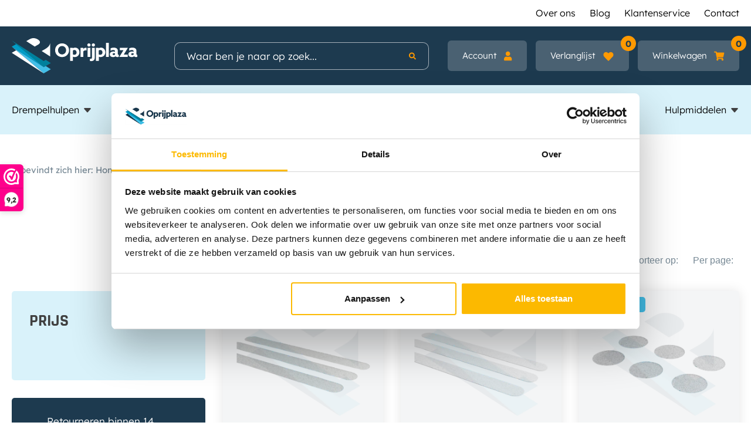

--- FILE ---
content_type: text/html; charset=UTF-8
request_url: https://oprijplaza.nl/shop/
body_size: 28771
content:
<!doctype html>
<html lang="nl-NL">
	<head>
		<meta charset="UTF-8">
		<meta name="viewport" content="width=device-width, initial-scale=1, shrink-to-fit=no">
		<link rel="profile" href="https://gmpg.org/xfn/11">

				
						<script>document.documentElement.className = document.documentElement.className + ' yes-js js_active js'</script>
			<meta name='robots' content='index, follow, max-image-preview:large, max-snippet:-1, max-video-preview:-1' />
	<style>img:is([sizes="auto" i], [sizes^="auto," i]) { contain-intrinsic-size: 3000px 1500px }</style>
	
<!-- Google Tag Manager for WordPress by gtm4wp.com -->
<script data-cfasync="false" data-pagespeed-no-defer>
	var gtm4wp_datalayer_name = "dataLayer";
	var dataLayer = dataLayer || [];
	const gtm4wp_use_sku_instead = false;
	const gtm4wp_currency = 'EUR';
	const gtm4wp_product_per_impression = 10;
	const gtm4wp_clear_ecommerce = false;
	const gtm4wp_datalayer_max_timeout = 2000;
</script>
<!-- End Google Tag Manager for WordPress by gtm4wp.com -->
	<!-- This site is optimized with the Yoast SEO plugin v26.1.1 - https://yoast.com/wordpress/plugins/seo/ -->
	<title>Shop - Oprijplaza</title>
	<meta name="description" content="Ontdek ons uitgebreide assortiment oprijplaten, drempelhulpen en accessoires." />
	<link rel="canonical" href="https://oprijplaza.nl/shop/" />
	<link rel="next" href="https://oprijplaza.nl/shop/page/2/" />
	<meta property="og:locale" content="nl_NL" />
	<meta property="og:type" content="article" />
	<meta property="og:title" content="Shop - Oprijplaza" />
	<meta property="og:description" content="Ontdek ons uitgebreide assortiment oprijplaten, drempelhulpen en accessoires." />
	<meta property="og:url" content="https://oprijplaza.nl/shop/" />
	<meta property="og:site_name" content="Oprijplaza" />
	<meta property="article:modified_time" content="2025-05-17T21:18:39+00:00" />
	<meta name="twitter:card" content="summary_large_image" />
	<script type="application/ld+json" class="yoast-schema-graph">{"@context":"https://schema.org","@graph":[{"@type":"WebPage","@id":"https://oprijplaza.nl/shop/","url":"https://oprijplaza.nl/shop/","name":"Shop - Oprijplaza","isPartOf":{"@id":"/#website"},"primaryImageOfPage":{"@id":"https://oprijplaza.nl/shop/#primaryimage"},"image":{"@id":"https://oprijplaza.nl/shop/#primaryimage"},"thumbnailUrl":"https://oprijplaza.nl/wp-content/uploads/2023/08/1522771142.jpg?v=1709921871","datePublished":"2023-05-07T21:30:58+00:00","dateModified":"2025-05-17T21:18:39+00:00","description":"Ontdek ons uitgebreide assortiment oprijplaten, drempelhulpen en accessoires.","breadcrumb":{"@id":"https://oprijplaza.nl/shop/#breadcrumb"},"inLanguage":"nl-NL","potentialAction":[{"@type":"ReadAction","target":["https://oprijplaza.nl/shop/"]}]},{"@type":"ImageObject","inLanguage":"nl-NL","@id":"https://oprijplaza.nl/shop/#primaryimage","url":"https://oprijplaza.nl/wp-content/uploads/2023/08/1522771142.jpg?v=1709921871","contentUrl":"https://oprijplaza.nl/wp-content/uploads/2023/08/1522771142.jpg?v=1709921871","width":760,"height":507,"caption":"Aluminium Drempelvervanger Op Maat (tot 2"},{"@type":"BreadcrumbList","@id":"https://oprijplaza.nl/shop/#breadcrumb","itemListElement":[{"@type":"ListItem","position":1,"name":"Home","item":"https://oprijplaza.nl/"},{"@type":"ListItem","position":2,"name":"Shop"}]},{"@type":"WebSite","@id":"/#website","url":"/","name":"Oprijplaza","description":"","potentialAction":[{"@type":"SearchAction","target":{"@type":"EntryPoint","urlTemplate":"/?s={search_term_string}"},"query-input":{"@type":"PropertyValueSpecification","valueRequired":true,"valueName":"search_term_string"}}],"inLanguage":"nl-NL"}]}</script>
	<!-- / Yoast SEO plugin. -->


<link rel='dns-prefetch' href='//cdn.jsdelivr.net' />
<link rel='dns-prefetch' href='//cdnjs.cloudflare.com' />
<link rel='preconnect' href='https://cdnjs.cloudflare.com' />
<link rel='preconnect' href='https://cdn.jsdelivr.net' />
<link rel="alternate" type="application/rss+xml" title="Oprijplaza &raquo; feed" href="https://oprijplaza.nl/feed/" />
<link rel="alternate" type="application/rss+xml" title="Oprijplaza &raquo; reacties feed" href="https://oprijplaza.nl/comments/feed/" />
<link rel="alternate" type="application/rss+xml" title="Oprijplaza &raquo; Producten feed" href="https://oprijplaza.nl/shop/feed/" />
<script type="text/javascript">
/* <![CDATA[ */
window._wpemojiSettings = {"baseUrl":"https:\/\/s.w.org\/images\/core\/emoji\/16.0.1\/72x72\/","ext":".png","svgUrl":"https:\/\/s.w.org\/images\/core\/emoji\/16.0.1\/svg\/","svgExt":".svg","source":{"concatemoji":"https:\/\/oprijplaza.nl\/wp-includes\/js\/wp-emoji-release.min.js?ver=6.8.3.1769631343"}};
/*! This file is auto-generated */
!function(s,n){var o,i,e;function c(e){try{var t={supportTests:e,timestamp:(new Date).valueOf()};sessionStorage.setItem(o,JSON.stringify(t))}catch(e){}}function p(e,t,n){e.clearRect(0,0,e.canvas.width,e.canvas.height),e.fillText(t,0,0);var t=new Uint32Array(e.getImageData(0,0,e.canvas.width,e.canvas.height).data),a=(e.clearRect(0,0,e.canvas.width,e.canvas.height),e.fillText(n,0,0),new Uint32Array(e.getImageData(0,0,e.canvas.width,e.canvas.height).data));return t.every(function(e,t){return e===a[t]})}function u(e,t){e.clearRect(0,0,e.canvas.width,e.canvas.height),e.fillText(t,0,0);for(var n=e.getImageData(16,16,1,1),a=0;a<n.data.length;a++)if(0!==n.data[a])return!1;return!0}function f(e,t,n,a){switch(t){case"flag":return n(e,"\ud83c\udff3\ufe0f\u200d\u26a7\ufe0f","\ud83c\udff3\ufe0f\u200b\u26a7\ufe0f")?!1:!n(e,"\ud83c\udde8\ud83c\uddf6","\ud83c\udde8\u200b\ud83c\uddf6")&&!n(e,"\ud83c\udff4\udb40\udc67\udb40\udc62\udb40\udc65\udb40\udc6e\udb40\udc67\udb40\udc7f","\ud83c\udff4\u200b\udb40\udc67\u200b\udb40\udc62\u200b\udb40\udc65\u200b\udb40\udc6e\u200b\udb40\udc67\u200b\udb40\udc7f");case"emoji":return!a(e,"\ud83e\udedf")}return!1}function g(e,t,n,a){var r="undefined"!=typeof WorkerGlobalScope&&self instanceof WorkerGlobalScope?new OffscreenCanvas(300,150):s.createElement("canvas"),o=r.getContext("2d",{willReadFrequently:!0}),i=(o.textBaseline="top",o.font="600 32px Arial",{});return e.forEach(function(e){i[e]=t(o,e,n,a)}),i}function t(e){var t=s.createElement("script");t.src=e,t.defer=!0,s.head.appendChild(t)}"undefined"!=typeof Promise&&(o="wpEmojiSettingsSupports",i=["flag","emoji"],n.supports={everything:!0,everythingExceptFlag:!0},e=new Promise(function(e){s.addEventListener("DOMContentLoaded",e,{once:!0})}),new Promise(function(t){var n=function(){try{var e=JSON.parse(sessionStorage.getItem(o));if("object"==typeof e&&"number"==typeof e.timestamp&&(new Date).valueOf()<e.timestamp+604800&&"object"==typeof e.supportTests)return e.supportTests}catch(e){}return null}();if(!n){if("undefined"!=typeof Worker&&"undefined"!=typeof OffscreenCanvas&&"undefined"!=typeof URL&&URL.createObjectURL&&"undefined"!=typeof Blob)try{var e="postMessage("+g.toString()+"("+[JSON.stringify(i),f.toString(),p.toString(),u.toString()].join(",")+"));",a=new Blob([e],{type:"text/javascript"}),r=new Worker(URL.createObjectURL(a),{name:"wpTestEmojiSupports"});return void(r.onmessage=function(e){c(n=e.data),r.terminate(),t(n)})}catch(e){}c(n=g(i,f,p,u))}t(n)}).then(function(e){for(var t in e)n.supports[t]=e[t],n.supports.everything=n.supports.everything&&n.supports[t],"flag"!==t&&(n.supports.everythingExceptFlag=n.supports.everythingExceptFlag&&n.supports[t]);n.supports.everythingExceptFlag=n.supports.everythingExceptFlag&&!n.supports.flag,n.DOMReady=!1,n.readyCallback=function(){n.DOMReady=!0}}).then(function(){return e}).then(function(){var e;n.supports.everything||(n.readyCallback(),(e=n.source||{}).concatemoji?t(e.concatemoji):e.wpemoji&&e.twemoji&&(t(e.twemoji),t(e.wpemoji)))}))}((window,document),window._wpemojiSettings);
/* ]]> */
</script>
<style id='wp-emoji-styles-inline-css' type='text/css'>

	img.wp-smiley, img.emoji {
		display: inline !important;
		border: none !important;
		box-shadow: none !important;
		height: 1em !important;
		width: 1em !important;
		margin: 0 0.07em !important;
		vertical-align: -0.1em !important;
		background: none !important;
		padding: 0 !important;
	}
</style>
<style id='classic-theme-styles-inline-css' type='text/css'>
/*! This file is auto-generated */
.wp-block-button__link{color:#fff;background-color:#32373c;border-radius:9999px;box-shadow:none;text-decoration:none;padding:calc(.667em + 2px) calc(1.333em + 2px);font-size:1.125em}.wp-block-file__button{background:#32373c;color:#fff;text-decoration:none}
</style>
<link rel='stylesheet' id='jquery-selectBox-css' href='https://oprijplaza.nl/wp-content/plugins/yith-woocommerce-wishlist/assets/css/jquery.selectBox.css?ver=1.2.0.1769631343' type='text/css' media='all' />
<link rel='stylesheet' id='woocommerce_prettyPhoto_css-css' href='//oprijplaza.nl/wp-content/plugins/woocommerce/assets/css/prettyPhoto.css?ver=3.1.6.1769631343' type='text/css' media='all' />
<link rel='stylesheet' id='yith-wcwl-main-css' href='https://oprijplaza.nl/wp-content/plugins/yith-woocommerce-wishlist/assets/css/style.css?ver=4.9.0.1769631343' type='text/css' media='all' />
<style id='yith-wcwl-main-inline-css' type='text/css'>
 :root { --color-add-to-wishlist-background: #333333; --color-add-to-wishlist-text: #FFFFFF; --color-add-to-wishlist-border: #333333; --color-add-to-wishlist-background-hover: #333333; --color-add-to-wishlist-text-hover: #FFFFFF; --color-add-to-wishlist-border-hover: #333333; --rounded-corners-radius: 16px; --add-to-cart-rounded-corners-radius: 16px; --color-headers-background: #F4F4F4; --feedback-duration: 3s } 
 :root { --color-add-to-wishlist-background: #333333; --color-add-to-wishlist-text: #FFFFFF; --color-add-to-wishlist-border: #333333; --color-add-to-wishlist-background-hover: #333333; --color-add-to-wishlist-text-hover: #FFFFFF; --color-add-to-wishlist-border-hover: #333333; --rounded-corners-radius: 16px; --add-to-cart-rounded-corners-radius: 16px; --color-headers-background: #F4F4F4; --feedback-duration: 3s } 
</style>
<style id='global-styles-inline-css' type='text/css'>
:root{--wp--preset--aspect-ratio--square: 1;--wp--preset--aspect-ratio--4-3: 4/3;--wp--preset--aspect-ratio--3-4: 3/4;--wp--preset--aspect-ratio--3-2: 3/2;--wp--preset--aspect-ratio--2-3: 2/3;--wp--preset--aspect-ratio--16-9: 16/9;--wp--preset--aspect-ratio--9-16: 9/16;--wp--preset--color--black: #000000;--wp--preset--color--cyan-bluish-gray: #abb8c3;--wp--preset--color--white: #ffffff;--wp--preset--color--pale-pink: #f78da7;--wp--preset--color--vivid-red: #cf2e2e;--wp--preset--color--luminous-vivid-orange: #ff6900;--wp--preset--color--luminous-vivid-amber: #fcb900;--wp--preset--color--light-green-cyan: #7bdcb5;--wp--preset--color--vivid-green-cyan: #00d084;--wp--preset--color--pale-cyan-blue: #8ed1fc;--wp--preset--color--vivid-cyan-blue: #0693e3;--wp--preset--color--vivid-purple: #9b51e0;--wp--preset--gradient--vivid-cyan-blue-to-vivid-purple: linear-gradient(135deg,rgba(6,147,227,1) 0%,rgb(155,81,224) 100%);--wp--preset--gradient--light-green-cyan-to-vivid-green-cyan: linear-gradient(135deg,rgb(122,220,180) 0%,rgb(0,208,130) 100%);--wp--preset--gradient--luminous-vivid-amber-to-luminous-vivid-orange: linear-gradient(135deg,rgba(252,185,0,1) 0%,rgba(255,105,0,1) 100%);--wp--preset--gradient--luminous-vivid-orange-to-vivid-red: linear-gradient(135deg,rgba(255,105,0,1) 0%,rgb(207,46,46) 100%);--wp--preset--gradient--very-light-gray-to-cyan-bluish-gray: linear-gradient(135deg,rgb(238,238,238) 0%,rgb(169,184,195) 100%);--wp--preset--gradient--cool-to-warm-spectrum: linear-gradient(135deg,rgb(74,234,220) 0%,rgb(151,120,209) 20%,rgb(207,42,186) 40%,rgb(238,44,130) 60%,rgb(251,105,98) 80%,rgb(254,248,76) 100%);--wp--preset--gradient--blush-light-purple: linear-gradient(135deg,rgb(255,206,236) 0%,rgb(152,150,240) 100%);--wp--preset--gradient--blush-bordeaux: linear-gradient(135deg,rgb(254,205,165) 0%,rgb(254,45,45) 50%,rgb(107,0,62) 100%);--wp--preset--gradient--luminous-dusk: linear-gradient(135deg,rgb(255,203,112) 0%,rgb(199,81,192) 50%,rgb(65,88,208) 100%);--wp--preset--gradient--pale-ocean: linear-gradient(135deg,rgb(255,245,203) 0%,rgb(182,227,212) 50%,rgb(51,167,181) 100%);--wp--preset--gradient--electric-grass: linear-gradient(135deg,rgb(202,248,128) 0%,rgb(113,206,126) 100%);--wp--preset--gradient--midnight: linear-gradient(135deg,rgb(2,3,129) 0%,rgb(40,116,252) 100%);--wp--preset--font-size--small: 13px;--wp--preset--font-size--medium: 20px;--wp--preset--font-size--large: 36px;--wp--preset--font-size--x-large: 42px;--wp--preset--spacing--20: 0.44rem;--wp--preset--spacing--30: 0.67rem;--wp--preset--spacing--40: 1rem;--wp--preset--spacing--50: 1.5rem;--wp--preset--spacing--60: 2.25rem;--wp--preset--spacing--70: 3.38rem;--wp--preset--spacing--80: 5.06rem;--wp--preset--shadow--natural: 6px 6px 9px rgba(0, 0, 0, 0.2);--wp--preset--shadow--deep: 12px 12px 50px rgba(0, 0, 0, 0.4);--wp--preset--shadow--sharp: 6px 6px 0px rgba(0, 0, 0, 0.2);--wp--preset--shadow--outlined: 6px 6px 0px -3px rgba(255, 255, 255, 1), 6px 6px rgba(0, 0, 0, 1);--wp--preset--shadow--crisp: 6px 6px 0px rgba(0, 0, 0, 1);}:where(.is-layout-flex){gap: 0.5em;}:where(.is-layout-grid){gap: 0.5em;}body .is-layout-flex{display: flex;}.is-layout-flex{flex-wrap: wrap;align-items: center;}.is-layout-flex > :is(*, div){margin: 0;}body .is-layout-grid{display: grid;}.is-layout-grid > :is(*, div){margin: 0;}:where(.wp-block-columns.is-layout-flex){gap: 2em;}:where(.wp-block-columns.is-layout-grid){gap: 2em;}:where(.wp-block-post-template.is-layout-flex){gap: 1.25em;}:where(.wp-block-post-template.is-layout-grid){gap: 1.25em;}.has-black-color{color: var(--wp--preset--color--black) !important;}.has-cyan-bluish-gray-color{color: var(--wp--preset--color--cyan-bluish-gray) !important;}.has-white-color{color: var(--wp--preset--color--white) !important;}.has-pale-pink-color{color: var(--wp--preset--color--pale-pink) !important;}.has-vivid-red-color{color: var(--wp--preset--color--vivid-red) !important;}.has-luminous-vivid-orange-color{color: var(--wp--preset--color--luminous-vivid-orange) !important;}.has-luminous-vivid-amber-color{color: var(--wp--preset--color--luminous-vivid-amber) !important;}.has-light-green-cyan-color{color: var(--wp--preset--color--light-green-cyan) !important;}.has-vivid-green-cyan-color{color: var(--wp--preset--color--vivid-green-cyan) !important;}.has-pale-cyan-blue-color{color: var(--wp--preset--color--pale-cyan-blue) !important;}.has-vivid-cyan-blue-color{color: var(--wp--preset--color--vivid-cyan-blue) !important;}.has-vivid-purple-color{color: var(--wp--preset--color--vivid-purple) !important;}.has-black-background-color{background-color: var(--wp--preset--color--black) !important;}.has-cyan-bluish-gray-background-color{background-color: var(--wp--preset--color--cyan-bluish-gray) !important;}.has-white-background-color{background-color: var(--wp--preset--color--white) !important;}.has-pale-pink-background-color{background-color: var(--wp--preset--color--pale-pink) !important;}.has-vivid-red-background-color{background-color: var(--wp--preset--color--vivid-red) !important;}.has-luminous-vivid-orange-background-color{background-color: var(--wp--preset--color--luminous-vivid-orange) !important;}.has-luminous-vivid-amber-background-color{background-color: var(--wp--preset--color--luminous-vivid-amber) !important;}.has-light-green-cyan-background-color{background-color: var(--wp--preset--color--light-green-cyan) !important;}.has-vivid-green-cyan-background-color{background-color: var(--wp--preset--color--vivid-green-cyan) !important;}.has-pale-cyan-blue-background-color{background-color: var(--wp--preset--color--pale-cyan-blue) !important;}.has-vivid-cyan-blue-background-color{background-color: var(--wp--preset--color--vivid-cyan-blue) !important;}.has-vivid-purple-background-color{background-color: var(--wp--preset--color--vivid-purple) !important;}.has-black-border-color{border-color: var(--wp--preset--color--black) !important;}.has-cyan-bluish-gray-border-color{border-color: var(--wp--preset--color--cyan-bluish-gray) !important;}.has-white-border-color{border-color: var(--wp--preset--color--white) !important;}.has-pale-pink-border-color{border-color: var(--wp--preset--color--pale-pink) !important;}.has-vivid-red-border-color{border-color: var(--wp--preset--color--vivid-red) !important;}.has-luminous-vivid-orange-border-color{border-color: var(--wp--preset--color--luminous-vivid-orange) !important;}.has-luminous-vivid-amber-border-color{border-color: var(--wp--preset--color--luminous-vivid-amber) !important;}.has-light-green-cyan-border-color{border-color: var(--wp--preset--color--light-green-cyan) !important;}.has-vivid-green-cyan-border-color{border-color: var(--wp--preset--color--vivid-green-cyan) !important;}.has-pale-cyan-blue-border-color{border-color: var(--wp--preset--color--pale-cyan-blue) !important;}.has-vivid-cyan-blue-border-color{border-color: var(--wp--preset--color--vivid-cyan-blue) !important;}.has-vivid-purple-border-color{border-color: var(--wp--preset--color--vivid-purple) !important;}.has-vivid-cyan-blue-to-vivid-purple-gradient-background{background: var(--wp--preset--gradient--vivid-cyan-blue-to-vivid-purple) !important;}.has-light-green-cyan-to-vivid-green-cyan-gradient-background{background: var(--wp--preset--gradient--light-green-cyan-to-vivid-green-cyan) !important;}.has-luminous-vivid-amber-to-luminous-vivid-orange-gradient-background{background: var(--wp--preset--gradient--luminous-vivid-amber-to-luminous-vivid-orange) !important;}.has-luminous-vivid-orange-to-vivid-red-gradient-background{background: var(--wp--preset--gradient--luminous-vivid-orange-to-vivid-red) !important;}.has-very-light-gray-to-cyan-bluish-gray-gradient-background{background: var(--wp--preset--gradient--very-light-gray-to-cyan-bluish-gray) !important;}.has-cool-to-warm-spectrum-gradient-background{background: var(--wp--preset--gradient--cool-to-warm-spectrum) !important;}.has-blush-light-purple-gradient-background{background: var(--wp--preset--gradient--blush-light-purple) !important;}.has-blush-bordeaux-gradient-background{background: var(--wp--preset--gradient--blush-bordeaux) !important;}.has-luminous-dusk-gradient-background{background: var(--wp--preset--gradient--luminous-dusk) !important;}.has-pale-ocean-gradient-background{background: var(--wp--preset--gradient--pale-ocean) !important;}.has-electric-grass-gradient-background{background: var(--wp--preset--gradient--electric-grass) !important;}.has-midnight-gradient-background{background: var(--wp--preset--gradient--midnight) !important;}.has-small-font-size{font-size: var(--wp--preset--font-size--small) !important;}.has-medium-font-size{font-size: var(--wp--preset--font-size--medium) !important;}.has-large-font-size{font-size: var(--wp--preset--font-size--large) !important;}.has-x-large-font-size{font-size: var(--wp--preset--font-size--x-large) !important;}
:where(.wp-block-post-template.is-layout-flex){gap: 1.25em;}:where(.wp-block-post-template.is-layout-grid){gap: 1.25em;}
:where(.wp-block-columns.is-layout-flex){gap: 2em;}:where(.wp-block-columns.is-layout-grid){gap: 2em;}
:root :where(.wp-block-pullquote){font-size: 1.5em;line-height: 1.6;}
</style>
<link rel='stylesheet' id='woocommerce-layout-css' href='https://oprijplaza.nl/wp-content/plugins/woocommerce/assets/css/woocommerce-layout.css?ver=10.2.2.1769631343' type='text/css' media='all' />
<link rel='stylesheet' id='woocommerce-smallscreen-css' href='https://oprijplaza.nl/wp-content/plugins/woocommerce/assets/css/woocommerce-smallscreen.css?ver=10.2.2.1769631343' type='text/css' media='only screen and (max-width: 768px)' />
<link rel='stylesheet' id='woocommerce-general-css' href='https://oprijplaza.nl/wp-content/plugins/woocommerce/assets/css/woocommerce.css?ver=10.2.2.1769631343' type='text/css' media='all' />
<style id='woocommerce-inline-inline-css' type='text/css'>
.woocommerce form .form-row .required { visibility: visible; }
</style>
<link rel='stylesheet' id='cvb-button-css-css' href='https://oprijplaza.nl/wp-content/plugins/cvb-gateway/src/Gateway/../../assets/css/style.css?ver=1.1.1.1769631343' type='text/css' media='all' />
<link rel='stylesheet' id='sendcloud-checkout-css-css' href='https://oprijplaza.nl/wp-content/plugins/sendcloud-shipping/resources/css/sendcloud-checkout.css?ver=2.4.5.1769631343' type='text/css' media='all' />
<link rel='stylesheet' id='brands-styles-css' href='https://oprijplaza.nl/wp-content/plugins/woocommerce/assets/css/brands.css?ver=10.2.2.1769631343' type='text/css' media='all' />
<link rel='stylesheet' id='parent-style-css' href='https://oprijplaza.nl/wp-content/themes/harmless/style.css?ver=1768874355.1769631343' type='text/css' media='all' />
<link rel='stylesheet' id='less-scss-main-style-css' href='https://oprijplaza.nl/wp-content/themes/harmless-child/css/main.css?ver=1769631343.1769631343' type='text/css' media='all' />
<link rel='stylesheet' id='less-scss-flex-content-style-css' href='https://oprijplaza.nl/wp-content/themes/harmless-child/css/flex-content.css?ver=1769631343.1769631343' type='text/css' media='all' />
<link rel='stylesheet' id='less-scss-woocommerce-style-css' href='https://oprijplaza.nl/wp-content/themes/harmless-child/css/woocommerce.css?ver=1769631343.1769631343' type='text/css' media='all' />
<link rel='stylesheet' id='lightbox-style-css' href='https://cdnjs.cloudflare.com/ajax/libs/lightbox2/2.11.3/css/lightbox.min.css?ver=2.11.3.1769631343' type='text/css' media='all' />
<link rel='stylesheet' id='slick-style-css' href='https://cdnjs.cloudflare.com/ajax/libs/slick-carousel/1.8.1/slick.min.css?ver=1.8.1.1769631343' type='text/css' media='all' />
<link rel='stylesheet' id='less_style-css' href='https://oprijplaza.nl/wp-content/themes/harmless-child/style.css?ver=6.8.3.1769631343' type='text/css' media='all' />
<link rel='stylesheet' id='wcwl_frontend-css' href='https://oprijplaza.nl/wp-content/plugins/woocommerce-waitlist/includes/css/src/wcwl_frontend.min.css?ver=2.5.0.1769631343' type='text/css' media='all' />
<link rel='stylesheet' id='dashicons-css' href='https://oprijplaza.nl/wp-includes/css/dashicons.min.css?ver=6.8.3.1769631343' type='text/css' media='all' />
<style id='dashicons-inline-css' type='text/css'>
[data-font="Dashicons"]:before {font-family: 'Dashicons' !important;content: attr(data-icon) !important;speak: none !important;font-weight: normal !important;font-variant: normal !important;text-transform: none !important;line-height: 1 !important;font-style: normal !important;-webkit-font-smoothing: antialiased !important;-moz-osx-font-smoothing: grayscale !important;}
</style>
<script>(function(url,id){var script=document.createElement('script');script.async=true;script.src='https://'+url+'/sidebar.js?id='+id+'&c='+cachebuster(10,id);var ref=document.getElementsByTagName('script')[0];ref.parentNode.insertBefore(script,ref);function cachebuster(refreshMinutes,id){var now=Date.now();var interval=refreshMinutes*60e3;var shift=(Math.sin(id)||0)*interval;return Math.floor((now+shift)/interval);}})("dashboard.webwinkelkeur.nl",1202930);</script><script type="text/javascript" src="https://oprijplaza.nl/wp-includes/js/jquery/jquery.min.js?ver=3.7.1.1769631343" id="jquery-core-js"></script>
<script type="text/javascript" src="https://oprijplaza.nl/wp-includes/js/jquery/jquery-migrate.min.js?ver=3.4.1.1769631343" id="jquery-migrate-js"></script>
<script type="text/javascript" src="https://oprijplaza.nl/wp-content/plugins/woocommerce/assets/js/jquery-blockui/jquery.blockUI.min.js?ver=2.7.0-wc.10.2.2.1769631343" id="jquery-blockui-js" defer="defer" data-wp-strategy="defer"></script>
<script type="text/javascript" id="wc-add-to-cart-js-extra">
/* <![CDATA[ */
var wc_add_to_cart_params = {"ajax_url":"\/wp-admin\/admin-ajax.php","wc_ajax_url":"\/?wc-ajax=%%endpoint%%","i18n_view_cart":"Bekijk winkelwagen","cart_url":"https:\/\/oprijplaza.nl\/cart\/","is_cart":"","cart_redirect_after_add":"no"};
/* ]]> */
</script>
<script type="text/javascript" src="https://oprijplaza.nl/wp-content/plugins/woocommerce/assets/js/frontend/add-to-cart.min.js?ver=10.2.2.1769631343" id="wc-add-to-cart-js" defer="defer" data-wp-strategy="defer"></script>
<script type="text/javascript" src="https://oprijplaza.nl/wp-content/plugins/woocommerce/assets/js/js-cookie/js.cookie.min.js?ver=2.1.4-wc.10.2.2.1769631343" id="js-cookie-js" defer="defer" data-wp-strategy="defer"></script>
<script type="text/javascript" id="woocommerce-js-extra">
/* <![CDATA[ */
var woocommerce_params = {"ajax_url":"\/wp-admin\/admin-ajax.php","wc_ajax_url":"\/?wc-ajax=%%endpoint%%","i18n_password_show":"Wachtwoord weergeven","i18n_password_hide":"Wachtwoord verbergen"};
/* ]]> */
</script>
<script type="text/javascript" src="https://oprijplaza.nl/wp-content/plugins/woocommerce/assets/js/frontend/woocommerce.min.js?ver=10.2.2.1769631343" id="woocommerce-js" defer="defer" data-wp-strategy="defer"></script>
<script type="text/javascript" src="https://oprijplaza.nl/wp-content/themes/harmless/add-ons/sticky-menu/sticky-menu.js?ver=6.8.3.1769631343" id="less_sticky_menu_js-js"></script>
<link rel="https://api.w.org/" href="https://oprijplaza.nl/wp-json/" /><link rel="EditURI" type="application/rsd+xml" title="RSD" href="https://oprijplaza.nl/xmlrpc.php?rsd" />
<meta name="generator" content="WordPress 6.8.3" />
<meta name="generator" content="WooCommerce 10.2.2" />

<!-- This website runs the Product Feed PRO for WooCommerce by AdTribes.io plugin - version woocommercesea_option_installed_version -->

<!-- Google Tag Manager for WordPress by gtm4wp.com -->
<!-- GTM Container placement set to automatic -->
<script data-cfasync="false" data-pagespeed-no-defer>
	var dataLayer_content = {"pagePostType":"product","customerTotalOrders":0,"customerTotalOrderValue":0,"customerFirstName":"","customerLastName":"","customerBillingFirstName":"","customerBillingLastName":"","customerBillingCompany":"","customerBillingAddress1":"","customerBillingAddress2":"","customerBillingCity":"","customerBillingState":"","customerBillingPostcode":"","customerBillingCountry":"","customerBillingEmail":"","customerBillingEmailHash":"","customerBillingPhone":"","customerShippingFirstName":"","customerShippingLastName":"","customerShippingCompany":"","customerShippingAddress1":"","customerShippingAddress2":"","customerShippingCity":"","customerShippingState":"","customerShippingPostcode":"","customerShippingCountry":"","cartContent":{"totals":{"applied_coupons":[],"discount_total":0,"subtotal":0,"total":0},"items":[]}};
	dataLayer.push( dataLayer_content );
</script>
<script data-cfasync="false" data-pagespeed-no-defer>
(function(w,d,s,l,i){w[l]=w[l]||[];w[l].push({'gtm.start':
new Date().getTime(),event:'gtm.js'});var f=d.getElementsByTagName(s)[0],
j=d.createElement(s),dl=l!='dataLayer'?'&l='+l:'';j.async=true;j.src=
'//www.googletagmanager.com/gtm.js?id='+i+dl;f.parentNode.insertBefore(j,f);
})(window,document,'script','dataLayer','GTM-TMT6WHL');
</script>
<!-- End Google Tag Manager for WordPress by gtm4wp.com -->	<noscript><style>.woocommerce-product-gallery{ opacity: 1 !important; }</style></noscript>
	<link rel="icon" href="https://oprijplaza.nl/wp-content/uploads/2023/05/cropped-favicon-32x32.png?v=1709922697" sizes="32x32" />
<link rel="icon" href="https://oprijplaza.nl/wp-content/uploads/2023/05/cropped-favicon-192x192.png?v=1709922697" sizes="192x192" />
<link rel="apple-touch-icon" href="https://oprijplaza.nl/wp-content/uploads/2023/05/cropped-favicon-180x180.png?v=1709922697" />
<meta name="msapplication-TileImage" content="https://oprijplaza.nl/wp-content/uploads/2023/05/cropped-favicon-270x270.png?v=1709922697" />

					<meta name="google-site-verification" content="xLeD1h-pj-tobBsUtEH8JZzRGjnouVNfYJ8gwXDUAIc" /><meta name="google-site-verification" content="xLeD1h-pj-tobBsUtEH8JZzRGjnouVNfYJ8gwXDUAIc" />		
	</head>

	<body data-rsssl=1 class="archive post-type-archive post-type-archive-product wp-theme-harmless wp-child-theme-harmless-child theme-harmless woocommerce-shop woocommerce woocommerce-page woocommerce-no-js">

		
		
		<div id='page-wrapper'>

			<header id='main-header'>

				
<div class='row header row1'>

	<div class='full-row'>
		
		<div class='container'>

			<div class='col-group'>
				<div class='col text'>
											<valued-widget layout="menu" size="medium" theme="dark"></valued-widget>
									</div>

				
					<div class='col repeater'>

												
						
              <a  href='https://oprijplaza.nl/over-ons/' target="_self">Over ons</a>

           					
												
						
              <a  href='https://oprijplaza.nl/blog/' target="_self">Blog</a>

           					
												
						
              <a  href='https://oprijplaza.nl/klantenservice/' target="_self">Klantenservice</a>

           					
												
						
              <a  href='https://oprijplaza.nl/contact/' target="_self">Contact</a>

           					
											
					</div>

								
			</div>

		</div>

	</div>

</div>

<div class='row header row2 sticky-menu'>

	<div class='full-row'>

		<div class='container'>

			<div class='col-group'>

				<div class='col logo'>

					<a href='/'>
						
						
                    <img src="https://oprijplaza.nl/wp-content/uploads/2023/05/oprijplaza-logo.svg" 
                         
                        title='oprijplaza-logo' 
                         
                        width='1024' height='286'
                                            >

            
					</a>

				</div>

				<div class='col filter'>

					<form class='shop_search_form' action="/shop/" method="get">
	
	<input type="search" placeholder="Waar ben je naar op zoek..." value="" name="_keywords">
	
	<button type="submit">
		<svg width="13" height="13" viewBox="0 0 13 13" fill="none" xmlns="http://www.w3.org/2000/svg">
		<path d="M11.8359 10.8828C12.0469 11.1172 12.0469 11.4688 11.8125 11.6797L11.1562 12.3359C10.9453 12.5703 10.5938 12.5703 10.3594 12.3359L8.03906 10.0156C7.92188 9.89844 7.875 9.75781 7.875 9.61719V9.21875C7.03125 9.875 6 10.25 4.875 10.25C2.17969 10.25 0 8.07031 0 5.375C0 2.70312 2.17969 0.5 4.875 0.5C7.54688 0.5 9.75 2.70312 9.75 5.375C9.75 6.52344 9.35156 7.55469 8.71875 8.375H9.09375C9.23438 8.375 9.375 8.44531 9.49219 8.53906L11.8359 10.8828ZM4.875 8.375C6.51562 8.375 7.875 7.03906 7.875 5.375C7.875 3.73438 6.51562 2.375 4.875 2.375C3.21094 2.375 1.875 3.73438 1.875 5.375C1.875 7.03906 3.21094 8.375 4.875 8.375Z" fill="#FF9900"/>
		</svg>
	</button>
</form>
				</div>

			    <div class='col repeater'>

			    	<a class='account' href='https://oprijplaza.nl/account/'>
			    		<p>Account</p>
			    		<svg width="11" height="13" viewBox="0 0 11 13" fill="none" xmlns="http://www.w3.org/2000/svg">
			    		<path d="M5.25 6.5C6.89062 6.5 8.25 5.16406 8.25 3.5C8.25 1.85938 6.89062 0.5 5.25 0.5C3.58594 0.5 2.25 1.85938 2.25 3.5C2.25 5.16406 3.58594 6.5 5.25 6.5ZM7.33594 7.25H6.9375C6.42188 7.50781 5.85938 7.625 5.25 7.625C4.64062 7.625 4.05469 7.50781 3.53906 7.25H3.14062C1.40625 7.25 0 8.67969 0 10.4141V11.375C0 12.0078 0.492188 12.5 1.125 12.5H9.375C9.98438 12.5 10.5 12.0078 10.5 11.375V10.4141C10.5 8.67969 9.07031 7.25 7.33594 7.25Z" fill="#FF9900"/>
			    		</svg>
			    	</a>
			    	
			    	<a class='wishlist' href='https://oprijplaza.nl/wishlist/'>
			    		<p>Verlanglijst</p>
			    		<svg width="14" height="12" viewBox="0 0 14 12" fill="none" xmlns="http://www.w3.org/2000/svg">
			    		<path d="M11.8281 1.97656C10.5391 0.875 8.64062 1.08594 7.44531 2.30469L7 2.77344L6.53125 2.30469C5.35938 1.08594 3.4375 0.875 2.14844 1.97656C0.671875 3.24219 0.601562 5.49219 1.91406 6.85156L6.46094 11.5391C6.74219 11.8438 7.23438 11.8438 7.51562 11.5391L12.0625 6.85156C13.375 5.49219 13.3047 3.24219 11.8281 1.97656Z" fill="#FF9900"/>
			    		</svg>
			    		<div class='count'>
			    			<span class="c-count">
			    				0		    				</span>
			    		</div>
			    	</a>
			    	
			    	<a class='cart' href='https://oprijplaza.nl/cart/'>
			    		<p>Winkelwagen</p>
			    		<svg width="14" height="13" viewBox="0 0 14 13" fill="none" xmlns="http://www.w3.org/2000/svg">
			    		<path d="M12.375 7.57812L13.4766 2.70312C13.5469 2.35156 13.2891 2 12.9141 2H3.72656L3.51562 0.96875C3.44531 0.710938 3.21094 0.5 2.95312 0.5H0.5625C0.234375 0.5 0 0.757812 0 1.0625V1.4375C0 1.76562 0.234375 2 0.5625 2H2.17969L3.84375 10.0625C3.44531 10.2969 3.1875 10.7188 3.1875 11.1875C3.1875 11.9141 3.77344 12.5 4.5 12.5C5.20312 12.5 5.8125 11.9141 5.8125 11.1875C5.8125 10.8359 5.64844 10.5078 5.41406 10.25H10.3125C10.0781 10.5078 9.9375 10.8359 9.9375 11.1875C9.9375 11.9141 10.5234 12.5 11.25 12.5C11.9531 12.5 12.5625 11.9141 12.5625 11.1875C12.5625 10.6719 12.2578 10.2266 11.8125 10.0156L11.9297 9.45312C12.0234 9.10156 11.7422 8.75 11.3906 8.75H5.10938L4.94531 8H11.8125C12.0703 8 12.3047 7.83594 12.375 7.57812Z" fill="#FF9900"/>
			    		</svg>
			    		<div class='count'>
			    			<span class="c-count">0</span>
			    		</div>
			    	</a>

			    	
			    		<div class="responsive-menu-button"><div class="responsive-menu-button-container rs-btn not-active"><span></span><span></span><span></span><span></span></div></div>
			    	
			    </div>
			    
			</div>

		</div>

	</div>

</div>

<div class='row header row3 unique-cat-menu'>

	<div class='full-row'>

		<div class='container'>

			<div class='col-group'>

				<div class='col menu'>

					<div class="menu-hoofdmenu-container"><ul id="menu-hoofdmenu" class="menu"><li id="menu-item-3778" class="menu-item menu-item-type-taxonomy menu-item-object-product_cat menu-item-has-children menu-item-3778"><a href="https://oprijplaza.nl/drempelhulpen/">Drempelhulpen</a>
<ul class="sub-menu">
	<li id="menu-item-3782" class="menu-item menu-item-type-taxonomy menu-item-object-product_cat menu-item-3782"><a href="https://oprijplaza.nl/drempelhulpen/rubberen-drempelhulpen/">Rubberen drempelhulpen</a></li>
	<li id="menu-item-3779" class="menu-item menu-item-type-taxonomy menu-item-object-product_cat menu-item-3779"><a href="https://oprijplaza.nl/drempelhulpen/aluminium-drempelhulpen/">Aluminium drempelhulpen</a></li>
	<li id="menu-item-3781" class="menu-item menu-item-type-taxonomy menu-item-object-product_cat menu-item-3781"><a href="https://oprijplaza.nl/drempelhulpen/kunststof-drempelhulpen/">Kunststof drempelhulpen</a></li>
	<li id="menu-item-3780" class="menu-item menu-item-type-taxonomy menu-item-object-product_cat menu-item-3780"><a href="https://oprijplaza.nl/drempelhulpen/bevestigingsmaterialen/">Bevestigingsmaterialen</a></li>
</ul>
</li>
<li id="menu-item-3783" class="menu-item menu-item-type-taxonomy menu-item-object-product_cat menu-item-has-children menu-item-3783"><a href="https://oprijplaza.nl/oprijplaten/">Oprijplaten</a>
<ul class="sub-menu">
	<li id="menu-item-3786" class="menu-item menu-item-type-taxonomy menu-item-object-product_cat menu-item-3786"><a href="https://oprijplaza.nl/oprijplaten/rechte-oprijplaten/">Rechte oprijplaten</a></li>
	<li id="menu-item-3784" class="menu-item menu-item-type-taxonomy menu-item-object-product_cat menu-item-3784"><a href="https://oprijplaza.nl/oprijplaten/gebogen-oprijplaten/">Gebogen oprijplaten</a></li>
	<li id="menu-item-3785" class="menu-item menu-item-type-taxonomy menu-item-object-product_cat menu-item-3785"><a href="https://oprijplaza.nl/oprijplaten/opvouwbare-oprijplaten/">Opvouwbare oprijplaten</a></li>
	<li id="menu-item-3787" class="menu-item menu-item-type-taxonomy menu-item-object-product_cat menu-item-3787"><a href="https://oprijplaza.nl/oprijplaten/uitschuifbare-oprijplaten/">Uitschuifbare oprijplaten</a></li>
</ul>
</li>
<li id="menu-item-3788" class="menu-item menu-item-type-taxonomy menu-item-object-product_cat menu-item-has-children menu-item-3788"><a href="https://oprijplaza.nl/vaste-oprijplaten/">Vaste oprijplaten</a>
<ul class="sub-menu">
	<li id="menu-item-3789" class="menu-item menu-item-type-taxonomy menu-item-object-product_cat menu-item-3789"><a href="https://oprijplaza.nl/vaste-oprijplaten/nieuwe-oprijplaten/">Nieuwe oprijplaten</a></li>
	<li id="menu-item-3790" class="menu-item menu-item-type-taxonomy menu-item-object-product_cat menu-item-3790"><a href="https://oprijplaza.nl/vaste-oprijplaten/tweedehands-oprijplaten/">Tweedehands oprijplaten</a></li>
</ul>
</li>
<li id="menu-item-3959" class="menu-item menu-item-type-taxonomy menu-item-object-product_cat menu-item-3959"><a href="https://oprijplaza.nl/verkeersdrempels/">Verkeersdrempels</a></li>
<li id="menu-item-3791" class="menu-item menu-item-type-taxonomy menu-item-object-product_cat menu-item-3791"><a href="https://oprijplaza.nl/drempelvervangers/">Drempelvervangers</a></li>
<li id="menu-item-3794" class="menu-item menu-item-type-taxonomy menu-item-object-product_cat menu-item-3794"><a href="https://oprijplaza.nl/waterkeringsprofiel/">Waterkeringsprofiel</a></li>
<li id="menu-item-3793" class="menu-item menu-item-type-taxonomy menu-item-object-product_cat menu-item-has-children menu-item-3793"><a href="https://oprijplaza.nl/hulpmiddelen/">Hulpmiddelen</a>
<ul class="sub-menu">
	<li id="menu-item-3801" class="menu-item menu-item-type-taxonomy menu-item-object-product_cat menu-item-3801"><a href="https://oprijplaza.nl/wandbeugels/">Wandbeugels</a></li>
	<li id="menu-item-3800" class="menu-item menu-item-type-taxonomy menu-item-object-product_cat menu-item-3800"><a href="https://oprijplaza.nl/hulpmiddelen/toiletverhogers/">Toiletverhogers</a></li>
	<li id="menu-item-3799" class="menu-item menu-item-type-taxonomy menu-item-object-product_cat menu-item-3799"><a href="https://oprijplaza.nl/hulpmiddelen/douchestoelen/">Douchestoelen</a></li>
	<li id="menu-item-3798" class="menu-item menu-item-type-taxonomy menu-item-object-product_cat menu-item-3798"><a href="https://oprijplaza.nl/hulpmiddelen/badopstapjes/">Badopstapjes</a></li>
	<li id="menu-item-3795" class="menu-item menu-item-type-taxonomy menu-item-object-product_cat menu-item-3795"><a href="https://oprijplaza.nl/anti-slip/antislip-badkamer/">Antislip badkamer</a></li>
	<li id="menu-item-3796" class="menu-item menu-item-type-taxonomy menu-item-object-product_cat menu-item-3796"><a href="https://oprijplaza.nl/anti-slip/antislip-tape/">Antislip tape</a></li>
	<li id="menu-item-3797" class="menu-item menu-item-type-taxonomy menu-item-object-product_cat menu-item-3797"><a href="https://oprijplaza.nl/anti-slip/antislip-trappen/">Antislip-trappen</a></li>
</ul>
</li>
</ul></div>
				</div>

			</div>

		</div>

	</div>

</div>
			</header>
	<div id='responsive-filter-menu'>
		<div class='close'>
			<svg xmlns="http://www.w3.org/2000/svg" width="16" height="16" fill="currentColor" class="bi bi-x-lg" viewBox="0 0 16 16">
			  <path d="M2.146 2.854a.5.5 0 1 1 .708-.708L8 7.293l5.146-5.147a.5.5 0 0 1 .708.708L8.707 8l5.147 5.146a.5.5 0 0 1-.708.708L8 8.707l-5.146 5.147a.5.5 0 0 1-.708-.708L7.293 8 2.146 2.854Z"/>
			</svg>
		</div>
		<div class='wrapper'>
			<h2>Filters</h2>
			
<div class='col filters shop-filters-css'>

    <div class='filter filter-1'>
        <h4>Prijs</h4>
        <div class="facetwp-facet facetwp-facet-prijs facetwp-type-slider" data-name="prijs" data-type="slider"></div>    </div>

    
    <div class='filter filter-5'>
        <div class="facetwp-facet facetwp-facet-reset facetwp-type-reset" data-name="reset" data-type="reset"></div>    </div>

</div>
		</div>
		<div class='close apply-filters'>
			<p>Bekijk resulaten</p>
		</div>

	</div>

	<div class='row shop flex-content row0'>
		<div class='full-row'>
		    <div class='container'>
		        <div class="less_breadcrumbs"><p class="tag">U bevindt zich hier: </p><a href="https://oprijplaza.nl">Homepage</a> <span class="separator">/</span> <span class="current">Shop</span></div>		    </div>
		</div>
	</div>

		    <div class='shop-categories admin-only' style='display: none;'>
	        <ul class="category-list">
	            	                <li class="category-item">
	                    <a href="https://oprijplaza.nl/anti-slip/" class="category-link">
	                        	                            <img src="https://oprijplaza.nl/wp-content/uploads/2025/01/1562063857.png" alt="Anti-slip" class="category-image" />
	                        	                        <span class="category-name">Anti-slip</span>
	                    </a>
	                </li>
	            	                <li class="category-item">
	                    <a href="https://oprijplaza.nl/drempelhulpen/" class="category-link">
	                        	                            <img src="https://oprijplaza.nl/wp-content/uploads/2025/01/Ontwerp-zonder-titel-47.png" alt="Drempelhulpen" class="category-image" />
	                        	                        <span class="category-name">Drempelhulpen</span>
	                    </a>
	                </li>
	            	                <li class="category-item">
	                    <a href="https://oprijplaza.nl/drempelvervangers/" class="category-link">
	                        	                            <img src="https://oprijplaza.nl/wp-content/uploads/2025/01/Ontwerp-zonder-titel-44.png" alt="Drempelvervangers" class="category-image" />
	                        	                        <span class="category-name">Drempelvervangers</span>
	                    </a>
	                </li>
	            	                <li class="category-item">
	                    <a href="https://oprijplaza.nl/hulpmiddelen/" class="category-link">
	                        	                            <img src="https://oprijplaza.nl/wp-content/uploads/2025/01/08714199513259_s01_1500x_crop_center.png.webp" alt="Hulpmiddelen" class="category-image" />
	                        	                        <span class="category-name">Hulpmiddelen</span>
	                    </a>
	                </li>
	            	                <li class="category-item">
	                    <a href="https://oprijplaza.nl/oprijplaten/" class="category-link">
	                        	                            <img src="https://oprijplaza.nl/wp-content/uploads/2025/01/Ontwerp-zonder-titel-45.png" alt="Oprijplaten" class="category-image" />
	                        	                        <span class="category-name">Oprijplaten</span>
	                    </a>
	                </li>
	            	                <li class="category-item">
	                    <a href="https://oprijplaza.nl/vaste-oprijplaten/" class="category-link">
	                        	                            <img src="https://oprijplaza.nl/wp-content/uploads/2025/01/Ontwerp-zonder-titel-41.png" alt="Vaste oprijplaten" class="category-image" />
	                        	                        <span class="category-name">Vaste oprijplaten</span>
	                    </a>
	                </li>
	            	                <li class="category-item">
	                    <a href="https://oprijplaza.nl/verkeersdrempels/" class="category-link">
	                        	                            <img src="https://oprijplaza.nl/wp-content/uploads/2025/06/verkeersdrempel-75cm-oprijplaza.jpg" alt="Verkeersdrempels" class="category-image" />
	                        	                        <span class="category-name">Verkeersdrempels</span>
	                    </a>
	                </li>
	            	                <li class="category-item">
	                    <a href="https://oprijplaza.nl/wandbeugels/" class="category-link">
	                        	                            <img src="https://oprijplaza.nl/wp-content/uploads/2025/01/Ontwerp-zonder-titel-42.png" alt="Wandbeugels" class="category-image" />
	                        	                        <span class="category-name">Wandbeugels</span>
	                    </a>
	                </li>
	            	                <li class="category-item">
	                    <a href="https://oprijplaza.nl/waterkeringsprofiel/" class="category-link">
	                        	                            <img src="https://oprijplaza.nl/wp-content/uploads/2025/01/Ontwerp-zonder-titel-46.png" alt="Waterkeringsprofiel" class="category-image" />
	                        	                        <span class="category-name">Waterkeringsprofiel</span>
	                    </a>
	                </li>
	            	        </ul>
	    </div>
	
	<div class='row shop row1'>

		<div class='full-row'>

		    <div class='container'>

		        <div class='col-group right'>

		            <div class='col content'>
		                		                    <h1></h1>
		                		            </div>

		        </div>

		    </div>

		</div>

	</div>

	<div class='row shop row2'>

		<div class='full-row'>

		    <div class='container top-container'>

		    	<div class='col-group right'>

		    	    <div class='col filters'>

    	    	    	<div class='filter filter-1'>

    		    	    	<div class="facetwp-facet facetwp-facet-result_count facetwp-type-pager" data-name="result_count" data-type="pager"></div>
    		    	    </div>

    		    	    <div class='filter filter-2'>
    		    	    	<label>Sorteer op:</label>
    		    	    	<div class="facetwp-facet facetwp-facet-sorteer_op facetwp-type-sort" data-name="sorteer_op" data-type="sort"></div>    		    	    </div>

    		    	    <div class='filter filter-3'>
    		    	    	<label>Per page:</label>
    		    	    	<div class="facetwp-facet facetwp-facet-per_page facetwp-type-pager" data-name="per_page" data-type="pager"></div>    		    	    </div>

		    	    </div>

		    	</div>

		    </div>

		    <div class='container mid-container'>

		    	<div class='col-group left'>

			    	<div class='col filter-button'>

			    		<div id='responsive-filter-button' class='button'>

			    			<p>Filteren</p>

			    			<svg width="7" height="10" viewBox="0 0 7 10" fill="none" xmlns="http://www.w3.org/2000/svg">
			    			<path d="M6.125 5.21484C6.37109 4.96875 6.37109 4.55859 6.125 4.28516L2.40625 0.566406C2.13281 0.320312 1.72266 0.320312 1.47656 0.566406L0.847656 1.19531C0.601562 1.46875 0.601562 1.87891 0.847656 2.125L3.5 4.77734L0.847656 7.40234C0.601562 7.64844 0.601562 8.05859 0.847656 8.33203L1.47656 8.93359C1.72266 9.20703 2.13281 9.20703 2.40625 8.93359L6.125 5.21484Z" fill="white"/>
			    			</svg>


			    		</div>

			    	</div>

		    	    
<div class='col filters shop-filters-css'>

    <div class='filter filter-1'>
        <h4>Prijs</h4>
        <div class="facetwp-facet facetwp-facet-prijs facetwp-type-slider" data-name="prijs" data-type="slider"></div>    </div>

    
    <div class='filter filter-5'>
        <div class="facetwp-facet facetwp-facet-reset facetwp-type-reset" data-name="reset" data-type="reset"></div>    </div>

</div>


	    	    			    	    	<ul class='col repeater'>
		    	    				    	    	
		    	    		<li class='one-item'>
		    	    			<div class='icon'>
		    	    				<svg xmlns="http://www.w3.org/2000/svg" width="16" height="16" fill="currentColor" class="bi bi-check-all" viewBox="0 0 16 16">
		    	    				  <path d="M8.97 4.97a.75.75 0 0 1 1.07 1.05l-3.99 4.99a.75.75 0 0 1-1.08.02L2.324 8.384a.75.75 0 1 1 1.06-1.06l2.094 2.093L8.95 4.992zm-.92 5.14.92.92a.75.75 0 0 0 1.079-.02l3.992-4.99a.75.75 0 1 0-1.091-1.028L9.477 9.417l-.485-.486z"/>
		    	    				</svg>
		    	    			</div>
		    	    			<div class='usp'>
		    	    				<p>Retourneren binnen 14 dagen</p>
		    	    			</div>
		    	    		</li>
		    	    				    	    	
		    	    		<li class='one-item'>
		    	    			<div class='icon'>
		    	    				<svg xmlns="http://www.w3.org/2000/svg" width="16" height="16" fill="currentColor" class="bi bi-check-all" viewBox="0 0 16 16">
		    	    				  <path d="M8.97 4.97a.75.75 0 0 1 1.07 1.05l-3.99 4.99a.75.75 0 0 1-1.08.02L2.324 8.384a.75.75 0 1 1 1.06-1.06l2.094 2.093L8.95 4.992zm-.92 5.14.92.92a.75.75 0 0 0 1.079-.02l3.992-4.99a.75.75 0 1 0-1.091-1.028L9.477 9.417l-.485-.486z"/>
		    	    				</svg>
		    	    			</div>
		    	    			<div class='usp'>
		    	    				<p>Gratis verzending vanaf €75</p>
		    	    			</div>
		    	    		</li>
		    	    				    	    	
		    	    		<li class='one-item'>
		    	    			<div class='icon'>
		    	    				<svg xmlns="http://www.w3.org/2000/svg" width="16" height="16" fill="currentColor" class="bi bi-check-all" viewBox="0 0 16 16">
		    	    				  <path d="M8.97 4.97a.75.75 0 0 1 1.07 1.05l-3.99 4.99a.75.75 0 0 1-1.08.02L2.324 8.384a.75.75 0 1 1 1.06-1.06l2.094 2.093L8.95 4.992zm-.92 5.14.92.92a.75.75 0 0 0 1.079-.02l3.992-4.99a.75.75 0 1 0-1.091-1.028L9.477 9.417l-.485-.486z"/>
		    	    				</svg>
		    	    			</div>
		    	    			<div class='usp'>
		    	    				<p>Snelle levering</p>
		    	    			</div>
		    	    		</li>
		    	    				    	    	</ul>
		    	    
		    	</div>

		    	<div class='col-group right'>

		    	    <div class='col filters'>


		    	    </div>

		    	    <div class='col overview'>

		    	    	<!--fwp-loop-->


<div class='one-product'>

	<div class='wrapper'>

		<a href='https://oprijplaza.nl/product/anti-slip/antislip-badkamer/anti-slip-sticker-badkamer-langwerpig-transparant-12-stuks/' class='image'>
			
							<div class='tag'>
					<p>Aanbieding</p>
				</div>
						
			<img src="https://oprijplaza.nl/wp-content/uploads/2023/08/1577340174.png" />
		</a>

		<div class='content'>

				    		<div class='stock'>

					
	    				<p><span class='bulb red'></span>Uitverkocht</p>

	    							
				</div>
	    	
							<a class='title' href='https://oprijplaza.nl/product/anti-slip/antislip-badkamer/anti-slip-sticker-badkamer-langwerpig-transparant-12-stuks/'>
					<h3>
						Anti-slip sticker badkamer langwerpig 12 stuks					</h3>
				</a>
			
							<div class='tag'>
					<p>transparant</p>
				</div>
						
			
			<div class='white-space'></div>

			<div class='price-info'>
				<div class='price'>
					
															<p><span>€ </span>12.99</p>
							
						
				</div>

									<div class='sale-price'>
						<p><span>€ </span>14.66</p>
					</div>
				
			</div>

			<div class='buttons'>

				<div class='view-product'>
				
					<a class='global-site-button-1 invert' href='https://oprijplaza.nl/product/anti-slip/antislip-badkamer/anti-slip-sticker-badkamer-langwerpig-transparant-12-stuks/'>Bekijk product</a>

					
<div
	class="yith-wcwl-add-to-wishlist add-to-wishlist-538 yith-wcwl-add-to-wishlist--button_default-style wishlist-fragment on-first-load"
	data-fragment-ref="538"
	data-fragment-options="{&quot;base_url&quot;:&quot;&quot;,&quot;product_id&quot;:538,&quot;parent_product_id&quot;:0,&quot;product_type&quot;:&quot;simple&quot;,&quot;is_single&quot;:false,&quot;in_default_wishlist&quot;:false,&quot;show_view&quot;:false,&quot;browse_wishlist_text&quot;:&quot;&quot;,&quot;already_in_wishslist_text&quot;:&quot;Product is al toegevoegd aan verlanglijst&quot;,&quot;product_added_text&quot;:&quot;Product toegevoegd aan verlanglijst&quot;,&quot;available_multi_wishlist&quot;:false,&quot;disable_wishlist&quot;:false,&quot;show_count&quot;:false,&quot;ajax_loading&quot;:false,&quot;loop_position&quot;:&quot;after_add_to_cart&quot;,&quot;item&quot;:&quot;add_to_wishlist&quot;}"
>
	</div>
				</div>

				
			</div>

		</div>

	</div>

</div>

<div class='one-product'>

	<div class='wrapper'>

		<a href='https://oprijplaza.nl/product/anti-slip/antislip-badkamer/anti-slip-sticker-badkamer-langwerpig-wit-12-stuks/' class='image'>
			
							<div class='tag'>
					<p>Aanbieding</p>
				</div>
						
			<img src="https://oprijplaza.nl/wp-content/uploads/2023/08/1577340994.png" />
		</a>

		<div class='content'>

				    		<div class='stock'>

										        				
				        <p><span class='bulb green'></span>Op voorraad</p>

	    							
				</div>
	    	
							<a class='title' href='https://oprijplaza.nl/product/anti-slip/antislip-badkamer/anti-slip-sticker-badkamer-langwerpig-wit-12-stuks/'>
					<h3>
						Anti-slip sticker badkamer langwerpig 12 stuks					</h3>
				</a>
			
							<div class='tag'>
					<p>wit</p>
				</div>
						
			
			<div class='white-space'></div>

			<div class='price-info'>
				<div class='price'>
					
															<p><span>€ </span>12.99</p>
							
						
				</div>

									<div class='sale-price'>
						<p><span>€ </span>14.66</p>
					</div>
				
			</div>

			<div class='buttons'>

				<div class='view-product'>
				
					<a class='global-site-button-1 invert' href='https://oprijplaza.nl/product/anti-slip/antislip-badkamer/anti-slip-sticker-badkamer-langwerpig-wit-12-stuks/'>Bekijk product</a>

					
<div
	class="yith-wcwl-add-to-wishlist add-to-wishlist-542 yith-wcwl-add-to-wishlist--button_default-style wishlist-fragment on-first-load"
	data-fragment-ref="542"
	data-fragment-options="{&quot;base_url&quot;:&quot;&quot;,&quot;product_id&quot;:542,&quot;parent_product_id&quot;:0,&quot;product_type&quot;:&quot;simple&quot;,&quot;is_single&quot;:false,&quot;in_default_wishlist&quot;:false,&quot;show_view&quot;:false,&quot;browse_wishlist_text&quot;:&quot;&quot;,&quot;already_in_wishslist_text&quot;:&quot;Product is al toegevoegd aan verlanglijst&quot;,&quot;product_added_text&quot;:&quot;Product toegevoegd aan verlanglijst&quot;,&quot;available_multi_wishlist&quot;:false,&quot;disable_wishlist&quot;:false,&quot;show_count&quot;:false,&quot;ajax_loading&quot;:false,&quot;loop_position&quot;:&quot;after_add_to_cart&quot;,&quot;item&quot;:&quot;add_to_wishlist&quot;}"
>
	</div>
				</div>

				
			</div>

		</div>

	</div>

</div>

<div class='one-product'>

	<div class='wrapper'>

		<a href='https://oprijplaza.nl/product/anti-slip/antislip-badkamer/anti-slip-sticker-badkamer-rond-transparant-32-stuks/' class='image'>
			
							<div class='tag'>
					<p>Aanbieding</p>
				</div>
						
			<img src="https://oprijplaza.nl/wp-content/uploads/2023/08/1577332804.png" />
		</a>

		<div class='content'>

				    		<div class='stock'>

										        				
				        <p><span class='bulb green'></span>Op voorraad</p>

	    							
				</div>
	    	
							<a class='title' href='https://oprijplaza.nl/product/anti-slip/antislip-badkamer/anti-slip-sticker-badkamer-rond-transparant-32-stuks/'>
					<h3>
						Anti-slip sticker badkamer rond 32 stuks					</h3>
				</a>
			
							<div class='tag'>
					<p>transparant</p>
				</div>
						
			
			<div class='white-space'></div>

			<div class='price-info'>
				<div class='price'>
					
															<p><span>€ </span>11.99</p>
							
						
				</div>

									<div class='sale-price'>
						<p><span>€ </span>13.32</p>
					</div>
				
			</div>

			<div class='buttons'>

				<div class='view-product'>
				
					<a class='global-site-button-1 invert' href='https://oprijplaza.nl/product/anti-slip/antislip-badkamer/anti-slip-sticker-badkamer-rond-transparant-32-stuks/'>Bekijk product</a>

					
<div
	class="yith-wcwl-add-to-wishlist add-to-wishlist-546 yith-wcwl-add-to-wishlist--button_default-style wishlist-fragment on-first-load"
	data-fragment-ref="546"
	data-fragment-options="{&quot;base_url&quot;:&quot;&quot;,&quot;product_id&quot;:546,&quot;parent_product_id&quot;:0,&quot;product_type&quot;:&quot;simple&quot;,&quot;is_single&quot;:false,&quot;in_default_wishlist&quot;:false,&quot;show_view&quot;:false,&quot;browse_wishlist_text&quot;:&quot;&quot;,&quot;already_in_wishslist_text&quot;:&quot;Product is al toegevoegd aan verlanglijst&quot;,&quot;product_added_text&quot;:&quot;Product toegevoegd aan verlanglijst&quot;,&quot;available_multi_wishlist&quot;:false,&quot;disable_wishlist&quot;:false,&quot;show_count&quot;:false,&quot;ajax_loading&quot;:false,&quot;loop_position&quot;:&quot;after_add_to_cart&quot;,&quot;item&quot;:&quot;add_to_wishlist&quot;}"
>
	</div>
				</div>

				
			</div>

		</div>

	</div>

</div>

<div class='one-product'>

	<div class='wrapper'>

		<a href='https://oprijplaza.nl/product/anti-slip/antislip-badkamer/anti-slip-sticker-badkamer-rond-wit-32-stuks/' class='image'>
			
							<div class='tag'>
					<p>Aanbieding</p>
				</div>
						
			<img src="https://oprijplaza.nl/wp-content/uploads/2023/08/1577333249.png" />
		</a>

		<div class='content'>

				    		<div class='stock'>

										        				
				        <p><span class='bulb green'></span>Op voorraad</p>

	    							
				</div>
	    	
							<a class='title' href='https://oprijplaza.nl/product/anti-slip/antislip-badkamer/anti-slip-sticker-badkamer-rond-wit-32-stuks/'>
					<h3>
						Anti-slip sticker badkamer rond 32 stuks					</h3>
				</a>
			
							<div class='tag'>
					<p>wit</p>
				</div>
						
			
			<div class='white-space'></div>

			<div class='price-info'>
				<div class='price'>
					
															<p><span>€ </span>11.99</p>
							
						
				</div>

									<div class='sale-price'>
						<p><span>€ </span>13.32</p>
					</div>
				
			</div>

			<div class='buttons'>

				<div class='view-product'>
				
					<a class='global-site-button-1 invert' href='https://oprijplaza.nl/product/anti-slip/antislip-badkamer/anti-slip-sticker-badkamer-rond-wit-32-stuks/'>Bekijk product</a>

					
<div
	class="yith-wcwl-add-to-wishlist add-to-wishlist-550 yith-wcwl-add-to-wishlist--button_default-style wishlist-fragment on-first-load"
	data-fragment-ref="550"
	data-fragment-options="{&quot;base_url&quot;:&quot;&quot;,&quot;product_id&quot;:550,&quot;parent_product_id&quot;:0,&quot;product_type&quot;:&quot;simple&quot;,&quot;is_single&quot;:false,&quot;in_default_wishlist&quot;:false,&quot;show_view&quot;:false,&quot;browse_wishlist_text&quot;:&quot;&quot;,&quot;already_in_wishslist_text&quot;:&quot;Product is al toegevoegd aan verlanglijst&quot;,&quot;product_added_text&quot;:&quot;Product toegevoegd aan verlanglijst&quot;,&quot;available_multi_wishlist&quot;:false,&quot;disable_wishlist&quot;:false,&quot;show_count&quot;:false,&quot;ajax_loading&quot;:false,&quot;loop_position&quot;:&quot;after_add_to_cart&quot;,&quot;item&quot;:&quot;add_to_wishlist&quot;}"
>
	</div>
				</div>

				
			</div>

		</div>

	</div>

</div>

<div class='one-product'>

	<div class='wrapper'>

		<a href='https://oprijplaza.nl/product/anti-slip/antislip-tape/anti-slip-tape-op-rol-semi-transparant-3-mtr/' class='image'>
			
							<div class='tag'>
					<p>Aanbieding</p>
				</div>
						
			<img src="https://oprijplaza.nl/wp-content/uploads/2023/08/1562062782.png" />
		</a>

		<div class='content'>

				    		<div class='stock'>

										        				
				        <p><span class='bulb green'></span>Op voorraad</p>

	    							
				</div>
	    	
							<a class='title' href='https://oprijplaza.nl/product/anti-slip/antislip-tape/anti-slip-tape-op-rol-semi-transparant-3-mtr/'>
					<h3>
						Anti-slip tape op rol 3 mtr					</h3>
				</a>
			
							<div class='tag'>
					<p>semi-transparant</p>
				</div>
						
			
			<div class='white-space'></div>

			<div class='price-info'>
				<div class='price'>
					
															<p><span>€ </span>11.99</p>
							
						
				</div>

									<div class='sale-price'>
						<p><span>€ </span>13.32</p>
					</div>
				
			</div>

			<div class='buttons'>

				<div class='view-product'>
				
					<a class='global-site-button-1 invert' href='https://oprijplaza.nl/product/anti-slip/antislip-tape/anti-slip-tape-op-rol-semi-transparant-3-mtr/'>Bekijk product</a>

					
<div
	class="yith-wcwl-add-to-wishlist add-to-wishlist-554 yith-wcwl-add-to-wishlist--button_default-style wishlist-fragment on-first-load"
	data-fragment-ref="554"
	data-fragment-options="{&quot;base_url&quot;:&quot;&quot;,&quot;product_id&quot;:554,&quot;parent_product_id&quot;:0,&quot;product_type&quot;:&quot;simple&quot;,&quot;is_single&quot;:false,&quot;in_default_wishlist&quot;:false,&quot;show_view&quot;:false,&quot;browse_wishlist_text&quot;:&quot;&quot;,&quot;already_in_wishslist_text&quot;:&quot;Product is al toegevoegd aan verlanglijst&quot;,&quot;product_added_text&quot;:&quot;Product toegevoegd aan verlanglijst&quot;,&quot;available_multi_wishlist&quot;:false,&quot;disable_wishlist&quot;:false,&quot;show_count&quot;:false,&quot;ajax_loading&quot;:false,&quot;loop_position&quot;:&quot;after_add_to_cart&quot;,&quot;item&quot;:&quot;add_to_wishlist&quot;}"
>
	</div>
				</div>

				
			</div>

		</div>

	</div>

</div>

<div class='one-product'>

	<div class='wrapper'>

		<a href='https://oprijplaza.nl/product/anti-slip/antislip-tape/anti-slip-tape-op-rol-zwart-3-mtr/' class='image'>
			
							<div class='tag'>
					<p>Aanbieding</p>
				</div>
						
			<img src="https://oprijplaza.nl/wp-content/uploads/2023/08/1562062192.png" />
		</a>

		<div class='content'>

				    		<div class='stock'>

										        				
				        <p><span class='bulb green'></span>Op voorraad</p>

	    							
				</div>
	    	
							<a class='title' href='https://oprijplaza.nl/product/anti-slip/antislip-tape/anti-slip-tape-op-rol-zwart-3-mtr/'>
					<h3>
						Anti-slip tape op rol 3 mtr					</h3>
				</a>
			
							<div class='tag'>
					<p>zwart</p>
				</div>
						
			
			<div class='white-space'></div>

			<div class='price-info'>
				<div class='price'>
					
															<p><span>€ </span>11.99</p>
							
						
				</div>

									<div class='sale-price'>
						<p><span>€ </span>13.32</p>
					</div>
				
			</div>

			<div class='buttons'>

				<div class='view-product'>
				
					<a class='global-site-button-1 invert' href='https://oprijplaza.nl/product/anti-slip/antislip-tape/anti-slip-tape-op-rol-zwart-3-mtr/'>Bekijk product</a>

					
<div
	class="yith-wcwl-add-to-wishlist add-to-wishlist-557 yith-wcwl-add-to-wishlist--button_default-style wishlist-fragment on-first-load"
	data-fragment-ref="557"
	data-fragment-options="{&quot;base_url&quot;:&quot;&quot;,&quot;product_id&quot;:557,&quot;parent_product_id&quot;:0,&quot;product_type&quot;:&quot;simple&quot;,&quot;is_single&quot;:false,&quot;in_default_wishlist&quot;:false,&quot;show_view&quot;:false,&quot;browse_wishlist_text&quot;:&quot;&quot;,&quot;already_in_wishslist_text&quot;:&quot;Product is al toegevoegd aan verlanglijst&quot;,&quot;product_added_text&quot;:&quot;Product toegevoegd aan verlanglijst&quot;,&quot;available_multi_wishlist&quot;:false,&quot;disable_wishlist&quot;:false,&quot;show_count&quot;:false,&quot;ajax_loading&quot;:false,&quot;loop_position&quot;:&quot;after_add_to_cart&quot;,&quot;item&quot;:&quot;add_to_wishlist&quot;}"
>
	</div>
				</div>

				
			</div>

		</div>

	</div>

</div>

<div class='one-product'>

	<div class='wrapper'>

		<a href='https://oprijplaza.nl/product/anti-slip/antislip-tape/anti-slip-tape-op-rol-zwart-geel-3-mtr/' class='image'>
			
							<div class='tag'>
					<p>Aanbieding</p>
				</div>
						
			<img src="https://oprijplaza.nl/wp-content/uploads/2023/08/1562063857.png" />
		</a>

		<div class='content'>

				    		<div class='stock'>

					
	    				<p><span class='bulb red'></span>Uitverkocht</p>

	    							
				</div>
	    	
							<a class='title' href='https://oprijplaza.nl/product/anti-slip/antislip-tape/anti-slip-tape-op-rol-zwart-geel-3-mtr/'>
					<h3>
						Anti-slip tape op rol 3 mtr					</h3>
				</a>
			
							<div class='tag'>
					<p>zwart/geel</p>
				</div>
						
			
			<div class='white-space'></div>

			<div class='price-info'>
				<div class='price'>
					
															<p><span>€ </span>11.99</p>
							
						
				</div>

									<div class='sale-price'>
						<p><span>€ </span>13.32</p>
					</div>
				
			</div>

			<div class='buttons'>

				<div class='view-product'>
				
					<a class='global-site-button-1 invert' href='https://oprijplaza.nl/product/anti-slip/antislip-tape/anti-slip-tape-op-rol-zwart-geel-3-mtr/'>Bekijk product</a>

					
<div
	class="yith-wcwl-add-to-wishlist add-to-wishlist-560 yith-wcwl-add-to-wishlist--button_default-style wishlist-fragment on-first-load"
	data-fragment-ref="560"
	data-fragment-options="{&quot;base_url&quot;:&quot;&quot;,&quot;product_id&quot;:560,&quot;parent_product_id&quot;:0,&quot;product_type&quot;:&quot;simple&quot;,&quot;is_single&quot;:false,&quot;in_default_wishlist&quot;:false,&quot;show_view&quot;:false,&quot;browse_wishlist_text&quot;:&quot;&quot;,&quot;already_in_wishslist_text&quot;:&quot;Product is al toegevoegd aan verlanglijst&quot;,&quot;product_added_text&quot;:&quot;Product toegevoegd aan verlanglijst&quot;,&quot;available_multi_wishlist&quot;:false,&quot;disable_wishlist&quot;:false,&quot;show_count&quot;:false,&quot;ajax_loading&quot;:false,&quot;loop_position&quot;:&quot;after_add_to_cart&quot;,&quot;item&quot;:&quot;add_to_wishlist&quot;}"
>
	</div>
				</div>

				
			</div>

		</div>

	</div>

</div>

<div class='one-product'>

	<div class='wrapper'>

		<a href='https://oprijplaza.nl/product/anti-slip/antislip-tape/anti-slip-tape-op-rol-zwart-glow-in-the-dark-3-mtr/' class='image'>
			
							<div class='tag'>
					<p>Aanbieding</p>
				</div>
						
			<img src="https://oprijplaza.nl/wp-content/uploads/2023/08/1562060357.png" />
		</a>

		<div class='content'>

				    		<div class='stock'>

										        				
				        <p><span class='bulb green'></span>Op voorraad</p>

	    							
				</div>
	    	
							<a class='title' href='https://oprijplaza.nl/product/anti-slip/antislip-tape/anti-slip-tape-op-rol-zwart-glow-in-the-dark-3-mtr/'>
					<h3>
						Anti-slip tape op rol 3 mtr					</h3>
				</a>
			
							<div class='tag'>
					<p>zwart/glow in the dark</p>
				</div>
						
			
			<div class='white-space'></div>

			<div class='price-info'>
				<div class='price'>
					
															<p><span>€ </span>19.99</p>
							
						
				</div>

									<div class='sale-price'>
						<p><span>€ </span>21.13</p>
					</div>
				
			</div>

			<div class='buttons'>

				<div class='view-product'>
				
					<a class='global-site-button-1 invert' href='https://oprijplaza.nl/product/anti-slip/antislip-tape/anti-slip-tape-op-rol-zwart-glow-in-the-dark-3-mtr/'>Bekijk product</a>

					
<div
	class="yith-wcwl-add-to-wishlist add-to-wishlist-563 yith-wcwl-add-to-wishlist--button_default-style wishlist-fragment on-first-load"
	data-fragment-ref="563"
	data-fragment-options="{&quot;base_url&quot;:&quot;&quot;,&quot;product_id&quot;:563,&quot;parent_product_id&quot;:0,&quot;product_type&quot;:&quot;simple&quot;,&quot;is_single&quot;:false,&quot;in_default_wishlist&quot;:false,&quot;show_view&quot;:false,&quot;browse_wishlist_text&quot;:&quot;&quot;,&quot;already_in_wishslist_text&quot;:&quot;Product is al toegevoegd aan verlanglijst&quot;,&quot;product_added_text&quot;:&quot;Product toegevoegd aan verlanglijst&quot;,&quot;available_multi_wishlist&quot;:false,&quot;disable_wishlist&quot;:false,&quot;show_count&quot;:false,&quot;ajax_loading&quot;:false,&quot;loop_position&quot;:&quot;after_add_to_cart&quot;,&quot;item&quot;:&quot;add_to_wishlist&quot;}"
>
	</div>
				</div>

				
			</div>

		</div>

	</div>

</div>

<div class='one-product'>

	<div class='wrapper'>

		<a href='https://oprijplaza.nl/product/anti-slip/antislip-trappen/anti-slip-sticker-traptrede-langwerpig-grijs-15-stuks/' class='image'>
			
							<div class='tag'>
					<p>Aanbieding</p>
				</div>
						
			<img src="https://oprijplaza.nl/wp-content/uploads/2023/08/1577326364.png" />
		</a>

		<div class='content'>

				    		<div class='stock'>

										        				
				        <p><span class='bulb green'></span>Op voorraad</p>

	    							
				</div>
	    	
							<a class='title' href='https://oprijplaza.nl/product/anti-slip/antislip-trappen/anti-slip-sticker-traptrede-langwerpig-grijs-15-stuks/'>
					<h3>
						Anti-slip sticker traptrede langwerpig 15 stuks					</h3>
				</a>
			
							<div class='tag'>
					<p>grijs</p>
				</div>
						
			
			<div class='white-space'></div>

			<div class='price-info'>
				<div class='price'>
					
															<p><span>€ </span>11.99</p>
							
						
				</div>

									<div class='sale-price'>
						<p><span>€ </span>22.68</p>
					</div>
				
			</div>

			<div class='buttons'>

				<div class='view-product'>
				
					<a class='global-site-button-1 invert' href='https://oprijplaza.nl/product/anti-slip/antislip-trappen/anti-slip-sticker-traptrede-langwerpig-grijs-15-stuks/'>Bekijk product</a>

					
<div
	class="yith-wcwl-add-to-wishlist add-to-wishlist-566 yith-wcwl-add-to-wishlist--button_default-style wishlist-fragment on-first-load"
	data-fragment-ref="566"
	data-fragment-options="{&quot;base_url&quot;:&quot;&quot;,&quot;product_id&quot;:566,&quot;parent_product_id&quot;:0,&quot;product_type&quot;:&quot;simple&quot;,&quot;is_single&quot;:false,&quot;in_default_wishlist&quot;:false,&quot;show_view&quot;:false,&quot;browse_wishlist_text&quot;:&quot;&quot;,&quot;already_in_wishslist_text&quot;:&quot;Product is al toegevoegd aan verlanglijst&quot;,&quot;product_added_text&quot;:&quot;Product toegevoegd aan verlanglijst&quot;,&quot;available_multi_wishlist&quot;:false,&quot;disable_wishlist&quot;:false,&quot;show_count&quot;:false,&quot;ajax_loading&quot;:false,&quot;loop_position&quot;:&quot;after_add_to_cart&quot;,&quot;item&quot;:&quot;add_to_wishlist&quot;}"
>
	</div>
				</div>

				
			</div>

		</div>

	</div>

</div>

<div class='one-product'>

	<div class='wrapper'>

		<a href='https://oprijplaza.nl/product/anti-slip/antislip-trappen/anti-slip-sticker-traptrede-langwerpig-transparant-15-stuks/' class='image'>
			
							<div class='tag'>
					<p>Aanbieding</p>
				</div>
						
			<img src="https://oprijplaza.nl/wp-content/uploads/2023/08/1577328129.png" />
		</a>

		<div class='content'>

				    		<div class='stock'>

										        				
				        <p><span class='bulb green'></span>Op voorraad</p>

	    							
				</div>
	    	
							<a class='title' href='https://oprijplaza.nl/product/anti-slip/antislip-trappen/anti-slip-sticker-traptrede-langwerpig-transparant-15-stuks/'>
					<h3>
						Anti-slip sticker traptrede langwerpig 15 stuks					</h3>
				</a>
			
							<div class='tag'>
					<p>transparant</p>
				</div>
						
			
			<div class='white-space'></div>

			<div class='price-info'>
				<div class='price'>
					
															<p><span>€ </span>19.99</p>
							
						
				</div>

									<div class='sale-price'>
						<p><span>€ </span>22.68</p>
					</div>
				
			</div>

			<div class='buttons'>

				<div class='view-product'>
				
					<a class='global-site-button-1 invert' href='https://oprijplaza.nl/product/anti-slip/antislip-trappen/anti-slip-sticker-traptrede-langwerpig-transparant-15-stuks/'>Bekijk product</a>

					
<div
	class="yith-wcwl-add-to-wishlist add-to-wishlist-570 yith-wcwl-add-to-wishlist--button_default-style wishlist-fragment on-first-load"
	data-fragment-ref="570"
	data-fragment-options="{&quot;base_url&quot;:&quot;&quot;,&quot;product_id&quot;:570,&quot;parent_product_id&quot;:0,&quot;product_type&quot;:&quot;simple&quot;,&quot;is_single&quot;:false,&quot;in_default_wishlist&quot;:false,&quot;show_view&quot;:false,&quot;browse_wishlist_text&quot;:&quot;&quot;,&quot;already_in_wishslist_text&quot;:&quot;Product is al toegevoegd aan verlanglijst&quot;,&quot;product_added_text&quot;:&quot;Product toegevoegd aan verlanglijst&quot;,&quot;available_multi_wishlist&quot;:false,&quot;disable_wishlist&quot;:false,&quot;show_count&quot;:false,&quot;ajax_loading&quot;:false,&quot;loop_position&quot;:&quot;after_add_to_cart&quot;,&quot;item&quot;:&quot;add_to_wishlist&quot;}"
>
	</div>
				</div>

				
			</div>

		</div>

	</div>

</div>

<div class='one-product'>

	<div class='wrapper'>

		<a href='https://oprijplaza.nl/product/anti-slip/antislip-trappen/anti-slip-sticker-traptrede-langwerpig-zwart-15-stuks/' class='image'>
			
							<div class='tag'>
					<p>Aanbieding</p>
				</div>
						
			<img src="https://oprijplaza.nl/wp-content/uploads/2023/08/1577327449.png" />
		</a>

		<div class='content'>

				    		<div class='stock'>

										        				
				        <p><span class='bulb green'></span>Op voorraad</p>

	    							
				</div>
	    	
							<a class='title' href='https://oprijplaza.nl/product/anti-slip/antislip-trappen/anti-slip-sticker-traptrede-langwerpig-zwart-15-stuks/'>
					<h3>
						Anti-slip sticker traptrede langwerpig 15 stuks					</h3>
				</a>
			
							<div class='tag'>
					<p>zwart</p>
				</div>
						
			
			<div class='white-space'></div>

			<div class='price-info'>
				<div class='price'>
					
															<p><span>€ </span>19.99</p>
							
						
				</div>

									<div class='sale-price'>
						<p><span>€ </span>22.68</p>
					</div>
				
			</div>

			<div class='buttons'>

				<div class='view-product'>
				
					<a class='global-site-button-1 invert' href='https://oprijplaza.nl/product/anti-slip/antislip-trappen/anti-slip-sticker-traptrede-langwerpig-zwart-15-stuks/'>Bekijk product</a>

					
<div
	class="yith-wcwl-add-to-wishlist add-to-wishlist-578 yith-wcwl-add-to-wishlist--button_default-style wishlist-fragment on-first-load"
	data-fragment-ref="578"
	data-fragment-options="{&quot;base_url&quot;:&quot;&quot;,&quot;product_id&quot;:578,&quot;parent_product_id&quot;:0,&quot;product_type&quot;:&quot;simple&quot;,&quot;is_single&quot;:false,&quot;in_default_wishlist&quot;:false,&quot;show_view&quot;:false,&quot;browse_wishlist_text&quot;:&quot;&quot;,&quot;already_in_wishslist_text&quot;:&quot;Product is al toegevoegd aan verlanglijst&quot;,&quot;product_added_text&quot;:&quot;Product toegevoegd aan verlanglijst&quot;,&quot;available_multi_wishlist&quot;:false,&quot;disable_wishlist&quot;:false,&quot;show_count&quot;:false,&quot;ajax_loading&quot;:false,&quot;loop_position&quot;:&quot;after_add_to_cart&quot;,&quot;item&quot;:&quot;add_to_wishlist&quot;}"
>
	</div>
				</div>

				
			</div>

		</div>

	</div>

</div>

<div class='one-product'>

	<div class='wrapper'>

		<a href='https://oprijplaza.nl/product/hulpmiddelen/badopstapjes/secucare-badopstapje-rechthoek/' class='image'>
			
							<div class='tag'>
					<p>Aanbieding</p>
				</div>
						
			<img src="https://oprijplaza.nl/wp-content/uploads/2023/08/1595504016.png" />
		</a>

		<div class='content'>

				    		<div class='stock'>

										        				
				        <p><span class='bulb green'></span>Op voorraad</p>

	    							
				</div>
	    	
							<a class='title' href='https://oprijplaza.nl/product/hulpmiddelen/badopstapjes/secucare-badopstapje-rechthoek/'>
					<h3>
						SecuCare badopstapje					</h3>
				</a>
			
							<div class='tag'>
					<p>rechthoek</p>
				</div>
						
			
			<div class='white-space'></div>

			<div class='price-info'>
				<div class='price'>
					
															<p><span>€ </span>69</p>
							
						
				</div>

									<div class='sale-price'>
						<p><span>€ </span>71.05</p>
					</div>
				
			</div>

			<div class='buttons'>

				<div class='view-product'>
				
					<a class='global-site-button-1 invert' href='https://oprijplaza.nl/product/hulpmiddelen/badopstapjes/secucare-badopstapje-rechthoek/'>Bekijk product</a>

					
<div
	class="yith-wcwl-add-to-wishlist add-to-wishlist-582 yith-wcwl-add-to-wishlist--button_default-style wishlist-fragment on-first-load"
	data-fragment-ref="582"
	data-fragment-options="{&quot;base_url&quot;:&quot;&quot;,&quot;product_id&quot;:582,&quot;parent_product_id&quot;:0,&quot;product_type&quot;:&quot;simple&quot;,&quot;is_single&quot;:false,&quot;in_default_wishlist&quot;:false,&quot;show_view&quot;:false,&quot;browse_wishlist_text&quot;:&quot;&quot;,&quot;already_in_wishslist_text&quot;:&quot;Product is al toegevoegd aan verlanglijst&quot;,&quot;product_added_text&quot;:&quot;Product toegevoegd aan verlanglijst&quot;,&quot;available_multi_wishlist&quot;:false,&quot;disable_wishlist&quot;:false,&quot;show_count&quot;:false,&quot;ajax_loading&quot;:false,&quot;loop_position&quot;:&quot;after_add_to_cart&quot;,&quot;item&quot;:&quot;add_to_wishlist&quot;}"
>
	</div>
				</div>

				
			</div>

		</div>

	</div>

</div>
		    	    	    
		    	    	
		    	    </div>

		    	    <div class='col pagination custom-pagination'> 
		    	        <script>
		    	            jQuery(document).on('facetwp-loaded', function() {

		    	                // Dynamisch totaal aantal pagina's ophalen van FacetWP
		    	                var totalPages = FWP.settings.pager.total_pages; 
		    	                var paged = FWP.settings.pager.page; 

		    	                // Vervang de actieve paginanummering met een invoerveld
		    	                jQuery('.facetwp-page.active').replaceWith('<input class="paged-input active" type="number" min="1" max="' + totalPages + '" value="' + paged + '">');

		    	                // Voeg "van X pagina's" toe met de correcte waarde
		    	                jQuery('.paged-input.active').after('<p>van ' + totalPages + '</p>');

		    	                // Paginanummer wijzigen bij invoer
		    	                jQuery('.facetwp-pager .paged-input').on('change', function(e) {
		    	                    var max_page = jQuery(this).attr('max');
		    	                    var page_num = parseInt(jQuery(this).val(), 10);

		    	                    if (page_num <= max_page && page_num > 0 && page_num !== paged) {
		    	                        FWP.facets['_paged'] = page_num; // FacetWP naar de juiste pagina sturen
		    	                        FWP.refresh();
		    	                    }
		    	                });

		    	                // Navigatiepijlen aanpassen
		    	                jQuery('.facetwp-page.prev').html('<svg width="6" height="10" viewBox="0 0 6 10" fill="none" xmlns="http://www.w3.org/2000/svg"><path d="M0.347656 4.28516C0.101562 4.55859 0.101562 4.96875 0.347656 5.21484L4.06641 8.93359C4.33984 9.20703 4.75 9.20703 4.99609 8.93359L5.625 8.33203C5.87109 8.05859 5.87109 7.64844 5.625 7.40234L2.97266 4.75L5.625 2.125C5.87109 1.87891 5.87109 1.44141 5.625 1.19531L4.99609 0.566406C4.75 0.320312 4.33984 0.320312 4.06641 0.566406L0.347656 4.28516Z" fill="#1D3A4F"/></svg>');

		    	                jQuery('.facetwp-page.next').html('<svg width="6" height="10" viewBox="0 0 6 10" fill="none" xmlns="http://www.w3.org/2000/svg"><path d="M5.625 5.21484C5.87109 4.96875 5.87109 4.55859 5.625 4.28516L1.90625 0.566406C1.63281 0.320312 1.22266 0.320312 0.976562 0.566406L0.347656 1.19531C0.101562 1.46875 0.101562 1.87891 0.347656 2.125L3 4.77734L0.347656 7.40234C0.101562 7.64844 0.101562 8.05859 0.347656 8.33203L0.976562 8.93359C1.22266 9.20703 1.63281 9.20703 1.90625 8.93359L5.625 5.21484Z" fill="#1D3A4F"/></svg>');
		    	            });
		    	        </script>

		    	        <div class="facetwp-facet facetwp-facet-pagination facetwp-type-pager" data-name="pagination" data-type="pager"></div>		    	    </div>

		    	</div>
		    </div>
		</div>
	</div>

	<div class='row shop row3'>

		<div class='full-row'>

		    <div class='container'>

		        <div class='col-group'>

		            <div class='col content'>

		                
		            </div>

		        </div>

		    </div>

		</div>

	</div>

	
	<div id='scrollToTop' class='scroll-to-top'>

		<div class='icon'>
			<svg xmlns="http://www.w3.org/2000/svg" width="16" height="16" fill="currentColor" class="bi bi-arrow-up-circle-fill" viewBox="0 0 16 16">
			  <path d="M16 8A8 8 0 1 0 0 8a8 8 0 0 0 16 0m-7.5 3.5a.5.5 0 0 1-1 0V5.707L5.354 7.854a.5.5 0 1 1-.708-.708l3-3a.5.5 0 0 1 .708 0l3 3a.5.5 0 0 1-.708.708L8.5 5.707z"/>
			</svg>
		</div>
	</div>
	
	
<footer id='main-footer'>

	<div class='row footer row1'>

		<div class='full-row'>

			<div class='container'>

				<div class='col-group group1'>

					<div class='col text'>

						<h2>Heb je hulp nodig?<br />
Wij staan voor je klaar</h2>

					</div>
					
				</div>

				<div class='col-group group2'>

					<div class='col content'>

						<div class='icon'>
							<svg width="41" height="30" viewBox="0 0 41 30" fill="none" xmlns="http://www.w3.org/2000/svg">
							<path d="M33.8598 20.4399C33.4898 20.3699 33.1298 20.2999 32.7698 20.2299C32.5998 20.1999 32.4298 20.1599 32.2598 20.1299V24.0599C32.2598 25.6699 30.9498 26.9799 29.3398 26.9799H11.8598C10.2498 26.9799 8.93978 25.6699 8.93978 24.0599V20.1299C8.77978 20.1599 8.60978 20.1899 8.43978 20.2299C8.07978 20.2999 7.70978 20.3699 7.33978 20.4499C7.06978 20.4999 6.78978 20.5399 6.51978 20.5699V24.0699C6.51978 27.0199 8.91978 29.4199 11.8698 29.4199H29.3398C32.2898 29.4199 34.6898 27.0199 34.6898 24.0699V20.5699C34.4198 20.5499 34.1398 20.5099 33.8698 20.4499L33.8598 20.4399Z" fill="white"/>
							<path d="M20.5999 2.42C31.4599 2.42 36.4299 6.07 37.3099 8.88C38.0799 11.35 37.6999 13.23 37.5099 13.72C37.3299 14.16 36.7499 15.39 35.3699 15.39C35.2099 15.39 35.0399 15.37 34.8699 15.34C32.3899 14.85 30.0399 14.41 28.5599 13.99C28.0599 13.85 26.9699 13.11 26.8999 11.86C26.8399 10.78 27.1399 10.2 26.9999 9.51C26.8999 9.04 26.4699 8.19 25.3799 7.8C24.0799 7.34 22.8499 7.12 20.6099 7.1C18.3599 7.12 17.1399 7.33 15.8399 7.8C14.7599 8.19 14.3299 9.04 14.2199 9.51C14.0699 10.2 14.3799 10.78 14.3199 11.86C14.2399 13.11 13.1599 13.85 12.6599 13.99C11.1799 14.41 8.81988 14.85 6.34988 15.34C6.16988 15.38 5.99988 15.39 5.84988 15.39C4.47988 15.39 3.88988 14.16 3.70988 13.72C3.50988 13.23 3.12988 11.34 3.90988 8.88C4.78988 6.07 9.75988 2.42 20.6199 2.42H20.5999ZM20.5999 0C15.3099 0 10.8999 0.81 7.47988 2.4C4.37988 3.85 2.27988 5.89 1.56988 8.16C0.629875 11.17 1.03988 13.64 1.43988 14.62C2.23988 16.62 3.87988 17.81 5.82988 17.81C6.14988 17.81 6.47988 17.78 6.79988 17.71C7.16988 17.64 7.53988 17.56 7.90988 17.49C9.98988 17.08 11.9499 16.7 13.3099 16.31C14.8699 15.87 16.5999 14.21 16.7299 12C16.7699 11.24 16.6899 10.66 16.6399 10.24C16.6399 10.19 16.6299 10.14 16.6199 10.09C16.6199 10.09 16.6399 10.09 16.6499 10.08C17.5899 9.74 18.5399 9.54 20.5999 9.52C22.6599 9.54 23.6099 9.74 24.5499 10.08C24.5599 10.08 24.5699 10.08 24.5799 10.09C24.5799 10.14 24.5699 10.19 24.5599 10.24C24.4999 10.66 24.4199 11.24 24.4699 12C24.5999 14.21 26.3299 15.88 27.8899 16.32C29.2499 16.7 31.2099 17.09 33.2999 17.5C33.6599 17.57 34.0299 17.64 34.3999 17.72C34.7299 17.78 35.0499 17.82 35.3699 17.82C37.3199 17.82 38.9599 16.63 39.7599 14.63C40.1499 13.64 40.5699 11.17 39.6299 8.16C38.9199 5.89 36.8199 3.84 33.7299 2.4C30.3099 0.81 25.8999 0 20.6099 0L20.5999 0Z" fill="white"/>
							</svg>

						</div>

						
              <a  href='tel:0850657641' target="_blank">085 - 065 76 41</a>

           
					</div>
					
				</div>

				<div class='col-group group3'>

					<div class='col content'>

						<div class='icon'>
							<svg width="38" height="26" viewBox="0 0 38 26" fill="none" xmlns="http://www.w3.org/2000/svg">
							<path d="M0 0V25.36H37.73V0H0ZM18.83 16.96L4.11 2.45H33.56L18.84 16.96H18.83ZM10.79 12.48L2.45 21.13V4.25L10.8 12.48H10.79ZM12.53 14.2L18.82 20.4L25.11 14.2L33.51 22.91H4.14L12.54 14.2H12.53ZM26.86 12.48L35.28 4.18V21.21L26.86 12.48Z" fill="white"/>
							</svg>
						</div>

						
              <a  href='mailto:info@oprijplaza.nl' target="_blank">info@oprijplaza.nl</a>

           

					</div>
					
				</div>

			</div>

		</div>

	</div>

	<div class='row footer row2'>

		<div class='full-row'>

			<div class='container'>

				<div class='col-group group1'>

					<div class='col title'>

						<h4>Oprijplaza</h4>

					</div>

					<div class='col content'>

						<p><a href="/">Homepage</a><br />
<a href="https://oprijplaza.nl/over-ons/">Over ons</a><br />
<a href="https://oprijplaza.nl/contact/">Contact</a><br />
<a href="https://oprijplaza.nl/blog/">Blog</a></p>

					</div>
					
				</div>

				<div class='col-group group2'>

					<div class='col title'>

						<h4>Klantenservice</h4>

					</div>

					<div class='col content'>

						<p><a href="https://oprijplaza.nl/retourneren/">Retourneren</a><br />
<a href="https://oprijplaza.nl/retour-informatie/">Retourinformatie</a><br />
<a href="https://oprijplaza.nl/klacht-indienen/">Klacht indienen</a><br />
<a href="https://oprijplaza.nl/levertijd-verzendkosten/">Levertijd &amp; verzendkosten</a><br />
<a href="https://oprijplaza.nl/garantie-klachten/">Garantie &amp; klachten</a><br />
<a href="https://oprijplaza.nl/algemene-voorwaarden/">Algemene voorwaarden</a><br />
<a href="https://oprijplaza.nl/privacybeleid/">Privacybeleid</a></p>

					</div>
					
				</div>

				<div class='col-group group3'>

					<div class='col title'>

						<h4>Categorieën</h4>

					</div>

					<div class='col content'>

						<div class='left'>
							<p><a href="/vaste-oprijplaten/">Vaste oprijplaten</a><br />
<a href="/oprijplaten/">Oprijplaten</a><br />
<a href="/oprijplaten/rechte-oprijplaten/">Rechte oprijplaten</a><br />
<a href="/oprijplaten/gebogen-oprijplaten/">Gebogen oprijplaten</a><br />
<a href="/oprijplaten/opvouwbare-oprijplaten/">Opvouwbaar oprijplaten</a><br />
<a href="/oprijplaten/uitschuifbare-oprijplaten/">Uitschuifbare oprijplaten</a><br />
<a href="/drempelhulpen/">Drempelhulpen</a></p>
						</div>
						<div class='right'>
							<p><a href="/drempelhulpen/rubberen-drempelhulpen/">Rubberen drempelhulpen</a><br />
<a href="/drempelhulpen/aluminium-drempelhulpen/">Aluminium drempelhulpen</a><br />
<a href="/drempelhulpen/kunststof-drempelhulpen/">Kunststof drempelhulpen</a><br />
<a href="/hondenloopplanken/">Hondenloopplanken</a><br />
<a href="/drempelvervangers/">Drempelvervangers</a><br />
<a href="/waterkeringsprofiel/">Waterkeringsprofiel</a><br />
<a href="/wandbeugels/">Wandbeugels</a></p>
						</div>

					</div>
					
				</div>

			</div>

		</div>

	</div>

	<div class='row footer row3'>

		<div class='full-row'>

			<div class='container'>

				<div class='col-group left'>

					<div class='col text'>

						<h4>volg ons op</h4>

					</div>

					<div class='col repeater'>

													
													
							<div class='one-item one-social'>
							
								<a href='https://www.facebook.com/oprijplaza' target='_blank'>
									<svg width="13" height="25" viewBox="0 0 13 25" fill="none" xmlns="http://www.w3.org/2000/svg">
<path fill-rule="evenodd" clip-rule="evenodd" d="M2.63415 12.601V24.6769C2.63415 24.6769 2.75958 25 2.96864 25H7.60976C7.60976 25 7.94425 24.8788 7.94425 24.6769V12.399H11.331C11.331 12.399 11.6237 12.2779 11.6655 12.1163L12 8.40065C12 8.40065 11.8746 8.07754 11.6655 8.07754H7.98606V5.45234C7.98606 4.84653 8.48781 4.32149 9.15679 4.32149H11.7491C11.7491 4.32149 12.0836 4.20032 12.0836 3.99838V0.323102C12.0836 0.323102 11.9582 0 11.7491 0H7.35889C4.72474 0 2.63415 2.01939 2.63415 4.48304V8.03716H0.334495C0.334495 8.03716 0 8.15832 0 8.36026V12.0759C0 12.0759 0.125436 12.399 0.334495 12.399H2.67596V12.601H2.63415Z" fill="#D2D8DC"/>
</svg>
								</a>

							</div>
						
													
							<div class='one-item one-social'>
							
								<a href='https://www.linkedin.com' target='_blank'>
									<svg width="22" height="24" viewBox="0 0 22 24" fill="none" xmlns="http://www.w3.org/2000/svg">
<path d="M16.539 7.24365C14.3156 7.24365 12.8334 8.51234 12.2093 9.74009H12.1312V7.65291H7.76245V23.0408H12.3263V15.4287C12.3263 13.4234 12.6773 11.4999 15.0568 11.4999C17.4362 11.4999 17.4362 13.7917 17.4362 15.5924V23.0817H22V14.6511C22 10.5177 21.1419 7.3255 16.539 7.3255V7.24365Z" fill="#D2D8DC"/>
<path d="M4.9149 7.65283H0.351074V23.0407H4.9149V7.65283Z" fill="#D2D8DC"/>
<path d="M2.65248 0C1.20922 0 0 1.22776 0 2.78292C0 4.33808 1.17021 5.56584 2.65248 5.56584C4.13475 5.56584 5.30496 4.33808 5.30496 2.78292C5.30496 1.22776 4.13475 0 2.65248 0Z" fill="#D2D8DC"/>
</svg>
								</a>

							</div>
						
													
												
					</div>
					
				</div>

				<div class='col-group right'>

					<div class='col repeater'>

													
													
							<div class='one-item one-icon'>
							
								
                    <img src="https://oprijplaza.nl/wp-content/uploads/2025/08/mini-applepay-3.png" 
                         
                        title='mini-applepay' 
                         
                        width='420' height='420'
                        loading='lazy'                    >

            
							</div>
						
													
							<div class='one-item one-icon'>
							
								
                    <img src="https://oprijplaza.nl/wp-content/uploads/2023/05/icon-ideal.png?v=1709922652" 
                         
                        title='icon-ideal' 
                         
                        width='146' height='129'
                        loading='lazy'                    >

            
							</div>
						
													
							<div class='one-item one-icon'>
							
								
                    <img src="https://oprijplaza.nl/wp-content/uploads/2023/05/icon-visa.png?v=1709922654" 
                         
                        title='icon-visa' 
                         
                        width='191' height='67'
                        loading='lazy'                    >

            
							</div>
						
													
							<div class='one-item one-icon'>
							
								
                    <img src="https://oprijplaza.nl/wp-content/uploads/2023/05/icon-bancontact.png?v=1709922656" 
                         
                        title='icon-bancontact' 
                         
                        width='156' height='111'
                        loading='lazy'                    >

            
							</div>
						
													
							<div class='one-item one-icon'>
							
								
                    <img src="https://oprijplaza.nl/wp-content/uploads/2025/08/Klarna-Logo-scaled.png" 
                         
                        title='Klarna-Logo' 
                         
                        width='1024' height='576'
                        loading='lazy'                    >

            
							</div>
						
													
						
					</div>
					
				</div>

			</div>

		</div>

	</div>

	<div class='row footer row4'>

		<div class='full-row'>

			<div class='container'>

				<div class='col-group left'>

					<div class='col text'>

						<p>© 2026 Oprijplaza | Alle rechten voorbehouden  |  Alle genoemde prijzen zijn incl. btw</p>

					</div>
					
				</div>

				<div class='col-group right'>

					<div class='col text'>

						<p>Realisatie: <a href='https://www.maasfactor.nl/' target='_blank'>Maasfactor</a> | Development: <a href='https://www.harmlessagency.com/' target='_blank'>Harmless Agency</a></p>

					</div>
					
				</div>

			</div>

		</div>

	</div>
</footer>
	<div id='less_responsive_side_menu' class='responsive_menu responsive_side_menu not-active unique-cat-menu'>

	<div class='menu-container'>

		<div class='inline-wrapper categories'>

			<h2>Categoriën</h2>

			<div class="menu-hoofdmenu-container"><ul id="menu-hoofdmenu-1" class="menu"><li class="menu-item menu-item-type-taxonomy menu-item-object-product_cat menu-item-has-children menu-item-3778"><a href="https://oprijplaza.nl/drempelhulpen/">Drempelhulpen</a>
<ul class="sub-menu">
	<li class="menu-item menu-item-type-taxonomy menu-item-object-product_cat menu-item-3782"><a href="https://oprijplaza.nl/drempelhulpen/rubberen-drempelhulpen/">Rubberen drempelhulpen</a></li>
	<li class="menu-item menu-item-type-taxonomy menu-item-object-product_cat menu-item-3779"><a href="https://oprijplaza.nl/drempelhulpen/aluminium-drempelhulpen/">Aluminium drempelhulpen</a></li>
	<li class="menu-item menu-item-type-taxonomy menu-item-object-product_cat menu-item-3781"><a href="https://oprijplaza.nl/drempelhulpen/kunststof-drempelhulpen/">Kunststof drempelhulpen</a></li>
	<li class="menu-item menu-item-type-taxonomy menu-item-object-product_cat menu-item-3780"><a href="https://oprijplaza.nl/drempelhulpen/bevestigingsmaterialen/">Bevestigingsmaterialen</a></li>
</ul>
</li>
<li class="menu-item menu-item-type-taxonomy menu-item-object-product_cat menu-item-has-children menu-item-3783"><a href="https://oprijplaza.nl/oprijplaten/">Oprijplaten</a>
<ul class="sub-menu">
	<li class="menu-item menu-item-type-taxonomy menu-item-object-product_cat menu-item-3786"><a href="https://oprijplaza.nl/oprijplaten/rechte-oprijplaten/">Rechte oprijplaten</a></li>
	<li class="menu-item menu-item-type-taxonomy menu-item-object-product_cat menu-item-3784"><a href="https://oprijplaza.nl/oprijplaten/gebogen-oprijplaten/">Gebogen oprijplaten</a></li>
	<li class="menu-item menu-item-type-taxonomy menu-item-object-product_cat menu-item-3785"><a href="https://oprijplaza.nl/oprijplaten/opvouwbare-oprijplaten/">Opvouwbare oprijplaten</a></li>
	<li class="menu-item menu-item-type-taxonomy menu-item-object-product_cat menu-item-3787"><a href="https://oprijplaza.nl/oprijplaten/uitschuifbare-oprijplaten/">Uitschuifbare oprijplaten</a></li>
</ul>
</li>
<li class="menu-item menu-item-type-taxonomy menu-item-object-product_cat menu-item-has-children menu-item-3788"><a href="https://oprijplaza.nl/vaste-oprijplaten/">Vaste oprijplaten</a>
<ul class="sub-menu">
	<li class="menu-item menu-item-type-taxonomy menu-item-object-product_cat menu-item-3789"><a href="https://oprijplaza.nl/vaste-oprijplaten/nieuwe-oprijplaten/">Nieuwe oprijplaten</a></li>
	<li class="menu-item menu-item-type-taxonomy menu-item-object-product_cat menu-item-3790"><a href="https://oprijplaza.nl/vaste-oprijplaten/tweedehands-oprijplaten/">Tweedehands oprijplaten</a></li>
</ul>
</li>
<li class="menu-item menu-item-type-taxonomy menu-item-object-product_cat menu-item-3959"><a href="https://oprijplaza.nl/verkeersdrempels/">Verkeersdrempels</a></li>
<li class="menu-item menu-item-type-taxonomy menu-item-object-product_cat menu-item-3791"><a href="https://oprijplaza.nl/drempelvervangers/">Drempelvervangers</a></li>
<li class="menu-item menu-item-type-taxonomy menu-item-object-product_cat menu-item-3794"><a href="https://oprijplaza.nl/waterkeringsprofiel/">Waterkeringsprofiel</a></li>
<li class="menu-item menu-item-type-taxonomy menu-item-object-product_cat menu-item-has-children menu-item-3793"><a href="https://oprijplaza.nl/hulpmiddelen/">Hulpmiddelen</a>
<ul class="sub-menu">
	<li class="menu-item menu-item-type-taxonomy menu-item-object-product_cat menu-item-3801"><a href="https://oprijplaza.nl/wandbeugels/">Wandbeugels</a></li>
	<li class="menu-item menu-item-type-taxonomy menu-item-object-product_cat menu-item-3800"><a href="https://oprijplaza.nl/hulpmiddelen/toiletverhogers/">Toiletverhogers</a></li>
	<li class="menu-item menu-item-type-taxonomy menu-item-object-product_cat menu-item-3799"><a href="https://oprijplaza.nl/hulpmiddelen/douchestoelen/">Douchestoelen</a></li>
	<li class="menu-item menu-item-type-taxonomy menu-item-object-product_cat menu-item-3798"><a href="https://oprijplaza.nl/hulpmiddelen/badopstapjes/">Badopstapjes</a></li>
	<li class="menu-item menu-item-type-taxonomy menu-item-object-product_cat menu-item-3795"><a href="https://oprijplaza.nl/anti-slip/antislip-badkamer/">Antislip badkamer</a></li>
	<li class="menu-item menu-item-type-taxonomy menu-item-object-product_cat menu-item-3796"><a href="https://oprijplaza.nl/anti-slip/antislip-tape/">Antislip tape</a></li>
	<li class="menu-item menu-item-type-taxonomy menu-item-object-product_cat menu-item-3797"><a href="https://oprijplaza.nl/anti-slip/antislip-trappen/">Antislip-trappen</a></li>
</ul>
</li>
</ul></div>
		</div>


		<div class='inline-wrapper resp-menu'>

			<h2>Oprijplaza</h2>

			
        <nav id='main-navigation-responsive' class='col menu'>

            <div class="menu-responsive-menu-container"><ul id="menu-responsive-menu" class="menu"><li id="menu-item-506" class="menu-item menu-item-type-post_type menu-item-object-page menu-item-home menu-item-506"><a href="https://oprijplaza.nl/">Homepage</a></li>
<li id="menu-item-507" class="menu-item menu-item-type-post_type menu-item-object-page menu-item-507"><a href="https://oprijplaza.nl/klantenservice/">Klantenservice</a></li>
<li id="menu-item-508" class="menu-item menu-item-type-post_type menu-item-object-page menu-item-508"><a href="https://oprijplaza.nl/over-ons/">Over ons</a></li>
<li id="menu-item-509" class="menu-item menu-item-type-post_type menu-item-object-page menu-item-509"><a href="https://oprijplaza.nl/contact/">Contact</a></li>
<li id="menu-item-510" class="menu-item menu-item-type-post_type menu-item-object-page menu-item-510"><a href="https://oprijplaza.nl/blog/">Blog</a></li>
</ul></div>            
        </nav>

    
		</div>

		
		

	</div>

</div>
	

	
	
	
	


</div>

<script type="speculationrules">
{"prefetch":[{"source":"document","where":{"and":[{"href_matches":"\/*"},{"not":{"href_matches":["\/wp-*.php","\/wp-admin\/*","\/wp-content\/uploads\/*","\/wp-content\/*","\/wp-content\/plugins\/*","\/wp-content\/themes\/harmless-child\/*","\/wp-content\/themes\/harmless\/*","\/*\\?(.+)"]}},{"not":{"selector_matches":"a[rel~=\"nofollow\"]"}},{"not":{"selector_matches":".no-prefetch, .no-prefetch a"}}]},"eagerness":"conservative"}]}
</script>
<script id="mcjs">!function(c,h,i,m,p){m=c.createElement(h),p=c.getElementsByTagName(h)[0],m.async=1,m.src=i,p.parentNode.insertBefore(m,p)}(document,"script","https://chimpstatic.com/mcjs-connected/js/users/696b1b3ab084ce438a9908a43/9fe1b02690d33c13bd340d8e5.js");</script>	<script type='text/javascript'>
		(function () {
			var c = document.body.className;
			c = c.replace(/woocommerce-no-js/, 'woocommerce-js');
			document.body.className = c;
		})();
	</script>
	<link rel='stylesheet' id='wc-blocks-style-css' href='https://oprijplaza.nl/wp-content/plugins/woocommerce/assets/client/blocks/wc-blocks.css?ver=wc-10.2.2.1769631343' type='text/css' media='all' />
<script type="text/javascript" src="https://oprijplaza.nl/wp-content/plugins/yith-woocommerce-wishlist/assets/js/jquery.selectBox.min.js?ver=1.2.0.1769631343" id="jquery-selectBox-js"></script>
<script type="text/javascript" src="//oprijplaza.nl/wp-content/plugins/woocommerce/assets/js/prettyPhoto/jquery.prettyPhoto.min.js?ver=3.1.6.1769631343" id="prettyPhoto-js" data-wp-strategy="defer"></script>
<script type="text/javascript" id="jquery-yith-wcwl-js-extra">
/* <![CDATA[ */
var yith_wcwl_l10n = {"ajax_url":"\/wp-admin\/admin-ajax.php","redirect_to_cart":"no","yith_wcwl_button_position":"add-to-cart","multi_wishlist":"","hide_add_button":"1","enable_ajax_loading":"1","ajax_loader_url":"https:\/\/oprijplaza.nl\/wp-content\/plugins\/yith-woocommerce-wishlist\/assets\/images\/ajax-loader-alt.svg","remove_from_wishlist_after_add_to_cart":"1","is_wishlist_responsive":"1","time_to_close_prettyphoto":"3000","fragments_index_glue":".","reload_on_found_variation":"1","mobile_media_query":"768","labels":{"cookie_disabled":"Deze optie is alleen beschikbaar als cookies in je browser zijn ingeschakeld.","added_to_cart_message":"<div class=\"woocommerce-notices-wrapper\"><div class=\"woocommerce-message\" role=\"alert\">Product succesvol toegevoegd aan winkelwagen<\/div><\/div>"},"actions":{"add_to_wishlist_action":"add_to_wishlist","remove_from_wishlist_action":"remove_from_wishlist","reload_wishlist_and_adding_elem_action":"reload_wishlist_and_adding_elem","load_mobile_action":"load_mobile","delete_item_action":"delete_item","save_title_action":"save_title","save_privacy_action":"save_privacy","load_fragments":"load_fragments"},"nonce":{"add_to_wishlist_nonce":"8c4da5c822","remove_from_wishlist_nonce":"24b05bd34b","reload_wishlist_and_adding_elem_nonce":"a7d988b5fc","load_mobile_nonce":"802403cafe","delete_item_nonce":"06aabcac0f","save_title_nonce":"c4e8956dad","save_privacy_nonce":"40c7e13614","load_fragments_nonce":"7c1f0680aa"},"redirect_after_ask_estimate":"","ask_estimate_redirect_url":"https:\/\/oprijplaza.nl"};
var yith_wcwl_l10n = {"ajax_url":"\/wp-admin\/admin-ajax.php","redirect_to_cart":"no","yith_wcwl_button_position":"add-to-cart","multi_wishlist":"","hide_add_button":"1","enable_ajax_loading":"1","ajax_loader_url":"https:\/\/oprijplaza.nl\/wp-content\/plugins\/yith-woocommerce-wishlist\/assets\/images\/ajax-loader-alt.svg","remove_from_wishlist_after_add_to_cart":"1","is_wishlist_responsive":"1","time_to_close_prettyphoto":"3000","fragments_index_glue":".","reload_on_found_variation":"1","mobile_media_query":"768","labels":{"cookie_disabled":"Deze optie is alleen beschikbaar als cookies in je browser zijn ingeschakeld.","added_to_cart_message":"<div class=\"woocommerce-notices-wrapper\"><div class=\"woocommerce-message\" role=\"alert\">Product succesvol toegevoegd aan winkelwagen<\/div><\/div>"},"actions":{"add_to_wishlist_action":"add_to_wishlist","remove_from_wishlist_action":"remove_from_wishlist","reload_wishlist_and_adding_elem_action":"reload_wishlist_and_adding_elem","load_mobile_action":"load_mobile","delete_item_action":"delete_item","save_title_action":"save_title","save_privacy_action":"save_privacy","load_fragments":"load_fragments"},"nonce":{"add_to_wishlist_nonce":"8c4da5c822","remove_from_wishlist_nonce":"24b05bd34b","reload_wishlist_and_adding_elem_nonce":"a7d988b5fc","load_mobile_nonce":"802403cafe","delete_item_nonce":"06aabcac0f","save_title_nonce":"c4e8956dad","save_privacy_nonce":"40c7e13614","load_fragments_nonce":"7c1f0680aa"},"redirect_after_ask_estimate":"","ask_estimate_redirect_url":"https:\/\/oprijplaza.nl"};
var yith_wcwl_l10n = {"ajax_url":"\/wp-admin\/admin-ajax.php","redirect_to_cart":"no","yith_wcwl_button_position":"add-to-cart","multi_wishlist":"","hide_add_button":"1","enable_ajax_loading":"1","ajax_loader_url":"https:\/\/oprijplaza.nl\/wp-content\/plugins\/yith-woocommerce-wishlist\/assets\/images\/ajax-loader-alt.svg","remove_from_wishlist_after_add_to_cart":"1","is_wishlist_responsive":"1","time_to_close_prettyphoto":"3000","fragments_index_glue":".","reload_on_found_variation":"1","mobile_media_query":"768","labels":{"cookie_disabled":"Deze optie is alleen beschikbaar als cookies in je browser zijn ingeschakeld.","added_to_cart_message":"<div class=\"woocommerce-notices-wrapper\"><div class=\"woocommerce-message\" role=\"alert\">Product succesvol toegevoegd aan winkelwagen<\/div><\/div>"},"actions":{"add_to_wishlist_action":"add_to_wishlist","remove_from_wishlist_action":"remove_from_wishlist","reload_wishlist_and_adding_elem_action":"reload_wishlist_and_adding_elem","load_mobile_action":"load_mobile","delete_item_action":"delete_item","save_title_action":"save_title","save_privacy_action":"save_privacy","load_fragments":"load_fragments"},"nonce":{"add_to_wishlist_nonce":"8c4da5c822","remove_from_wishlist_nonce":"24b05bd34b","reload_wishlist_and_adding_elem_nonce":"a7d988b5fc","load_mobile_nonce":"802403cafe","delete_item_nonce":"06aabcac0f","save_title_nonce":"c4e8956dad","save_privacy_nonce":"40c7e13614","load_fragments_nonce":"7c1f0680aa"},"redirect_after_ask_estimate":"","ask_estimate_redirect_url":"https:\/\/oprijplaza.nl"};
var yith_wcwl_l10n = {"ajax_url":"\/wp-admin\/admin-ajax.php","redirect_to_cart":"no","yith_wcwl_button_position":"add-to-cart","multi_wishlist":"","hide_add_button":"1","enable_ajax_loading":"1","ajax_loader_url":"https:\/\/oprijplaza.nl\/wp-content\/plugins\/yith-woocommerce-wishlist\/assets\/images\/ajax-loader-alt.svg","remove_from_wishlist_after_add_to_cart":"1","is_wishlist_responsive":"1","time_to_close_prettyphoto":"3000","fragments_index_glue":".","reload_on_found_variation":"1","mobile_media_query":"768","labels":{"cookie_disabled":"Deze optie is alleen beschikbaar als cookies in je browser zijn ingeschakeld.","added_to_cart_message":"<div class=\"woocommerce-notices-wrapper\"><div class=\"woocommerce-message\" role=\"alert\">Product succesvol toegevoegd aan winkelwagen<\/div><\/div>"},"actions":{"add_to_wishlist_action":"add_to_wishlist","remove_from_wishlist_action":"remove_from_wishlist","reload_wishlist_and_adding_elem_action":"reload_wishlist_and_adding_elem","load_mobile_action":"load_mobile","delete_item_action":"delete_item","save_title_action":"save_title","save_privacy_action":"save_privacy","load_fragments":"load_fragments"},"nonce":{"add_to_wishlist_nonce":"8c4da5c822","remove_from_wishlist_nonce":"24b05bd34b","reload_wishlist_and_adding_elem_nonce":"a7d988b5fc","load_mobile_nonce":"802403cafe","delete_item_nonce":"06aabcac0f","save_title_nonce":"c4e8956dad","save_privacy_nonce":"40c7e13614","load_fragments_nonce":"7c1f0680aa"},"redirect_after_ask_estimate":"","ask_estimate_redirect_url":"https:\/\/oprijplaza.nl"};
var yith_wcwl_l10n = {"ajax_url":"\/wp-admin\/admin-ajax.php","redirect_to_cart":"no","yith_wcwl_button_position":"add-to-cart","multi_wishlist":"","hide_add_button":"1","enable_ajax_loading":"1","ajax_loader_url":"https:\/\/oprijplaza.nl\/wp-content\/plugins\/yith-woocommerce-wishlist\/assets\/images\/ajax-loader-alt.svg","remove_from_wishlist_after_add_to_cart":"1","is_wishlist_responsive":"1","time_to_close_prettyphoto":"3000","fragments_index_glue":".","reload_on_found_variation":"1","mobile_media_query":"768","labels":{"cookie_disabled":"Deze optie is alleen beschikbaar als cookies in je browser zijn ingeschakeld.","added_to_cart_message":"<div class=\"woocommerce-notices-wrapper\"><div class=\"woocommerce-message\" role=\"alert\">Product succesvol toegevoegd aan winkelwagen<\/div><\/div>"},"actions":{"add_to_wishlist_action":"add_to_wishlist","remove_from_wishlist_action":"remove_from_wishlist","reload_wishlist_and_adding_elem_action":"reload_wishlist_and_adding_elem","load_mobile_action":"load_mobile","delete_item_action":"delete_item","save_title_action":"save_title","save_privacy_action":"save_privacy","load_fragments":"load_fragments"},"nonce":{"add_to_wishlist_nonce":"8c4da5c822","remove_from_wishlist_nonce":"24b05bd34b","reload_wishlist_and_adding_elem_nonce":"a7d988b5fc","load_mobile_nonce":"802403cafe","delete_item_nonce":"06aabcac0f","save_title_nonce":"c4e8956dad","save_privacy_nonce":"40c7e13614","load_fragments_nonce":"7c1f0680aa"},"redirect_after_ask_estimate":"","ask_estimate_redirect_url":"https:\/\/oprijplaza.nl"};
var yith_wcwl_l10n = {"ajax_url":"\/wp-admin\/admin-ajax.php","redirect_to_cart":"no","yith_wcwl_button_position":"add-to-cart","multi_wishlist":"","hide_add_button":"1","enable_ajax_loading":"1","ajax_loader_url":"https:\/\/oprijplaza.nl\/wp-content\/plugins\/yith-woocommerce-wishlist\/assets\/images\/ajax-loader-alt.svg","remove_from_wishlist_after_add_to_cart":"1","is_wishlist_responsive":"1","time_to_close_prettyphoto":"3000","fragments_index_glue":".","reload_on_found_variation":"1","mobile_media_query":"768","labels":{"cookie_disabled":"Deze optie is alleen beschikbaar als cookies in je browser zijn ingeschakeld.","added_to_cart_message":"<div class=\"woocommerce-notices-wrapper\"><div class=\"woocommerce-message\" role=\"alert\">Product succesvol toegevoegd aan winkelwagen<\/div><\/div>"},"actions":{"add_to_wishlist_action":"add_to_wishlist","remove_from_wishlist_action":"remove_from_wishlist","reload_wishlist_and_adding_elem_action":"reload_wishlist_and_adding_elem","load_mobile_action":"load_mobile","delete_item_action":"delete_item","save_title_action":"save_title","save_privacy_action":"save_privacy","load_fragments":"load_fragments"},"nonce":{"add_to_wishlist_nonce":"8c4da5c822","remove_from_wishlist_nonce":"24b05bd34b","reload_wishlist_and_adding_elem_nonce":"a7d988b5fc","load_mobile_nonce":"802403cafe","delete_item_nonce":"06aabcac0f","save_title_nonce":"c4e8956dad","save_privacy_nonce":"40c7e13614","load_fragments_nonce":"7c1f0680aa"},"redirect_after_ask_estimate":"","ask_estimate_redirect_url":"https:\/\/oprijplaza.nl"};
var yith_wcwl_l10n = {"ajax_url":"\/wp-admin\/admin-ajax.php","redirect_to_cart":"no","yith_wcwl_button_position":"add-to-cart","multi_wishlist":"","hide_add_button":"1","enable_ajax_loading":"1","ajax_loader_url":"https:\/\/oprijplaza.nl\/wp-content\/plugins\/yith-woocommerce-wishlist\/assets\/images\/ajax-loader-alt.svg","remove_from_wishlist_after_add_to_cart":"1","is_wishlist_responsive":"1","time_to_close_prettyphoto":"3000","fragments_index_glue":".","reload_on_found_variation":"1","mobile_media_query":"768","labels":{"cookie_disabled":"Deze optie is alleen beschikbaar als cookies in je browser zijn ingeschakeld.","added_to_cart_message":"<div class=\"woocommerce-notices-wrapper\"><div class=\"woocommerce-message\" role=\"alert\">Product succesvol toegevoegd aan winkelwagen<\/div><\/div>"},"actions":{"add_to_wishlist_action":"add_to_wishlist","remove_from_wishlist_action":"remove_from_wishlist","reload_wishlist_and_adding_elem_action":"reload_wishlist_and_adding_elem","load_mobile_action":"load_mobile","delete_item_action":"delete_item","save_title_action":"save_title","save_privacy_action":"save_privacy","load_fragments":"load_fragments"},"nonce":{"add_to_wishlist_nonce":"8c4da5c822","remove_from_wishlist_nonce":"24b05bd34b","reload_wishlist_and_adding_elem_nonce":"a7d988b5fc","load_mobile_nonce":"802403cafe","delete_item_nonce":"06aabcac0f","save_title_nonce":"c4e8956dad","save_privacy_nonce":"40c7e13614","load_fragments_nonce":"7c1f0680aa"},"redirect_after_ask_estimate":"","ask_estimate_redirect_url":"https:\/\/oprijplaza.nl"};
var yith_wcwl_l10n = {"ajax_url":"\/wp-admin\/admin-ajax.php","redirect_to_cart":"no","yith_wcwl_button_position":"add-to-cart","multi_wishlist":"","hide_add_button":"1","enable_ajax_loading":"1","ajax_loader_url":"https:\/\/oprijplaza.nl\/wp-content\/plugins\/yith-woocommerce-wishlist\/assets\/images\/ajax-loader-alt.svg","remove_from_wishlist_after_add_to_cart":"1","is_wishlist_responsive":"1","time_to_close_prettyphoto":"3000","fragments_index_glue":".","reload_on_found_variation":"1","mobile_media_query":"768","labels":{"cookie_disabled":"Deze optie is alleen beschikbaar als cookies in je browser zijn ingeschakeld.","added_to_cart_message":"<div class=\"woocommerce-notices-wrapper\"><div class=\"woocommerce-message\" role=\"alert\">Product succesvol toegevoegd aan winkelwagen<\/div><\/div>"},"actions":{"add_to_wishlist_action":"add_to_wishlist","remove_from_wishlist_action":"remove_from_wishlist","reload_wishlist_and_adding_elem_action":"reload_wishlist_and_adding_elem","load_mobile_action":"load_mobile","delete_item_action":"delete_item","save_title_action":"save_title","save_privacy_action":"save_privacy","load_fragments":"load_fragments"},"nonce":{"add_to_wishlist_nonce":"8c4da5c822","remove_from_wishlist_nonce":"24b05bd34b","reload_wishlist_and_adding_elem_nonce":"a7d988b5fc","load_mobile_nonce":"802403cafe","delete_item_nonce":"06aabcac0f","save_title_nonce":"c4e8956dad","save_privacy_nonce":"40c7e13614","load_fragments_nonce":"7c1f0680aa"},"redirect_after_ask_estimate":"","ask_estimate_redirect_url":"https:\/\/oprijplaza.nl"};
var yith_wcwl_l10n = {"ajax_url":"\/wp-admin\/admin-ajax.php","redirect_to_cart":"no","yith_wcwl_button_position":"add-to-cart","multi_wishlist":"","hide_add_button":"1","enable_ajax_loading":"1","ajax_loader_url":"https:\/\/oprijplaza.nl\/wp-content\/plugins\/yith-woocommerce-wishlist\/assets\/images\/ajax-loader-alt.svg","remove_from_wishlist_after_add_to_cart":"1","is_wishlist_responsive":"1","time_to_close_prettyphoto":"3000","fragments_index_glue":".","reload_on_found_variation":"1","mobile_media_query":"768","labels":{"cookie_disabled":"Deze optie is alleen beschikbaar als cookies in je browser zijn ingeschakeld.","added_to_cart_message":"<div class=\"woocommerce-notices-wrapper\"><div class=\"woocommerce-message\" role=\"alert\">Product succesvol toegevoegd aan winkelwagen<\/div><\/div>"},"actions":{"add_to_wishlist_action":"add_to_wishlist","remove_from_wishlist_action":"remove_from_wishlist","reload_wishlist_and_adding_elem_action":"reload_wishlist_and_adding_elem","load_mobile_action":"load_mobile","delete_item_action":"delete_item","save_title_action":"save_title","save_privacy_action":"save_privacy","load_fragments":"load_fragments"},"nonce":{"add_to_wishlist_nonce":"8c4da5c822","remove_from_wishlist_nonce":"24b05bd34b","reload_wishlist_and_adding_elem_nonce":"a7d988b5fc","load_mobile_nonce":"802403cafe","delete_item_nonce":"06aabcac0f","save_title_nonce":"c4e8956dad","save_privacy_nonce":"40c7e13614","load_fragments_nonce":"7c1f0680aa"},"redirect_after_ask_estimate":"","ask_estimate_redirect_url":"https:\/\/oprijplaza.nl"};
var yith_wcwl_l10n = {"ajax_url":"\/wp-admin\/admin-ajax.php","redirect_to_cart":"no","yith_wcwl_button_position":"add-to-cart","multi_wishlist":"","hide_add_button":"1","enable_ajax_loading":"1","ajax_loader_url":"https:\/\/oprijplaza.nl\/wp-content\/plugins\/yith-woocommerce-wishlist\/assets\/images\/ajax-loader-alt.svg","remove_from_wishlist_after_add_to_cart":"1","is_wishlist_responsive":"1","time_to_close_prettyphoto":"3000","fragments_index_glue":".","reload_on_found_variation":"1","mobile_media_query":"768","labels":{"cookie_disabled":"Deze optie is alleen beschikbaar als cookies in je browser zijn ingeschakeld.","added_to_cart_message":"<div class=\"woocommerce-notices-wrapper\"><div class=\"woocommerce-message\" role=\"alert\">Product succesvol toegevoegd aan winkelwagen<\/div><\/div>"},"actions":{"add_to_wishlist_action":"add_to_wishlist","remove_from_wishlist_action":"remove_from_wishlist","reload_wishlist_and_adding_elem_action":"reload_wishlist_and_adding_elem","load_mobile_action":"load_mobile","delete_item_action":"delete_item","save_title_action":"save_title","save_privacy_action":"save_privacy","load_fragments":"load_fragments"},"nonce":{"add_to_wishlist_nonce":"8c4da5c822","remove_from_wishlist_nonce":"24b05bd34b","reload_wishlist_and_adding_elem_nonce":"a7d988b5fc","load_mobile_nonce":"802403cafe","delete_item_nonce":"06aabcac0f","save_title_nonce":"c4e8956dad","save_privacy_nonce":"40c7e13614","load_fragments_nonce":"7c1f0680aa"},"redirect_after_ask_estimate":"","ask_estimate_redirect_url":"https:\/\/oprijplaza.nl"};
var yith_wcwl_l10n = {"ajax_url":"\/wp-admin\/admin-ajax.php","redirect_to_cart":"no","yith_wcwl_button_position":"add-to-cart","multi_wishlist":"","hide_add_button":"1","enable_ajax_loading":"1","ajax_loader_url":"https:\/\/oprijplaza.nl\/wp-content\/plugins\/yith-woocommerce-wishlist\/assets\/images\/ajax-loader-alt.svg","remove_from_wishlist_after_add_to_cart":"1","is_wishlist_responsive":"1","time_to_close_prettyphoto":"3000","fragments_index_glue":".","reload_on_found_variation":"1","mobile_media_query":"768","labels":{"cookie_disabled":"Deze optie is alleen beschikbaar als cookies in je browser zijn ingeschakeld.","added_to_cart_message":"<div class=\"woocommerce-notices-wrapper\"><div class=\"woocommerce-message\" role=\"alert\">Product succesvol toegevoegd aan winkelwagen<\/div><\/div>"},"actions":{"add_to_wishlist_action":"add_to_wishlist","remove_from_wishlist_action":"remove_from_wishlist","reload_wishlist_and_adding_elem_action":"reload_wishlist_and_adding_elem","load_mobile_action":"load_mobile","delete_item_action":"delete_item","save_title_action":"save_title","save_privacy_action":"save_privacy","load_fragments":"load_fragments"},"nonce":{"add_to_wishlist_nonce":"8c4da5c822","remove_from_wishlist_nonce":"24b05bd34b","reload_wishlist_and_adding_elem_nonce":"a7d988b5fc","load_mobile_nonce":"802403cafe","delete_item_nonce":"06aabcac0f","save_title_nonce":"c4e8956dad","save_privacy_nonce":"40c7e13614","load_fragments_nonce":"7c1f0680aa"},"redirect_after_ask_estimate":"","ask_estimate_redirect_url":"https:\/\/oprijplaza.nl"};
var yith_wcwl_l10n = {"ajax_url":"\/wp-admin\/admin-ajax.php","redirect_to_cart":"no","yith_wcwl_button_position":"add-to-cart","multi_wishlist":"","hide_add_button":"1","enable_ajax_loading":"1","ajax_loader_url":"https:\/\/oprijplaza.nl\/wp-content\/plugins\/yith-woocommerce-wishlist\/assets\/images\/ajax-loader-alt.svg","remove_from_wishlist_after_add_to_cart":"1","is_wishlist_responsive":"1","time_to_close_prettyphoto":"3000","fragments_index_glue":".","reload_on_found_variation":"1","mobile_media_query":"768","labels":{"cookie_disabled":"Deze optie is alleen beschikbaar als cookies in je browser zijn ingeschakeld.","added_to_cart_message":"<div class=\"woocommerce-notices-wrapper\"><div class=\"woocommerce-message\" role=\"alert\">Product succesvol toegevoegd aan winkelwagen<\/div><\/div>"},"actions":{"add_to_wishlist_action":"add_to_wishlist","remove_from_wishlist_action":"remove_from_wishlist","reload_wishlist_and_adding_elem_action":"reload_wishlist_and_adding_elem","load_mobile_action":"load_mobile","delete_item_action":"delete_item","save_title_action":"save_title","save_privacy_action":"save_privacy","load_fragments":"load_fragments"},"nonce":{"add_to_wishlist_nonce":"8c4da5c822","remove_from_wishlist_nonce":"24b05bd34b","reload_wishlist_and_adding_elem_nonce":"a7d988b5fc","load_mobile_nonce":"802403cafe","delete_item_nonce":"06aabcac0f","save_title_nonce":"c4e8956dad","save_privacy_nonce":"40c7e13614","load_fragments_nonce":"7c1f0680aa"},"redirect_after_ask_estimate":"","ask_estimate_redirect_url":"https:\/\/oprijplaza.nl"};
var yith_wcwl_l10n = {"ajax_url":"\/wp-admin\/admin-ajax.php","redirect_to_cart":"no","yith_wcwl_button_position":"add-to-cart","multi_wishlist":"","hide_add_button":"1","enable_ajax_loading":"1","ajax_loader_url":"https:\/\/oprijplaza.nl\/wp-content\/plugins\/yith-woocommerce-wishlist\/assets\/images\/ajax-loader-alt.svg","remove_from_wishlist_after_add_to_cart":"1","is_wishlist_responsive":"1","time_to_close_prettyphoto":"3000","fragments_index_glue":".","reload_on_found_variation":"1","mobile_media_query":"768","labels":{"cookie_disabled":"Deze optie is alleen beschikbaar als cookies in je browser zijn ingeschakeld.","added_to_cart_message":"<div class=\"woocommerce-notices-wrapper\"><div class=\"woocommerce-message\" role=\"alert\">Product succesvol toegevoegd aan winkelwagen<\/div><\/div>"},"actions":{"add_to_wishlist_action":"add_to_wishlist","remove_from_wishlist_action":"remove_from_wishlist","reload_wishlist_and_adding_elem_action":"reload_wishlist_and_adding_elem","load_mobile_action":"load_mobile","delete_item_action":"delete_item","save_title_action":"save_title","save_privacy_action":"save_privacy","load_fragments":"load_fragments"},"nonce":{"add_to_wishlist_nonce":"8c4da5c822","remove_from_wishlist_nonce":"24b05bd34b","reload_wishlist_and_adding_elem_nonce":"a7d988b5fc","load_mobile_nonce":"802403cafe","delete_item_nonce":"06aabcac0f","save_title_nonce":"c4e8956dad","save_privacy_nonce":"40c7e13614","load_fragments_nonce":"7c1f0680aa"},"redirect_after_ask_estimate":"","ask_estimate_redirect_url":"https:\/\/oprijplaza.nl"};
/* ]]> */
</script>
<script type="text/javascript" src="https://oprijplaza.nl/wp-content/plugins/yith-woocommerce-wishlist/assets/js/jquery.yith-wcwl.min.js?ver=4.9.0.1769631343" id="jquery-yith-wcwl-js"></script>
<script type="text/javascript" id="redirect_to_bol-js-extra">
/* <![CDATA[ */
var BolGatewayConfig = {"ajaxUrl":"https:\/\/oprijplaza.nl\/wp-admin\/admin-ajax.php","nonce":{"update_session":"88bf6c5fa3","create_session":"0b2164afd4"},"assets":{"logoUrl":"https:\/\/oprijplaza.nl\/wp-content\/plugins\/cvb-gateway\/src\/Gateway\/..\/..\/assets\/img\/button_checkout_via_bol.svg","squareLogoLoadingUrl":"https:\/\/oprijplaza.nl\/wp-content\/plugins\/cvb-gateway\/src\/Gateway\/..\/..\/assets\/img\/bol_square_loading.gif","squareLogoUrl":"https:\/\/oprijplaza.nl\/wp-content\/plugins\/cvb-gateway\/src\/Gateway\/..\/..\/assets\/img\/bol_square.png"},"textResources":{"title":"Checkout via bol","pdp-label-prefix":"Veilig en snel","description":"Gebruik je bol account om snel en makkelijk de bestelling af te ronden","orders-fulfilled-by-merchant":"De bestelling wordt afgehandeld en geleverd door onze webshop."},"usePopup":"yes"};
/* ]]> */
</script>
<script type="text/javascript" src="https://oprijplaza.nl/wp-content/plugins/cvb-gateway/src/Gateway/../../assets/js/redirect_to_bol.js?ver=1.1.1.1769631343" id="redirect_to_bol-js"></script>
<script type="text/javascript" src="https://oprijplaza.nl/wp-content/plugins/cvb-gateway/src/Gateway/../../assets/js/cvb_button.js?ver=1.1.1.1769631343" id="cvb-button-js"></script>
<script type="text/javascript" src="https://oprijplaza.nl/wp-content/plugins/cvb-gateway/src/Gateway/../../assets/js/cvb_pdp_label.js?ver=1.1.1.1769631343" id="cvb-pdp-label-js"></script>
<script type="text/javascript" src="https://oprijplaza.nl/wp-content/plugins/duracelltomi-google-tag-manager/dist/js/gtm4wp-ecommerce-generic.js?ver=1.22.1.1769631343" id="gtm4wp-ecommerce-generic-js"></script>
<script type="text/javascript" src="https://oprijplaza.nl/wp-content/plugins/duracelltomi-google-tag-manager/dist/js/gtm4wp-woocommerce.js?ver=1.22.1.1769631343" id="gtm4wp-woocommerce-js"></script>
<script type="module" defer defer src="https://cdn.jsdelivr.net/npm/@sendcloud/checkout-plugin-ui@2.0.0/dist/checkout-plugin-ui-loader.js?ver=2.4.5.1769631343" id="sendcloud-checkout-widget-js"></script>
<script type="text/javascript" src="https://oprijplaza.nl/wp-content/plugins/sendcloud-shipping/resources/js/sendcloud.checkout-widget-controller.js?ver=2.4.5.1769631343" id="sendcloud-checkout-widget-controller-js"></script>
<script type="text/javascript" id="mailchimp-woocommerce-js-extra">
/* <![CDATA[ */
var mailchimp_public_data = {"site_url":"https:\/\/oprijplaza.nl","ajax_url":"https:\/\/oprijplaza.nl\/wp-admin\/admin-ajax.php","disable_carts":"","subscribers_only":"","language":"nl","allowed_to_set_cookies":"1"};
/* ]]> */
</script>
<script type="text/javascript" src="https://oprijplaza.nl/wp-content/plugins/mailchimp-for-woocommerce/public/js/mailchimp-woocommerce-public.min.js?ver=5.5.1.07.1769631343" id="mailchimp-woocommerce-js"></script>
<script type="text/javascript" src="https://oprijplaza.nl/wp-content/themes/harmless-child/scripts/scripts.js?ver=1769096845.1769631343" id="custom-script-js"></script>
<script type="text/javascript" defer src="https://cdnjs.cloudflare.com/ajax/libs/lightbox2/2.11.3/js/lightbox.min.js?ver=2.11.3.1769631343" id="lightbox-script-js"></script>
<script type="text/javascript" defer src="https://cdn.jsdelivr.net/npm/js-cookie@3.0.5/dist/js.cookie.min.js?ver=3.0.5.1769631343" id="jquery-cookie-script-js"></script>
<script type="text/javascript" defer src="https://cdnjs.cloudflare.com/ajax/libs/slick-carousel/1.8.1/slick.min.js?ver=1.8.1.1769631343" id="slick-carousel-js"></script>
<script type="text/javascript" src="https://oprijplaza.nl/wp-content/themes/harmless-child/add-ons/responsive-menu//js/responsive-menu.js?ver=6.8.3.1769631343" id="less_responsive_menu_script-js"></script>
<script type="text/javascript" src="https://oprijplaza.nl/wp-content/plugins/woocommerce/assets/js/sourcebuster/sourcebuster.min.js?ver=10.2.2.1769631343" id="sourcebuster-js-js"></script>
<script type="text/javascript" id="wc-order-attribution-js-extra">
/* <![CDATA[ */
var wc_order_attribution = {"params":{"lifetime":1.0e-5,"session":30,"base64":false,"ajaxurl":"https:\/\/oprijplaza.nl\/wp-admin\/admin-ajax.php","prefix":"wc_order_attribution_","allowTracking":true},"fields":{"source_type":"current.typ","referrer":"current_add.rf","utm_campaign":"current.cmp","utm_source":"current.src","utm_medium":"current.mdm","utm_content":"current.cnt","utm_id":"current.id","utm_term":"current.trm","utm_source_platform":"current.plt","utm_creative_format":"current.fmt","utm_marketing_tactic":"current.tct","session_entry":"current_add.ep","session_start_time":"current_add.fd","session_pages":"session.pgs","session_count":"udata.vst","user_agent":"udata.uag"}};
/* ]]> */
</script>
<script type="text/javascript" src="https://oprijplaza.nl/wp-content/plugins/woocommerce/assets/js/frontend/order-attribution.min.js?ver=10.2.2.1769631343" id="wc-order-attribution-js"></script>
<script type="text/javascript" id="wcwl_frontend-js-extra">
/* <![CDATA[ */
var wcwl_data = {"ajax_url":"https:\/\/oprijplaza.nl\/wp-admin\/admin-ajax.php","user_id":"0","loading_message":"Loading","email_error_message":"Please enter a valid email address","optin_error_message":"Please select the box to consent to the terms before continuing","no_checkboxes_message":"Please select at least one product to join the waitlist before continuing"};
/* ]]> */
</script>
<script type="text/javascript" src="https://oprijplaza.nl/wp-content/plugins/woocommerce-waitlist/includes/js/src/wcwl_frontend.min.js?ver=2.5.0.1769631343" id="wcwl_frontend-js"></script>
<script type="text/javascript" id="wcwl_frontend_account-js-extra">
/* <![CDATA[ */
var wcwl_account = {"ajaxurl":"https:\/\/oprijplaza.nl\/wp-admin\/admin-ajax.php","user_id":"0","no_waitlist_html":"<p>You have not yet joined the waitlist for any products.<\/p><p><a href=\"https:\/\/oprijplaza.nl\/shop\/\">Visit shop now!<\/a><\/p><hr>"};
/* ]]> */
</script>
<script type="text/javascript" src="https://oprijplaza.nl/wp-content/plugins/woocommerce-waitlist/includes/js/src/wcwl_account.min.js?ver=2.5.0.1769631343" id="wcwl_frontend_account-js"></script>
<link href="https://oprijplaza.nl/wp-content/plugins/facetwp/assets/css/front.css?ver=4.4.1" rel="stylesheet">
<script src="https://oprijplaza.nl/wp-content/plugins/facetwp/assets/js/dist/front.min.js?ver=4.4.1"></script>
<link href="https://oprijplaza.nl/wp-content/plugins/facetwp/assets/vendor/noUiSlider/nouislider.css?ver=4.4.1" rel="stylesheet">
<script src="https://oprijplaza.nl/wp-content/plugins/facetwp/assets/vendor/noUiSlider/nouislider.min.js?ver=4.4.1"></script>
<script src="https://oprijplaza.nl/wp-content/plugins/facetwp/assets/vendor/nummy/nummy.min.js?ver=4.4.1"></script>
<script src="https://oprijplaza.nl/wp-content/plugins/facetwp/includes/integrations/woocommerce/woocommerce.js?ver=4.4.1"></script>
<script>
window.FWP_JSON = {"prefix":"_","no_results_text":"Niets gevonden","ajaxurl":"https:\/\/oprijplaza.nl\/wp-json\/facetwp\/v1\/refresh","nonce":"27a2b42aa3","preload_data":{"facets":{"prijs":"<div class=\"facetwp-slider-wrap\"><div class=\"facetwp-slider\"><\/div><\/div><span class=\"facetwp-slider-label\"><\/span><div><input type=\"button\" class=\"facetwp-slider-reset\" value=\"Reset\" \/><\/div>","reset":"<button class=\"facetwp-reset facetwp-hide-empty\">Reset alles<\/button>","result_count":"1 - 12 van 233 resultaten","sorteer_op":"<select><option value=\"\">Prijs van ...<\/option><option value=\"prijs_van_laag_naar_hoog\">Prijs van laag naar hoog<\/option><option value=\"prijs_van_hoog_naar_laag\">Prijs van hoog naar laag<\/option><\/select>","per_page":"<select class=\"facetwp-per-page-select\"><option value=\"9\">9<\/option><option value=\"12\">12<\/option><option value=\"15\">15<\/option><option value=\"18\">18<\/option><\/select>","pagination":"<div class=\"facetwp-pager\"><a class=\"facetwp-page first active\" data-page=\"1\">1<\/a><a class=\"facetwp-page\" data-page=\"2\">2<\/a><a class=\"facetwp-page dots\">\u2026<\/a><a class=\"facetwp-page last\" data-page=\"20\">20<\/a><a class=\"facetwp-page next\" data-page=\"2\">Next \u00bb<\/a><\/div>"},"template":"","settings":{"debug":{"query_args":{"post_type":"product","posts_per_page":12,"facetwp":true,"paged":1,"orderby":"price","order":"ASC","error":"","m":"","p":0,"post_parent":"","subpost":"","subpost_id":"","attachment":"","attachment_id":0,"name":"","pagename":"","page_id":0,"second":"","minute":"","hour":"","day":0,"monthnum":0,"year":0,"w":0,"category_name":"","tag":"","cat":"","tag_id":"","author":"","author_name":"","feed":"","tb":"","meta_key":"","meta_value":"","preview":"","s":null,"sentence":"","title":"","fields":"","menu_order":"","embed":"","category__in":[],"category__not_in":[],"category__and":[],"post__in":[],"post__not_in":[],"post_name__in":[],"tag__in":[],"tag__not_in":[],"tag__and":[],"tag_slug__in":[],"tag_slug__and":[],"post_parent__in":[],"post_parent__not_in":[],"author__in":[],"author__not_in":[],"search_columns":[]},"sql":"SELECT SQL_CALC_FOUND_ROWS  wp_posts.ID\n\t\t\t\t\t FROM wp_posts \n\t\t\t\t\t WHERE 1=1  AND ((wp_posts.post_type = 'product' AND (wp_posts.post_status = 'publish' OR wp_posts.post_status = 'acf-disabled')))\n\t\t\t\t\t \n\t\t\t\t\t ORDER BY wp_posts.post_date ASC\n\t\t\t\t\t LIMIT 0, 12","facets":{"prijs":{"name":"prijs","label":"Prijs","type":"slider","source":"woo\/price","compare_type":"","prefix":"\u20ac","suffix":"","reset_text":"Reset","format":"0,0","step":"1","operator":"or","selected_values":[]},"reset":{"name":"reset","label":"Reset","type":"reset","reset_ui":"button","reset_text":"Reset alles","reset_mode":"off","auto_hide":"yes","reset_facets":[],"operator":"or","selected_values":[]},"result_count":{"name":"result_count","label":"Result count","type":"pager","pager_type":"counts","inner_size":"2","dots_label":"\u2026","prev_label":"\u00ab Prev","next_label":"Next \u00bb","count_text_plural":"[lower] - [upper] van [total] resultaten","count_text_singular":"1 resultaat","count_text_none":"Geen resultaat","load_more_text":"Load more","loading_text":"Loading...","default_label":"Per page","per_page_options":"10, 25, 50, 100","operator":"or","selected_values":[]},"sorteer_op":{"name":"sorteer_op","label":"sorteer op","type":"sort","default_label":"Prijs van ...","sort_options":[{"label":"Prijs van laag naar hoog","name":"prijs_van_laag_naar_hoog","orderby":[{"key":"cf\/_price","order":"ASC","type":"NUMERIC"}]},{"label":"Prijs van hoog naar laag","name":"prijs_van_hoog_naar_laag","orderby":[{"key":"cf\/_price","order":"DESC","type":"NUMERIC"}]}],"operator":"or","selected_values":[]},"per_page":{"name":"per_page","label":"Per Page","type":"pager","pager_type":"per_page","inner_size":"2","dots_label":"\u2026","prev_label":"\u00ab Prev","next_label":"Next \u00bb","count_text_plural":"[lower] - [upper] of [total] results","count_text_singular":"1 result","count_text_none":"No results","scroll_target":"","scroll_offset":"","load_more_text":"Load more","loading_text":"Loading...","default_label":"","per_page_options":"9,12,15,18","operator":"or","selected_values":[]},"pagination":{"name":"pagination","label":"Pagination","type":"pager","pager_type":"numbers","inner_size":"1","dots_label":"\u2026","prev_label":"\u00ab Prev","next_label":"Next \u00bb","count_text_plural":"[lower] - [upper] of [total] results","count_text_singular":"1 result","count_text_none":"No results","load_more_text":"Load more","loading_text":"Loading...","default_label":"Per page","per_page_options":"10, 25, 50, 100","operator":"or","selected_values":[]}},"template":{"name":"wp"},"settings":{"thousands_separator":",","decimal_separator":".","prefix":"_","load_jquery":"yes","debug_mode":"on","enable_indexer":"yes","gmaps_api_key":"","places_version":"place-class"},"last_indexed":"7 maanden","row_counts":{"breedte":208,"cap_per_unit":201,"capaciteit":201,"drempelhoogte":216,"drempelhoogte_range":30,"geschikt_voor":529,"kleur_2":149,"lengte":100,"merk":216,"new_facet":98,"prijs":217,"soorten":41},"hooks_used":{"pre_get_posts":["wp-content\/plugins\/wordpress-seo\/inc\/sitemaps\/class-sitemaps.php:243","wp-content\/plugins\/woocommerce\/includes\/class-wc-query.php:326"],"facetwp_is_main_query":["wp-content\/themes\/harmless-child\/functions.php:308","wp-content\/themes\/harmless-child\/functions.php:327"],"facetwp_index_row":["wp-content\/themes\/harmless-child\/functions.php:532"]},"post_types":["blogs","page","product"]},"pager":{"page":1,"per_page":12,"total_rows":233,"total_rows_unfiltered":233,"total_pages":20},"num_choices":{"prijs":1},"labels":{"prijs":"Prijs","reset":"Reset","result_count":"Result count","sorteer_op":"sorteer op","per_page":"Per Page","pagination":"Pagination"},"prijs":{"range":{"min":0,"max":1815},"decimal_separator":".","thousands_separator":",","start":[0,1815],"format":"0,0","prefix":"\u20ac","suffix":"","step":"1","handle_attributes":[{"aria-label":"lower"},{"aria-label":"upper"}]},"result_count":{"pager_type":"counts"},"per_page":{"pager_type":"per_page"},"pagination":{"pager_type":"numbers","scroll_target":"","scroll_offset":0},"places":"place-class"}}};
window.FWP_HTTP = {"get":[],"uri":"shop","url_vars":[]};
</script>


</body>

</html>

--- FILE ---
content_type: text/css
request_url: https://oprijplaza.nl/wp-content/themes/harmless-child/css/main.css?ver=1769631343.1769631343
body_size: 23212
content:
@font-face{font-family:"Rajdhani";src:url("../assets/fonts/Rajdhani/Rajdhani-Regular.ttf") format("truetype");font-weight:400;font-style:normal;font-display:swap}@font-face{font-family:"Rajdhani";src:url("../assets/fonts/Rajdhani/Rajdhani-Bold.ttf") format("truetype");font-weight:700;font-style:normal;font-display:swap}@font-face{font-family:"Lexend";src:url("../assets/fonts/Lexend/Lexend-Thin.ttf") format("truetype");font-weight:100;font-style:normal;font-display:swap}@font-face{font-family:"Lexend";src:url("../assets/fonts/Lexend/Lexend-Light.ttf") format("truetype");font-weight:300;font-style:normal;font-display:swap}@font-face{font-family:"Lexend";src:url("../assets/fonts/Lexend/Lexend-Regular.ttf") format("truetype");font-weight:400;font-style:normal;font-display:swap}@font-face{font-family:"Lexend";src:url("../assets/fonts/Lexend/Lexend-Medium.ttf") format("truetype");font-weight:500;font-style:normal;font-display:swap}@font-face{font-family:"Lexend";src:url("../assets/fonts/Lexend/Lexend-SemiBold.ttf") format("truetype");font-weight:600;font-style:normal;font-display:swap}@font-face{font-family:"Lexend";src:url("../assets/fonts/Lexend/Lexend-Bold.ttf") format("truetype");font-weight:700;font-style:normal;font-display:swap}@font-face{font-family:"Lexend";src:url("../assets/fonts/Lexend/Lexend-ExtraBold.ttf") format("truetype");font-weight:800;font-style:normal;font-display:swap}@font-face{font-family:"Lexend";src:url("../assets/fonts/Lexend/Lexend-Black.ttf") format("truetype");font-weight:900;font-style:normal;font-display:swap}[data-observe]{opacity:0}.intersected{animation:prism-slideup 0.8s ease-in-out forwards;animation-delay:200ms}.intersected.prism-delay-1{animation-delay:500ms}.intersected.prism-delay-2{animation-delay:700ms}.intersected.prism-delay-3{animation-delay:900ms}.intersected.prism-fade-in{animation:prism-fadein 0.8s ease-in-out forwards}@keyframes prism-fadein{from{opacity:0;transform:scale(0.9)}to{opacity:1;transform:scale(1)}}@keyframes prism-slideup{from{opacity:0;transform:translateY(70px)}to{opacity:1;transform:translateY(0px)}}header{position:relative;z-index:999}header .row.header.row1{padding:10px 0;background:#fff}header .row.header.row1 .full-row .container .col-group{display:-webkit-box;display:-moz-box;display:-webkit-flex;display:-ms-flexbox;display:flex;-webkit-flex-wrap:wrap;-ms-flex-wrap:wrap;flex-wrap:wrap;-webkit-box-align:center;-mox-box-align:center;-ms-flex-align:center;-webkit-align-items:center;align-items:center;-webkit-box-pack:justify;-font-box-pack:justify;-ms-flex-pack:justify;-webkit-justify-content:space-between;justify-content:space-between}header .row.header.row1 .full-row .container .col-group .col.text p{margin:0}header .row.header.row1 .full-row .container .col-group .col.text p{font-size:12px}@media screen and (min-width:400px){header .row.header.row1 .full-row .container .col-group .col.text p{font-size:calc(12px +
						2 *
						((100vw - 400px) / 840))}}@media screen and (min-width:1240px){header .row.header.row1 .full-row .container .col-group .col.text p{font-size:14px}}header .row.header.row1 .full-row .container .col-group .col.text p strong{color:#FF9900}header .row.header.row1 .full-row .container .col-group .col.repeater{margin-right:-10px}header .row.header.row1 .full-row .container .col-group .col.repeater a{font-size:16px;color:#000;padding:5px 10px}header .row.header.row1 .full-row .container .col-group .col.repeater a:hover{color:#FF9900}header .row.header.row1 .full-row .container .col-group:after{display:none}header .row.header.row2{padding:20px 0;background:#1D3A4F}header .row.header.row2.sticky-active{z-index:300}header .row.header.row2 .full-row .container .col-group{display:-webkit-box;display:-moz-box;display:-webkit-flex;display:-ms-flexbox;display:flex;-webkit-flex-wrap:wrap;-ms-flex-wrap:wrap;flex-wrap:wrap;-webkit-box-align:center;-mox-box-align:center;-ms-flex-align:center;-webkit-align-items:center;align-items:center;-webkit-box-pack:justify;-font-box-pack:justify;-ms-flex-pack:justify;-webkit-justify-content:space-between;justify-content:space-between}header .row.header.row2 .full-row .container .col-group .col.logo{margin-right:auto}header .row.header.row2 .full-row .container .col-group .col.logo a{display:block;height:60px}header .row.header.row2 .full-row .container .col-group .col.logo a img{display:block;height:100%;width:auto}header .row.header.row2 .full-row .container .col-group .col.filter{margin:0 auto}header .row.header.row2 .full-row .container .col-group .col.filter form input{font-size:17px}header .row.header.row2 .full-row .container .col-group .col.repeater{display:-webkit-box;display:-moz-box;display:-webkit-flex;display:-ms-flexbox;display:flex;-webkit-flex-wrap:wrap;-ms-flex-wrap:wrap;flex-wrap:wrap;-webkit-box-align:center;-mox-box-align:center;-ms-flex-align:center;-webkit-align-items:center;align-items:center}header .row.header.row2 .full-row .container .col-group .col.repeater a{display:-webkit-box;display:-moz-box;display:-webkit-flex;display:-ms-flexbox;display:flex;-webkit-flex-wrap:wrap;-ms-flex-wrap:wrap;flex-wrap:wrap;-webkit-box-align:center;-mox-box-align:center;-ms-flex-align:center;-webkit-align-items:center;align-items:center;background:#4A6172;padding:15px 25px;box-sizing:border-box;border-radius:6px;margin-left:15px}header .row.header.row2 .full-row .container .col-group .col.repeater a p{color:#fff;margin:0;font-size:15px}header .row.header.row2 .full-row .container .col-group .col.repeater a svg{fill:#FF9900;height:17px;width:auto;margin-left:12px}header .row.header.row2 .full-row .container .col-group .col.repeater a:first-child{margin-left:0}header .row.header.row2 .full-row .container .col-group .col.repeater a:hover{background-color:rgba(255, 255, 255, 0.15)}header .row.header.row2 .full-row .container .col-group .col.repeater a.cart,header .row.header.row2 .full-row .container .col-group .col.repeater a.wishlist{position:relative}header .row.header.row2 .full-row .container .col-group .col.repeater a.cart .count,header .row.header.row2 .full-row .container .col-group .col.repeater a.wishlist .count{text-align:center;position:absolute;top:-8px;right:-25px;transform:translateX(-50%);background:#FF9900;border-radius:50%;padding:3px;box-sizing:border-box;min-height:26px;min-width:26px;display:-webkit-box;display:-moz-box;display:-webkit-flex;display:-ms-flexbox;display:flex;-webkit-flex-wrap:wrap;-ms-flex-wrap:wrap;flex-wrap:wrap;-webkit-box-align:center;-mox-box-align:center;-ms-flex-align:center;-webkit-align-items:center;align-items:center;-webkit-box-pack:center;-moz-box-pack:center;-ms-flex-pack:center;-webkit-justify-content:center;justify-content:center}header .row.header.row2 .full-row .container .col-group .col.repeater a.cart .count p,header .row.header.row2 .full-row .container .col-group .col.repeater a.cart .count span,header .row.header.row2 .full-row .container .col-group .col.repeater a.wishlist .count p,header .row.header.row2 .full-row .container .col-group .col.repeater a.wishlist .count span{margin:0;line-height:100%;color:#1D3A4F;font-size:15px;font-weight:700}header .row.header.row3{background:#D9F2FA}@media (max-width:1240px){header .row.header.row3{display:none}}header .row.header.row3 .full-row .container .col-group .col.menu .menu-hoofdmenu-container ul{padding:0;margin:0;list-style:none;display:-webkit-box;display:-moz-box;display:-webkit-flex;display:-ms-flexbox;display:flex;-webkit-flex-wrap:wrap;-ms-flex-wrap:wrap;flex-wrap:wrap;-webkit-box-align:center;-mox-box-align:center;-ms-flex-align:center;-webkit-align-items:center;align-items:center;-webkit-box-pack:justify;-font-box-pack:justify;-ms-flex-pack:justify;-webkit-justify-content:space-between;justify-content:space-between}header .row.header.row3 .full-row .container .col-group .col.menu .menu-hoofdmenu-container ul li{display:-webkit-box;display:-moz-box;display:-webkit-flex;display:-ms-flexbox;display:flex;-webkit-box-align:center;-mox-box-align:center;-ms-flex-align:center;-webkit-align-items:center;align-items:center;-webkit-box-pack:justify;-font-box-pack:justify;-ms-flex-pack:justify;-webkit-justify-content:space-between;justify-content:space-between;position:relative}header .row.header.row3 .full-row .container .col-group .col.menu .menu-hoofdmenu-container ul li>a{padding:30px 0px;display:block;color:#000;font-size:16px}header .row.header.row3 .full-row .container .col-group .col.menu .menu-hoofdmenu-container ul li>a:hover{text-decoration:underline}header .row.header.row3 .full-row .container .col-group .col.menu .menu-hoofdmenu-container ul li .sub-menu{display:none;background:#D9F2FA;position:absolute;left:-20px;top:calc(100% - 15px);padding:20px 20px;margin:0;list-style:none;display:none;box-sizing:border-box;min-width:250px;list-style:none}header .row.header.row3 .full-row .container .col-group .col.menu .menu-hoofdmenu-container ul li .sub-menu li a{color:#000;padding:8px 8px}header .row.header.row3 .full-row .container .col-group .col.menu .menu-hoofdmenu-container ul li .sub-menu li a:hover{text-decoration:underline}header .row.header.row3 .full-row .container .col-group .col.menu .menu-hoofdmenu-container ul li .toggle{display:-webkit-box;display:-moz-box;display:-webkit-flex;display:-ms-flexbox;display:flex;-webkit-box-align:center;-mox-box-align:center;-ms-flex-align:center;-webkit-align-items:center;align-items:center}header .row.header.row3 .full-row .container .col-group .col.menu .menu-hoofdmenu-container ul li .toggle svg{margin-top:2px;margin-left:6px}header .row.header.row3 .full-row .container .col-group .col.menu .menu-hoofdmenu-container ul li.menu-item-has-children>a{display:-webkit-box;display:-moz-box;display:-webkit-flex;display:-ms-flexbox;display:flex;-webkit-box-align:center;-mox-box-align:center;-ms-flex-align:center;-webkit-align-items:center;align-items:center}header .row.header.row3 .full-row .container .col-group .col.menu .menu-hoofdmenu-container ul li.menu-item-has-children>a svg{height:11px;width:11px;margin-top:2px;margin-left:4px}header .row.header.row3 .full-row .container .col-group .col.menu .menu-hoofdmenu-container ul li.menu-item-has-children>a svg path{fill:#1D3A4F}header .row.header.row3 .full-row .container .col-group .col.menu .menu-hoofdmenu-container ul li.menu-item-has-children:hover>.sub-menu{display:block}@media (max-width:1240px){header .row.header.row2 .full-row .container .col-group .col.repeater a{margin-left:10px;min-height:60px;padding:15px 9px;min-width:65px;-webkit-box-pack:center;-moz-box-pack:center;-ms-flex-pack:center;-webkit-justify-content:center;justify-content:center}header .row.header.row2 .full-row .container .col-group .col.repeater a p{display:none}header .row.header.row2 .full-row .container .col-group .col.repeater a svg{margin:0;height:20px}header .row.header.row2 .full-row .container .col-group .col.repeater a.cart .count,header .row.header.row2 .full-row .container .col-group .col.repeater a.wishlist .count{top:-10px;right:50%;transform:translateX(50%)}header .row.header.row2 .full-row .container .col-group .col.repeater .responsive-menu-button{margin-left:10px;padding:20px 10px}}@media (max-width:1010px){header .row.header.row2 .full-row .container .col-group .col.logo{order:100}header .row.header.row2 .full-row .container .col-group .col.filter{order:300;width:100%;margin-top:10px}header .row.header.row2 .full-row .container .col-group .col.repeater{order:200}header .row.header.row2 .full-row .container .col-group .col.repeater a{-webkit-box-pack:justify;-font-box-pack:justify;-ms-flex-pack:justify;-webkit-justify-content:space-between;justify-content:space-between;padding:15px 18px}header .row.header.row2 .full-row .container .col-group .col.repeater a p{display:block}header .row.header.row2 .full-row .container .col-group .col.repeater a svg{margin-left:12px}header .row.header.row2 .full-row .container .col-group .col.repeater a.cart .count,header .row.header.row2 .full-row .container .col-group .col.repeater a.wishlist .count{top:-8px;right:0}}@media (max-width:890px){header .row.header.row1{display:none}header .row.header.row2 .full-row .container .col-group .col.logo{order:100}header .row.header.row2 .full-row .container .col-group .col.filter{order:300;width:100%;margin-top:10px}header .row.header.row2 .full-row .container .col-group .col.repeater a.cart .count,header .row.header.row2 .full-row .container .col-group .col.repeater a.wishlist .count{top:-10px;right:50%}}@media (max-width:820px){header .row.header.row2 .full-row .container .col-group .col.repeater a{margin-left:10px;padding:17px 10px;min-width:60px;-webkit-box-pack:center;-moz-box-pack:center;-ms-flex-pack:center;-webkit-justify-content:center;justify-content:center}header .row.header.row2 .full-row .container .col-group .col.repeater a p{display:none}header .row.header.row2 .full-row .container .col-group .col.repeater a svg{margin:0;height:23px}}@media (max-width:620px){header{margin-top:0 !important}header .row.header.row2.sticky-active .full-row .container .col-group .col.filter{display:none}header .row.header.row2 .full-row .container .col-group .col.logo{order:100}header .row.header.row2 .full-row .container .col-group .col.filter{-moz-transition:0.5s all ease;-o-transition:0.5s all ease;-ms-transition:0.5s all ease;-webkit-transition:0.5s all ease;transition:0.5s all ease;order:300}header .row.header.row2 .full-row .container .col-group .col.repeater{order:200}header .row.header.row2 .full-row .container .col-group .col.repeater a.cart .count,header .row.header.row2 .full-row .container .col-group .col.repeater a.wishlist .count{min-height:22px;min-width:22px}header .row.header.row2 .full-row .container .col-group .col.repeater a.cart .count span,header .row.header.row2 .full-row .container .col-group .col.repeater a.wishlist .count span{font-size:13px}}@media (max-width:570px){header .row.header.row2 .full-row .container .col-group .col.logo a{height:40px}header .row.header.row2 .full-row .container .col-group .col.repeater a{padding:13px 5px;min-width:54px;min-height:48px}header .row.header.row2 .full-row .container .col-group .col.repeater a svg{height:18px}header .row.header.row2 .full-row .container .col-group .col.repeater .responsive-menu-button{padding:13px 11px}header .row.header.row2 .full-row .container .col-group .col.repeater .responsive-menu-button .responsive-menu-button-container{width:25px}header .row.header.row2 .full-row .container .col-group .col.filter form input{min-width:100px}}@media (max-width:480px){header .row.header.row2 .full-row .container .col-group .col.repeater a{min-width:51px}}@media (max-width:440px){header .row.header.row2 .full-row .container .col-group{-webkit-box-pack:justify;-font-box-pack:justify;-ms-flex-pack:justify;-webkit-justify-content:space-between;justify-content:space-between}header .row.header.row2 .full-row .container .col-group .col.logo{width:30%}header .row.header.row2 .full-row .container .col-group .col.logo a{height:inherit;width:100%}header .row.header.row2 .full-row .container .col-group .col.logo a img{width:100%;height:auto}header .row.header.row2 .full-row .container .col-group .col.repeater{-webkit-box-pack:end;-moz-box-pack:end;-ms-flex-pack:end;-webkit-justify-content:flex-end;justify-content:flex-end;width:70%}header .row.header.row2 .full-row .container .col-group .col.repeater a{min-height:38px}header .row.header.row2 .full-row .container .col-group .col.repeater a svg{height:18px}header .row.header.row2 .full-row .container .col-group .col.repeater .responsive-menu-button{padding:11px 11px;min-width:40px}}@media (max-width:400px){header .row.header.row2 .full-row .container .col-group .col.logo{width:30%}header .row.header.row2 .full-row .container .col-group .col.repeater{-webkit-box-pack:end;-moz-box-pack:end;-ms-flex-pack:end;-webkit-justify-content:flex-end;justify-content:flex-end;width:70%}header .row.header.row2 .full-row .container .col-group .col.repeater a{min-height:44px;min-width:48px;margin-left:5px}header .row.header.row2 .full-row .container .col-group .col.repeater a svg{height:15px}header .row.header.row2 .full-row .container .col-group .col.repeater .responsive-menu-button{margin-left:5px}}#main-footer{background:#1D3A4F}#main-footer .row.footer.row1{background:#009DC7;padding:60px 0}#main-footer .row.footer.row1 .full-row{max-width:1100px}#main-footer .row.footer.row1 .full-row .container{display:-webkit-box;display:-moz-box;display:-webkit-flex;display:-ms-flexbox;display:flex;-webkit-box-align:center;-mox-box-align:center;-ms-flex-align:center;-webkit-align-items:center;align-items:center;-webkit-box-pack:justify;-font-box-pack:justify;-ms-flex-pack:justify;-webkit-justify-content:space-between;justify-content:space-between}#main-footer .row.footer.row1 .full-row .container .col-group .col.text *{color:#fff;margin:0}#main-footer .row.footer.row1 .full-row .container .col-group .col.content{display:-webkit-box;display:-moz-box;display:-webkit-flex;display:-ms-flexbox;display:flex;-webkit-box-align:center;-mox-box-align:center;-ms-flex-align:center;-webkit-align-items:center;align-items:center}#main-footer .row.footer.row1 .full-row .container .col-group .col.content .icon{display:-webkit-box;display:-moz-box;display:-webkit-flex;display:-ms-flexbox;display:flex;-webkit-box-align:center;-mox-box-align:center;-ms-flex-align:center;-webkit-align-items:center;align-items:center;-webkit-box-pack:center;-moz-box-pack:center;-ms-flex-pack:center;-webkit-justify-content:center;justify-content:center;height:90px;width:90px;aspect-ratio:1;background:rgba(255, 255, 255, 0.2);border-radius:100%;margin-right:20px}#main-footer .row.footer.row1 .full-row .container .col-group .col.content .icon svg{width:42px;height:auto}#main-footer .row.footer.row1 .full-row .container .col-group .col.content a{color:#fff;font-weight:600;font-size:20px}#main-footer .row.footer.row1 .full-row .container .col-group .col.content a:hover{color:#1D3A4F}#main-footer .row.footer.row1 .full-row .container:after{display:none}@media (max-width:1200px){#main-footer .row.footer.row1 .full-row{max-width:100%}}#main-footer .row.footer.row2{padding:80px 0}#main-footer .row.footer.row2 .full-row .container{display:-webkit-box;display:-moz-box;display:-webkit-flex;display:-ms-flexbox;display:flex;-webkit-box-align:start;-moz-box-align:start;-ms-flex-align:start;-webkit-align-items:flex-start;align-items:flex-start;-webkit-box-pack:justify;-font-box-pack:justify;-ms-flex-pack:justify;-webkit-justify-content:space-between;justify-content:space-between}#main-footer .row.footer.row2 .full-row .container .col-group.group1,#main-footer .row.footer.row2 .full-row .container .col-group.group2{width:25%}#main-footer .row.footer.row2 .full-row .container .col-group.group3{width:50%}#main-footer .row.footer.row2 .full-row .container .col-group.group3 .col.content{display:-webkit-box;display:-moz-box;display:-webkit-flex;display:-ms-flexbox;display:flex}#main-footer .row.footer.row2 .full-row .container .col-group.group3 .col.content .left,#main-footer .row.footer.row2 .full-row .container .col-group.group3 .col.content .right{width:50%}#main-footer .row.footer.row2 .full-row .container .col-group .col.title{margin-bottom:30px}#main-footer .row.footer.row2 .full-row .container .col-group .col.title *{margin:0;font-size:20px;color:#fff}#main-footer .row.footer.row2 .full-row .container .col-group .col.content *{color:#778995;font-size:16px;line-height:200%;margin:0}#main-footer .row.footer.row2 .full-row .container .col-group .col.content a:hover{color:#FF9900}#main-footer .row.footer.row2 .full-row .container:after{display:none}#main-footer .row.footer.row3{padding:15px 0;border-top:1px solid #4A6172}#main-footer .row.footer.row3 .full-row .container{display:-webkit-box;display:-moz-box;display:-webkit-flex;display:-ms-flexbox;display:flex;-webkit-flex-wrap:wrap;-ms-flex-wrap:wrap;flex-wrap:wrap;-webkit-box-align:center;-mox-box-align:center;-ms-flex-align:center;-webkit-align-items:center;align-items:center;-webkit-box-pack:justify;-font-box-pack:justify;-ms-flex-pack:justify;-webkit-justify-content:space-between;justify-content:space-between}#main-footer .row.footer.row3 .full-row .container .col-group{display:-webkit-box;display:-moz-box;display:-webkit-flex;display:-ms-flexbox;display:flex;-webkit-box-align:center;-mox-box-align:center;-ms-flex-align:center;-webkit-align-items:center;align-items:center}#main-footer .row.footer.row3 .full-row .container .col-group.left .col.repeater{display:-webkit-box;display:-moz-box;display:-webkit-flex;display:-ms-flexbox;display:flex}#main-footer .row.footer.row3 .full-row .container .col-group.left .col.repeater .one-item{margin-right:10px}#main-footer .row.footer.row3 .full-row .container .col-group.left .col.repeater .one-item a{display:-webkit-box;display:-moz-box;display:-webkit-flex;display:-ms-flexbox;display:flex;-webkit-box-align:center;-mox-box-align:center;-ms-flex-align:center;-webkit-align-items:center;align-items:center;-webkit-box-pack:center;-moz-box-pack:center;-ms-flex-pack:center;-webkit-justify-content:center;justify-content:center;height:55px;width:55px;border:1px solid #D2D8DC;border-radius:50%}#main-footer .row.footer.row3 .full-row .container .col-group.left .col.repeater .one-item a svg{height:21px;width:auto}#main-footer .row.footer.row3 .full-row .container .col-group.left .col.repeater .one-item a svg path{-moz-transition:0.5s all ease;-o-transition:0.5s all ease;-ms-transition:0.5s all ease;-webkit-transition:0.5s all ease;transition:0.5s all ease;fill:#D2D8DC}#main-footer .row.footer.row3 .full-row .container .col-group.left .col.repeater .one-item a:hover{background:#D2D8DC}#main-footer .row.footer.row3 .full-row .container .col-group.left .col.repeater .one-item a:hover svg path{fill:#1D3A4F}#main-footer .row.footer.row3 .full-row .container .col-group.left .col.repeater .one-item:last-child{margin-right:0}#main-footer .row.footer.row3 .full-row .container .col-group.right .col.repeater{display:-webkit-box;display:-moz-box;display:-webkit-flex;display:-ms-flexbox;display:flex}#main-footer .row.footer.row3 .full-row .container .col-group.right .col.repeater .one-item{background:#fff;border-radius:5px;margin-right:10px;height:43px;padding:0 0px;min-width:60px;display:-webkit-box;display:-moz-box;display:-webkit-flex;display:-ms-flexbox;display:flex;-webkit-box-align:center;-mox-box-align:center;-ms-flex-align:center;-webkit-align-items:center;align-items:center;-webkit-box-pack:center;-moz-box-pack:center;-ms-flex-pack:center;-webkit-justify-content:center;justify-content:center}#main-footer .row.footer.row3 .full-row .container .col-group.right .col.repeater .one-item img{width:30px;height:auto;display:block}#main-footer .row.footer.row3 .full-row .container .col-group.right .col.repeater .one-item:last-child{margin-right:0}#main-footer .row.footer.row3 .full-row .container .col-group .col.text{margin-right:30px}#main-footer .row.footer.row3 .full-row .container .col-group .col.text h4{font-size:22px}#main-footer .row.footer.row3 .full-row .container .col-group .col *{color:#fff}#main-footer .row.footer.row3 .full-row .container:after{display:none}#main-footer .row.footer.row4{padding:15px 0 80px;border-top:1px solid #4A6172}#main-footer .row.footer.row4 .full-row .container{display:-webkit-box;display:-moz-box;display:-webkit-flex;display:-ms-flexbox;display:flex;-webkit-box-align:center;-mox-box-align:center;-ms-flex-align:center;-webkit-align-items:center;align-items:center;-webkit-box-pack:justify;-font-box-pack:justify;-ms-flex-pack:justify;-webkit-justify-content:space-between;justify-content:space-between}#main-footer .row.footer.row4 .full-row .container .col-group{display:-webkit-box;display:-moz-box;display:-webkit-flex;display:-ms-flexbox;display:flex}#main-footer .row.footer.row4 .full-row .container .col-group .col *{color:#778995;font-size:15px}#main-footer .row.footer.row4 .full-row .container .col-group .col a:hover{color:#FF9900}#main-footer .row.footer.row4 .full-row .container:after{display:none}@media (max-width:1020px){#main-footer .row.footer.row4{padding:15px 0 50px}#main-footer .row.footer.row4 .full-row .container{-webkit-flex-wrap:wrap;-ms-flex-wrap:wrap;flex-wrap:wrap;-webkit-box-pack:center;-moz-box-pack:center;-ms-flex-pack:center;-webkit-justify-content:center;justify-content:center}#main-footer .row.footer.row4 .full-row .container .col-group{width:100%;margin:0 auto}#main-footer .row.footer.row4 .full-row .container .col-group .col.text{width:100%;text-align:center}#main-footer .row.footer.row4 .full-row .container .col-group .col.text p{margin:0}}@media (max-width:980px){#main-footer .row.footer.row1 .full-row .container{-webkit-flex-wrap:wrap;-ms-flex-wrap:wrap;flex-wrap:wrap;max-width:630px;margin:0 auto}#main-footer .row.footer.row1 .full-row .container .col-group.group1{width:100%;margin-bottom:30px}#main-footer .row.footer.row1 .full-row .container .col-group.group1 .col{text-align:center}#main-footer .row.footer.row1 .full-row .container .col-group .col.content .icon{height:90px;width:90px;margin-right:20px}#main-footer .row.footer.row1 .full-row .container .col-group .col.content .icon svg{width:42px;height:auto}}@media (max-width:900px){#main-footer .row.footer.row2{padding:60px 0}#main-footer .row.footer.row2 .full-row .container{-webkit-flex-wrap:wrap;-ms-flex-wrap:wrap;flex-wrap:wrap;-webkit-box-pack:justify;-font-box-pack:justify;-ms-flex-pack:justify;-webkit-justify-content:space-between;justify-content:space-between;max-width:570px;margin:0 auto}#main-footer .row.footer.row2 .full-row .container .col-group.group1,#main-footer .row.footer.row2 .full-row .container .col-group.group2{width:50%}#main-footer .row.footer.row2 .full-row .container .col-group.group3{width:100%}}@media (max-width:735px){#main-footer .row.footer.row1{padding:60px 0}#main-footer .row.footer.row3{padding:15px 0;border:none}#main-footer .row.footer.row3 .full-row .container{-webkit-box-pack:center;-moz-box-pack:center;-ms-flex-pack:center;-webkit-justify-content:center;justify-content:center}#main-footer .row.footer.row3 .full-row .container .col-group{-webkit-box-pack:center;-moz-box-pack:center;-ms-flex-pack:center;-webkit-justify-content:center;justify-content:center}#main-footer .row.footer.row3 .full-row .container .col-group.left{width:100%;padding:10px 0;border-top:1px solid #4A6172;border-bottom:1px solid #4A6172;order:20;padding:20px 0}#main-footer .row.footer.row3 .full-row .container .col-group.right{width:100%;margin-bottom:30px;order:10}#main-footer .row.footer.row3 .full-row .container .col-group.right .col.repeater{width:100%}#main-footer .row.footer.row3 .full-row .container .col-group.right .col.repeater .one-item{width:100%}#main-footer .row.footer.row3 .full-row .container .col-group .col.text h4{margin:0}#main-footer .row.footer.row4{border:none}}@media (max-width:620px){#main-footer .row.footer.row1{padding:60px 0}#main-footer .row.footer.row1 .full-row .container .col-group.group2,#main-footer .row.footer.row1 .full-row .container .col-group.group3{width:100%;margin-bottom:30px}#main-footer .row.footer.row1 .full-row .container .col-group .col.content{-webkit-box-pack:start;-moz-box-pack:start;-ms-flex-pack:start;-webkit-justify-content:flex-start;justify-content:flex-start}#main-footer .row.footer.row1 .full-row .container .col-group .col.content .icon{height:90px;width:90px;margin-right:20px}#main-footer .row.footer.row1 .full-row .container .col-group .col.content .icon svg{width:42px;height:auto}}@media (max-width:520px){#main-footer .row.footer.row3 .full-row .container .col-group.right .col.repeater{-webkit-flex-wrap:wrap;-ms-flex-wrap:wrap;flex-wrap:wrap;margin-top:-5px}#main-footer .row.footer.row3 .full-row .container .col-group.right .col.repeater .one-item{width:calc(100% / 5 - 10px);margin-top:5px}#main-footer .row.footer.row2 .full-row .container{max-width:300px}#main-footer .row.footer.row2 .full-row .container .col-group.group1,#main-footer .row.footer.row2 .full-row .container .col-group.group2,#main-footer .row.footer.row2 .full-row .container .col-group.group3{width:100%;margin-top:40px}#main-footer .row.footer.row2 .full-row .container .col-group.group3 .col.content{-webkit-flex-wrap:wrap;-ms-flex-wrap:wrap;flex-wrap:wrap}#main-footer .row.footer.row2 .full-row .container .col-group.group3 .col.content .left{width:100%}#main-footer .row.footer.row3 .full-row .container .col-group.right .col.repeater{-webkit-box-pack:justify;-font-box-pack:justify;-ms-flex-pack:justify;-webkit-justify-content:space-between;justify-content:space-between}#main-footer .row.footer.row3 .full-row .container .col-group.right .col.repeater .one-item{width:calc(100% / 5 - 10px);min-width:30px}}#global-site-loader{position:fixed;height:100%;width:100%;top:0;left:0;right:0;bottom:0;z-index:99999999;background:#333;display:-webkit-box;display:-moz-box;display:-webkit-flex;display:-ms-flexbox;display:flex;-webkit-flex-wrap:wrap;-ms-flex-wrap:wrap;flex-wrap:wrap;-webkit-box-align:center;-mox-box-align:center;-ms-flex-align:center;-webkit-align-items:center;align-items:center;-webkit-box-pack:center;-moz-box-pack:center;-ms-flex-pack:center;-webkit-justify-content:center;justify-content:center}#global-site-loader .wrapper .content p{color:#fff;font-weight:900;font-size:26px;letter-spacing:1px}.logged-in .admin-only{display:block !important}.logged-in .admin-only-flex{display:flex !important}body{position:relative}body.no-scroll{overflow:hidden}body.no-scroll:after{content:"";position:fixed;z-index:600000;background:black;opacity:0.6;width:100%;left:0;top:0;height:100%}.full-row{max-width:1240px;margin:0 auto;padding:0 20px}h1,h2,h3,h4,h5,h6{font-family:"Rajdhani", sans-serif;line-height:80%;text-transform:uppercase}h1,h2{font-size:32px}@media screen and (min-width:400px){h1,h2{font-size:calc(32px +
						15 *
						((100vw - 400px) / 840))}}@media screen and (min-width:1240px){h1,h2{font-size:47px}}h3{font-size:28px}@media screen and (min-width:400px){h3{font-size:calc(28px +
						4 *
						((100vw - 400px) / 840))}}@media screen and (min-width:1240px){h3{font-size:32px}}h4{font-size:20px}@media screen and (min-width:400px){h4{font-size:calc(20px +
						8 *
						((100vw - 400px) / 840))}}@media screen and (min-width:1240px){h4{font-size:28px}}h5{font-size:18px}@media screen and (min-width:400px){h5{font-size:calc(18px +
						2 *
						((100vw - 400px) / 840))}}@media screen and (min-width:1240px){h5{font-size:20px}}*{-webkit-tap-highlight-color:transparent}p,a,li,ol,button,input,textarea{font-family:"Lexend", sans-serif;line-height:150%;font-weight:300}p,a,li,ol,button,input,textarea{font-size:15px}@media screen and (min-width:400px){p,a,li,ol,button,input,textarea{font-size:calc(15px +
						2 *
						((100vw - 400px) / 840))}}@media screen and (min-width:1240px){p,a,li,ol,button,input,textarea{font-size:17px}}a{-moz-transition:0.5s all ease;-o-transition:0.5s all ease;-ms-transition:0.5s all ease;-webkit-transition:0.5s all ease;transition:0.5s all ease;text-decoration:none}img.size-full{width:100%;height:auto}select{-moz-appearance:none;-webkit-appearance:none;appearance:none;background-image:url("/wp-content/themes/harmless-child/assets/images/chevron-down.svg");background-repeat:no-repeat;background-position:calc(100% - 10px), 50%}.content img{border-radius:10px}.content h1,.content h2,.content h3,.content h4,.content h5,.content h6{color:#1D3A4F}.content *{color:#778995}.content a:hover{color:#1D3A4F}.content blockquote{background:#4A6172;padding:30px 40px;margin:30px 0;border-radius:10px}.content blockquote p{color:#fff;margin:0;font-size:20px}.global-site-button-1{padding:16px 25px;background:#FF9900;color:#fff;font-family:"Rajdhani", sans-serif;display:inline-block;text-transform:uppercase;line-height:100%;font-weight:700;border-radius:50px}.global-site-button-1{font-size:15px}@media screen and (min-width:400px){.global-site-button-1{font-size:calc(15px +
						1 *
						((100vw - 400px) / 840))}}@media screen and (min-width:1240px){.global-site-button-1{font-size:16px}}.global-site-button-1 svg{margin-left:5px;height:12px;width:auto}.global-site-button-1:hover{background:#FF6B00;color:#fff !important}.global-site-button-1.transparent{background:transparent;padding:0;font-weight:600}.global-site-button-1.transparent svg path{fill:#FF9900}.global-site-button-1.invert{background:#fff;border:1px solid #FF9900;color:#1D3A4F}.global-site-button-1.invert svg path{fill:#1D3A4F}.global-site-button-1.invert:hover{background:#FF9900;color:#1D3A4F !important}.less_breadcrumbs,.woocommerce .woocommerce-breadcrumb{display:-webkit-box;display:-moz-box;display:-webkit-flex;display:-ms-flexbox;display:flex;-webkit-flex-wrap:wrap;-ms-flex-wrap:wrap;flex-wrap:wrap;margin:0}.less_breadcrumbs,.woocommerce .woocommerce-breadcrumb{font-size:13px}@media screen and (min-width:400px){.less_breadcrumbs,.woocommerce .woocommerce-breadcrumb{font-size:calc(13px +
						2 *
						((100vw - 400px) / 840))}}@media screen and (min-width:1240px){.less_breadcrumbs,.woocommerce .woocommerce-breadcrumb{font-size:15px}}.less_breadcrumbs *,.woocommerce .woocommerce-breadcrumb *{margin:0;color:#778995;font-weight:400}.less_breadcrumbs p,.woocommerce .woocommerce-breadcrumb p{font-size:inherit}.less_breadcrumbs a,.woocommerce .woocommerce-breadcrumb a{font-size:inherit}.less_breadcrumbs a:hover,.woocommerce .woocommerce-breadcrumb a:hover{color:#FF9900}.less_breadcrumbs span,.woocommerce .woocommerce-breadcrumb span{font-family:"Lexend", sans-serif}.less_breadcrumbs .tag,.woocommerce .woocommerce-breadcrumb .tag{margin-right:5px}.less_breadcrumbs .separator,.woocommerce .woocommerce-breadcrumb .separator{margin:0 5px}.less_breadcrumbs .current,.woocommerce .woocommerce-breadcrumb .current{text-transform:capitalize}.facetwp-type-search .facetwp-input-wrap{background:transparent}.shop_search_form{display:-webkit-box;display:-moz-box;display:-webkit-flex;display:-ms-flexbox;display:flex}.shop_search_form input,.shop_search_form button{padding:10px 20px;border:1px solid #A5B0B9;border-radius:10px;background:#1D3A4F}.shop_search_form input{min-width:400px;width:100%;border-right:0;border-top-right-radius:0;border-bottom-right-radius:0;box-sizing:border-box;padding-right:10px;color:#fff}.shop_search_form input::placeholder{color:#fff}.shop_search_form button{border-left:0;border-top-left-radius:0;border-bottom-left-radius:0;border-left:none;padding-left:0}.custom-pagination{background:transparent}.custom-pagination .facetwp-type-pager{margin:0}.custom-pagination .facetwp-type-pager .facetwp-pager{display:-webkit-box;display:-moz-box;display:-webkit-flex;display:-ms-flexbox;display:flex;-webkit-flex-wrap:wrap;-ms-flex-wrap:wrap;flex-wrap:wrap;-webkit-box-pack:center;-moz-box-pack:center;-ms-flex-pack:center;-webkit-justify-content:center;justify-content:center;margin:50px 0 0}.custom-pagination .facetwp-type-pager .facetwp-pager .facetwp-page{display:none;text-align:center}.custom-pagination .facetwp-type-pager .facetwp-pager .facetwp-page.first{display:none !important}.custom-pagination .facetwp-type-pager .facetwp-pager .facetwp-page.last{display:none !important}.custom-pagination .facetwp-type-pager .facetwp-pager .facetwp-page.next,.custom-pagination .facetwp-type-pager .facetwp-pager .facetwp-page.prev{display:flex !important;padding:2px 5px;width:40px;margin:0 10px}.custom-pagination .facetwp-type-pager .facetwp-pager .facetwp-page.next svg,.custom-pagination .facetwp-type-pager .facetwp-pager .facetwp-page.prev svg{margin:auto}.custom-pagination .facetwp-type-pager .facetwp-pager input{text-align:center;border:1.5px solid #FF9900;height:40px;width:40px;color:#1D3A4F;font-weight:600;border-radius:5px;-moz-appearance:textfield;box-sizing:border-box}.custom-pagination .facetwp-type-pager .facetwp-pager input::-webkit-outer-spin-button,.custom-pagination .facetwp-type-pager .facetwp-pager input::-webkit-inner-spin-button{-webkit-appearance:none}.custom-pagination .facetwp-type-pager .facetwp-pager p{margin:auto 0px auto 10px;color:#778995}@media (max-width:909px){body .lightbox{margin-top:30vh;transform:translateY(50%)}}@media (min-width:300px){body .lightbox{top:50% !important;left:50% !important;transform:translate(-50%, -50%);display:flex;flex-wrap:wrap;align-items:center;justify-content:center;max-width:640px;margin:auto;height:auto;position:fixed}}.scroll-to-top{display:none;position:fixed;bottom:30px;right:30px;cursor:pointer;z-index:99999}.scroll-to-top .icon svg{display:block;height:45px;width:auto}.scroll-to-top .icon svg path{fill:#FF9900}@media (max-width:620px){.single-product .scroll-to-top{bottom:110px;right:20px}}@media (max-width:520px){.scroll-to-top{bottom:20px;right:20px}.scroll-to-top .icon svg{height:40px}.single-product .scroll-to-top{display:none !important}}.row.error-row.row1{padding-top:150px}@media screen and (min-width:400px){.row.error-row.row1{padding-top:calc(150px +
						100 *
						((100vw - 400px) / 840))}}@media screen and (min-width:1240px){.row.error-row.row1{padding-top:250px}}.row.error-row.row1{padding-bottom:150px}@media screen and (min-width:400px){.row.error-row.row1{padding-bottom:calc(150px +
						100 *
						((100vw - 400px) / 840))}}@media screen and (min-width:1240px){.row.error-row.row1{padding-bottom:250px}}.row.error-row.row1 .full-row .container .col-group{text-align:center}.row.error-row.row1 .full-row .container .col-group .col.title h1{line-height:100%;color:#FF9900;margin:0}.row.error-row.row1 .full-row .container .col-group .col.title h1{font-size:70px}@media screen and (min-width:400px){.row.error-row.row1 .full-row .container .col-group .col.title h1{font-size:calc(70px +
						180 *
						((100vw - 400px) / 840))}}@media screen and (min-width:1240px){.row.error-row.row1 .full-row .container .col-group .col.title h1{font-size:250px}}.row.error-row.row1 .full-row .container .col-group .col.text p{color:#000}.row.error-row.row1 .full-row .container .col-group .col.text p a{color:#FF9900;text-decoration:underline}.row.error-row.row1 .full-row .container .col-group .col.text p a:hover{opacity:0.6}.row.error-row.row1 .full-row .container .col-group .col.buttons{display:-webkit-box;display:-moz-box;display:-webkit-flex;display:-ms-flexbox;display:flex;-webkit-box-pack:center;-moz-box-pack:center;-ms-flex-pack:center;-webkit-justify-content:center;justify-content:center}.row.error-row.row1 .full-row .container .col-group .col.buttons a{display:-webkit-box;display:-moz-box;display:-webkit-flex;display:-ms-flexbox;display:flex;-webkit-flex-wrap:wrap;-ms-flex-wrap:wrap;flex-wrap:wrap;-webkit-box-align:center;-mox-box-align:center;-ms-flex-align:center;-webkit-align-items:center;align-items:center;background:#1D3A4F;padding:15px 25px;box-sizing:border-box;border-radius:6px;margin:0 5px}.row.error-row.row1 .full-row .container .col-group .col.buttons a svg{height:17px;width:auto;margin-left:12px}.row.error-row.row1 .full-row .container .col-group .col.buttons a svg path{-moz-transition:0.5s all ease;-o-transition:0.5s all ease;-ms-transition:0.5s all ease;-webkit-transition:0.5s all ease;transition:0.5s all ease;fill:#FF9900}.row.error-row.row1 .full-row .container .col-group .col.buttons a p{margin:0;color:#fff}.row.error-row.row1 .full-row .container .col-group .col.buttons a:hover{background:#4A6172}.row.error-row.row1 .full-row .container .col-group .col.buttons a.active{background:#FF9900}.row.error-row.row1 .full-row .container .col-group .col.buttons a.active svg path{fill:#fff}.row.error-row.row1 .full-row .container .col-group .col.buttons a.active:hover{background-color:#4A6172}.row.error-row.row1 .full-row .container .col-group .col.buttons a.active:hover svg path{fill:#FF9900}.row.home.row1{position:relative;z-index:10;overflow:hidden;display:-webkit-box;display:-moz-box;display:-webkit-flex;display:-ms-flexbox;display:flex;-webkit-flex-wrap:wrap;-ms-flex-wrap:wrap;flex-wrap:wrap;-webkit-box-align:center;-mox-box-align:center;-ms-flex-align:center;-webkit-align-items:center;align-items:center;-webkit-box-pack:center;-moz-box-pack:center;-ms-flex-pack:center;-webkit-justify-content:center;justify-content:center;background-color:#1D3A4F;padding:16vh 0 8vh 0}.row.home.row1 .background-image{position:absolute;height:100%;width:100%;top:0;left:0;z-index:5;opacity:0.3;background-position:center center;background-repeat:no-repeat;background-size:cover}.row.home.row1 .background-image img{width:auto;height:auto;max-width:inherit;max-height:inherit;position:absolute;min-width:1000%;min-height:1000%;left:50%;top:50%;transform:translateX(-50%) translateY(-50%) scale(0.101);opacity:1}.row.home.row1 .full-row{position:relative;z-index:20;width:100%}.row.home.row1 .full-row .container .col-group .col.image{text-align:center;margin-bottom:25px}.row.home.row1 .full-row .container .col-group .col.title{max-width:950px;margin:0 auto 40px}.row.home.row1 .full-row .container .col-group .col.title h1{color:#fff;text-align:center;margin:0}.row.home.row1 .full-row .container .col-group .col.title h1{font-size:32px}@media screen and (min-width:400px){.row.home.row1 .full-row .container .col-group .col.title h1{font-size:calc(32px +
						48 *
						((100vw - 400px) / 840))}}@media screen and (min-width:1240px){.row.home.row1 .full-row .container .col-group .col.title h1{font-size:80px}}.row.home.row1 .full-row .container .col-group .col.link{text-align:center}.row.home.row1 .full-row .container .col-group .col.repeater{display:-webkit-box;display:-moz-box;display:-webkit-flex;display:-ms-flexbox;display:flex;-webkit-flex-wrap:wrap;-ms-flex-wrap:wrap;flex-wrap:wrap;-webkit-box-pack:justify;-font-box-pack:justify;-ms-flex-pack:justify;-webkit-justify-content:space-between;justify-content:space-between;margin-top:150px}.row.home.row1 .full-row .container .col-group .col.repeater a.one-block{display:block;background-color:#1D3A4F;width:calc(100% / 2 - 15px);padding:5px 30px;box-sizing:border-box;position:relative;overflow:hidden;display:-webkit-box;display:-moz-box;display:-webkit-flex;display:-ms-flexbox;display:flex;-webkit-flex-wrap:wrap;-ms-flex-wrap:wrap;flex-wrap:wrap;-webkit-box-pack:end;-moz-box-pack:end;-ms-flex-pack:end;-webkit-justify-content:flex-end;justify-content:flex-end}.row.home.row1 .full-row .container .col-group .col.repeater a.one-block img{-moz-transition:0.5s all ease;-o-transition:0.5s all ease;-ms-transition:0.5s all ease;-webkit-transition:0.5s all ease;transition:0.5s all ease;position:absolute;z-index:10;bottom:0;left:0;height:100%;width:auto}.row.home.row1 .full-row .container .col-group .col.repeater a.one-block .content{display:-webkit-box;display:-moz-box;display:-webkit-flex;display:-ms-flexbox;display:flex;-webkit-flex-wrap:wrap;-ms-flex-wrap:wrap;flex-wrap:wrap;-webkit-box-align:center;-mox-box-align:center;-ms-flex-align:center;-webkit-align-items:center;align-items:center;-webkit-box-pack:justify;-font-box-pack:justify;-ms-flex-pack:justify;-webkit-justify-content:space-between;justify-content:space-between;position:relative;z-index:20;margin-left:auto}.row.home.row1 .full-row .container .col-group .col.repeater a.one-block .content h4{color:#fff}.row.home.row1 .full-row .container .col-group .col.repeater a.one-block .content h4{font-size:26px}@media screen and (min-width:400px){.row.home.row1 .full-row .container .col-group .col.repeater a.one-block .content h4{font-size:calc(26px +
						6 *
						((100vw - 400px) / 840))}}@media screen and (min-width:1240px){.row.home.row1 .full-row .container .col-group .col.repeater a.one-block .content h4{font-size:32px}}.row.home.row1 .full-row .container .col-group .col.repeater a.one-block .content .arrow{border:1px solid #FF9900;height:40px;width:40px;margin-left:20px;display:-webkit-box;display:-moz-box;display:-webkit-flex;display:-ms-flexbox;display:flex;-webkit-flex-wrap:wrap;-ms-flex-wrap:wrap;flex-wrap:wrap;-webkit-box-align:center;-mox-box-align:center;-ms-flex-align:center;-webkit-align-items:center;align-items:center;-webkit-box-pack:center;-moz-box-pack:center;-ms-flex-pack:center;-webkit-justify-content:center;justify-content:center;border-radius:50%;box-sizing:border-box}.row.home.row1 .full-row .container .col-group .col.repeater a.one-block .content .arrow svg{height:15px;width:auto;margin-left:2px}.row.home.row1 .full-row .container .col-group .col.repeater a.one-block:hover{background-color:#4A6172}.row.home.row1 .full-row .container .col-group .col.repeater a.one-block:hover img{transform:scale(1.1)}.row.home.row2{background-color:#D2D8DC;padding:80px 0}.row.home.row2 .full-row .container .col-group .col.repeater{display:-webkit-box;display:-moz-box;display:-webkit-flex;display:-ms-flexbox;display:flex;-webkit-flex-wrap:wrap;-ms-flex-wrap:wrap;flex-wrap:wrap;-webkit-box-pack:justify;-font-box-pack:justify;-ms-flex-pack:justify;-webkit-justify-content:space-between;justify-content:space-between;width:100%}.row.home.row2 .full-row .container .col-group .col.repeater .one-block{width:calc(100% / 3 - 20px);padding:5px 0px;box-sizing:border-box;position:relative;display:-webkit-box;display:-moz-box;display:-webkit-flex;display:-ms-flexbox;display:flex}.row.home.row2 .full-row .container .col-group .col.repeater .one-block .left{position:relative;width:100px;margin-right:35px}.row.home.row2 .full-row .container .col-group .col.repeater .one-block .left img{display:block;width:100%;height:auto}.row.home.row2 .full-row .container .col-group .col.repeater .one-block .right{margin-left:10px;margin-right:10px}.row.home.row2 .full-row .container .col-group .col.repeater .one-block .right h4{margin:0;font-size:28px}.row.home.row2 .full-row .container .col-group .col.repeater .one-block .right p{margin:10px 0 0 0;line-height:150%;color:#ABABAB;font-size:16px}.row.home.row3{padding:140px 0}.row.home.row3 .full-row .container{display:-webkit-box;display:-moz-box;display:-webkit-flex;display:-ms-flexbox;display:flex;-webkit-flex-wrap:wrap;-ms-flex-wrap:wrap;flex-wrap:wrap;-webkit-box-pack:end;-moz-box-pack:end;-ms-flex-pack:end;-webkit-justify-content:flex-end;justify-content:flex-end}.row.home.row3 .full-row .container .col-group.left{width:50%;overflow:hidden;position:relative;margin-right:auto}.row.home.row3 .full-row .container .col-group.left .col.image{position:absolute}.row.home.row3 .full-row .container .col-group.left .col.image.image-1{top:0;left:0;width:80%;height:55%;z-index:20}.row.home.row3 .full-row .container .col-group.left .col.image.image-2{top:50%;right:0;transform:translateY(-50%);width:80%;height:55%;z-index:10}.row.home.row3 .full-row .container .col-group.left .col.image.image-3{width:45%;height:50%;bottom:0;right:10%;z-index:30}.row.home.row3 .full-row .container .col-group.left .col.image img{width:auto;height:auto;max-width:inherit;max-height:inherit;position:absolute;min-width:1000%;min-height:1000%;left:50%;top:50%;transform:translateX(-50%) translateY(-50%) scale(0.101);opacity:1}.row.home.row3 .full-row .container .col-group.right{width:100%;max-width:480px;margin-left:50px;padding:50px 0 50px}.row.home.row4{position:relative;overflow:hidden}.row.home.row4 .background-color{background-color:rgba(210, 216, 220, 0.5);height:50%;width:100%;position:absolute;bottom:0;left:0}.row.home.row4 .full-row{width:100%;max-width:100%;box-sizing:border-box}.row.home.row4 .full-row .container .col-group .col.title{max-width:1240px;margin:0 auto;display:-webkit-box;display:-moz-box;display:-webkit-flex;display:-ms-flexbox;display:flex;-webkit-flex-wrap:wrap;-ms-flex-wrap:wrap;flex-wrap:wrap;-webkit-box-align:center;-mox-box-align:center;-ms-flex-align:center;-webkit-align-items:center;align-items:center;-webkit-box-pack:justify;-font-box-pack:justify;-ms-flex-pack:justify;-webkit-justify-content:space-between;justify-content:space-between}.row.home.row4 .full-row .container .col-group .col.title .navigation{display:-webkit-box;display:-moz-box;display:-webkit-flex;display:-ms-flexbox;display:flex;margin-left:auto}.row.home.row4 .full-row .container .col-group .col.title .navigation .arrow{-moz-transition:0.5s all ease;-o-transition:0.5s all ease;-ms-transition:0.5s all ease;-webkit-transition:0.5s all ease;transition:0.5s all ease;border:1px solid #D2D8DC;height:60px;width:60px;margin-left:10px;display:-webkit-box;display:-moz-box;display:-webkit-flex;display:-ms-flexbox;display:flex;-webkit-flex-wrap:wrap;-ms-flex-wrap:wrap;flex-wrap:wrap;-webkit-box-align:center;-mox-box-align:center;-ms-flex-align:center;-webkit-align-items:center;align-items:center;-webkit-box-pack:center;-moz-box-pack:center;-ms-flex-pack:center;-webkit-justify-content:center;justify-content:center;box-sizing:border-box;cursor:pointer}.row.home.row4 .full-row .container .col-group .col.title .navigation .arrow svg{-moz-transition:0.5s all ease;-o-transition:0.5s all ease;-ms-transition:0.5s all ease;-webkit-transition:0.5s all ease;transition:0.5s all ease;height:15px;width:auto;margin-left:2px}.row.home.row4 .full-row .container .col-group .col.title .navigation .arrow svg path{fill:#1D3A4F}.row.home.row4 .full-row .container .col-group .col.title .navigation .arrow.left svg{transform:rotate(180deg)}.row.home.row4 .full-row .container .col-group .col.title .navigation .arrow:hover{background-color:#1D3A4F}.row.home.row4 .full-row .container .col-group .col.title .navigation .arrow:hover svg path{fill:#fff}.row.home.row4 .full-row .container .col-group .col.overview{margin-left:calc(50% - 1240px / 2);margin-top:10px}.row.home.row4 .full-row .container .col-group .col.overview .wrapper{margin:0 -20px}.row.home.row4 .full-row .container .col-group .col.overview .wrapper .one-item{display:-webkit-box;display:-moz-box;display:-webkit-flex;display:-ms-flexbox;display:flex;-webkit-flex-wrap:wrap;-ms-flex-wrap:wrap;flex-wrap:wrap;-webkit-box-align:end;-moz-box-align:end;-ms-flex-align:end;-webkit-align-items:flex-end;align-items:flex-end;background-color:#1D3A4F;position:relative;min-height:40vh;margin:0 15px;overflow:hidden}.row.home.row4 .full-row .container .col-group .col.overview .wrapper .one-item .filter{background:linear-gradient(0deg, #1D3A4F 0%, rgba(29, 58, 79, 0) 100%);position:absolute;top:0;left:0;height:100%;width:100%;z-index:20}.row.home.row4 .full-row .container .col-group .col.overview .wrapper .one-item .image{-moz-transition:0.5s all ease;-o-transition:0.5s all ease;-ms-transition:0.5s all ease;-webkit-transition:0.5s all ease;transition:0.5s all ease;position:absolute;top:0;left:0;height:100%;width:100%;z-index:10;overflow:hidden}.row.home.row4 .full-row .container .col-group .col.overview .wrapper .one-item .image img{width:auto;height:auto;max-width:inherit;max-height:inherit;position:absolute;min-width:1000%;min-height:1000%;left:50%;top:50%;transform:translateX(-50%) translateY(-50%) scale(0.101);opacity:1}.row.home.row4 .full-row .container .col-group .col.overview .wrapper .one-item .nav{position:relative;z-index:30;padding:0 30px 20px;display:-webkit-box;display:-moz-box;display:-webkit-flex;display:-ms-flexbox;display:flex;-webkit-box-align:end;-moz-box-align:end;-ms-flex-align:end;-webkit-align-items:flex-end;align-items:flex-end;margin-top:auto;width:100%}.row.home.row4 .full-row .container .col-group .col.overview .wrapper .one-item .nav .title{color:#fff;margin:0;line-height:100%}.row.home.row4 .full-row .container .col-group .col.overview .wrapper .one-item .nav .title{font-size:22px}@media screen and (min-width:400px){.row.home.row4 .full-row .container .col-group .col.overview .wrapper .one-item .nav .title{font-size:calc(22px +
						4 *
						((100vw - 400px) / 840))}}@media screen and (min-width:1240px){.row.home.row4 .full-row .container .col-group .col.overview .wrapper .one-item .nav .title{font-size:26px}}.row.home.row4 .full-row .container .col-group .col.overview .wrapper .one-item .nav .arrow{-moz-transition:0.5s all ease;-o-transition:0.5s all ease;-ms-transition:0.5s all ease;-webkit-transition:0.5s all ease;transition:0.5s all ease;border:1px solid #FF9900;height:40px;width:40px;margin-left:auto;display:-webkit-box;display:-moz-box;display:-webkit-flex;display:-ms-flexbox;display:flex;-webkit-flex-wrap:wrap;-ms-flex-wrap:wrap;flex-wrap:wrap;-webkit-box-align:center;-mox-box-align:center;-ms-flex-align:center;-webkit-align-items:center;align-items:center;-webkit-box-pack:center;-moz-box-pack:center;-ms-flex-pack:center;-webkit-justify-content:center;justify-content:center;border-radius:50%;box-sizing:border-box}.row.home.row4 .full-row .container .col-group .col.overview .wrapper .one-item .nav .arrow svg{height:15px;width:auto;margin-left:2px}.row.home.row4 .full-row .container .col-group .col.overview .wrapper .one-item:hover .image{transform:scale(1.05)}.row.home.row4 .full-row .container .col-group .col.overview .wrapper .one-item:hover .nav .arrow{background-color:#FF9900}.row.home.row5{background-color:rgba(210, 216, 220, 0.5);padding:150px 0}.row.home.row5 .full-row .container .col-group .col.title{text-align:center;margin-bottom:30px}.row.home.row5 .full-row .container .col-group .col.title h2{margin:0}.row.home.row5 .full-row .container .col-group .col.repeater .one-block{background-color:#D2D8DC;box-sizing:border-box;text-align:center;border-radius:5px;display:-webkit-box;display:-moz-box;display:-webkit-flex;display:-ms-flexbox;display:flex;-webkit-flex-wrap:wrap;-ms-flex-wrap:wrap;flex-wrap:wrap;padding:30px 20px;box-sizing:border-box;text-align:center;margin:0 15px;height:105px}.row.home.row5 .full-row .container .col-group .col.repeater .one-block img{-moz-transition:0.5s all ease;-o-transition:0.5s all ease;-ms-transition:0.5s all ease;-webkit-transition:0.5s all ease;transition:0.5s all ease;filter:grayscale(1);height:auto;width:auto;margin:auto;max-width:100%;max-height:100%}.row.home.row5 .full-row .container .col-group .col.repeater .one-block:hover img{filter:grayscale(0)}.row.home.row8{padding:150px 0}.row.home.row8 .full-row .container .col-group .col.title{display:-webkit-box;display:-moz-box;display:-webkit-flex;display:-ms-flexbox;display:flex;-webkit-box-align:end;-moz-box-align:end;-ms-flex-align:end;-webkit-align-items:flex-end;align-items:flex-end;-webkit-box-pack:justify;-font-box-pack:justify;-ms-flex-pack:justify;-webkit-justify-content:space-between;justify-content:space-between}.row.home.row8 .full-row .container .col-group .col.title h2{margin:0}.row.home.row8 .full-row .container .col-group .col.overview{display:-webkit-box;display:-moz-box;display:-webkit-flex;display:-ms-flexbox;display:flex;-webkit-box-align:end;-moz-box-align:end;-ms-flex-align:end;-webkit-align-items:flex-end;align-items:flex-end;-webkit-box-pack:justify;-font-box-pack:justify;-ms-flex-pack:justify;-webkit-justify-content:space-between;justify-content:space-between;margin:30px 0 -15px 0}.row.home.row8 .full-row .container .col-group .col.overview .slick-track{padding:40px 0 20px}.row.home.row8 .full-row .container .col-group .col.overview .one-blog{width:calc(100% / 2 - 15px)}@media (max-width:1280px){.row.home.row2 .full-row .container .col-group .col.repeater .one-block{width:calc(100% / 3 - 10px)}.row.home.row2 .full-row .container .col-group .col.repeater .one-block .left{position:relative;width:100px;margin-right:20px}.row.home.row2 .full-row .container .col-group .col.repeater .one-block .right{margin-left:10px;margin-right:10px}.row.home.row5 .full-row{padding:0}}@media (max-width:1240px){.row.home.row4 .full-row{max-width:1240px}.row.home.row4 .full-row .container .col-group .col.overview{margin-left:0}}@media (max-width:1100px){.row.home.row2{padding:60px 0}.row.home.row2 .full-row .container .col-group .col.repeater{-webkit-box-pack:center;-moz-box-pack:center;-ms-flex-pack:center;-webkit-justify-content:center;justify-content:center}.row.home.row2 .full-row .container .col-group .col.repeater .one-block{width:100%;max-width:500px;margin-top:30px}.row.home.row2 .full-row .container .col-group .col.repeater .one-block:first-child{margin-top:0}.row.home.row2 .full-row .container .col-group .col.repeater .one-block .left{width:65px}.row.home.row3 .full-row .container .col-group.left{width:45%;max-width:inherit}.row.home.row3 .full-row .container .col-group.right{width:calc(50% - 25px);margin-left:25px;max-width:inherit}}@media (max-width:920px){.row.home.row2{padding:60px 0}.row.home.row2 .full-row .container .col-group .col.repeater{-webkit-box-pack:center;-moz-box-pack:center;-ms-flex-pack:center;-webkit-justify-content:center;justify-content:center}.row.home.row2 .full-row .container .col-group .col.repeater .one-block{width:100%;max-width:500px;margin-top:30px}.row.home.row2 .full-row .container .col-group .col.repeater .one-block:first-child{margin-top:0}.row.home.row2 .full-row .container .col-group .col.repeater .one-block .left{width:65px}.row.home.row3{padding:80px 0 40px}.row.home.row3 .full-row .container .col-group.left{width:100%;max-width:inherit;min-height:50vh}.row.home.row3 .full-row .container .col-group.right{width:100%;max-width:inherit;margin-left:0}.row.home.row8 .full-row .container .col-group .col.overview{-webkit-flex-wrap:wrap;-ms-flex-wrap:wrap;flex-wrap:wrap}.row.home.row8 .full-row .container .col-group .col.overview .one-blog{width:100%;margin-top:30px}.row.home.row8 .full-row .container .col-group .col.overview .one-blog:first-child{margin-top:0}}@media (max-width:810px){.row.home.row1 .full-row .container .col-group .col.repeater a.one-block{width:100%;max-width:600px;margin:0 auto;margin-top:20px}.row.home.row1 .full-row .container .col-group .col.repeater a.one-block:first-child{margin-top:0}}@media (max-width:720px){.row.home.row4 .full-row .container .col-group .col.overview .wrapper .one-item{min-height:50vh}.row.home.row8 .full-row .container .col-group .col.title{-webkit-flex-wrap:wrap;-ms-flex-wrap:wrap;flex-wrap:wrap}.row.home.row8 .full-row .container .col-group .col.title h2{width:100%;margin:0 0 20px}}@media (max-width:640px){.row.home.row4 .full-row .container .col-group .col.title .navigation{display:none}.row.home.row4 .full-row .container .col-group .col.overview .wrapper{display:-webkit-box;display:-moz-box;display:-webkit-flex;display:-ms-flexbox;display:flex;-webkit-flex-wrap:wrap;-ms-flex-wrap:wrap;flex-wrap:wrap;gap:10px}.row.home.row4 .full-row .container .col-group .col.overview .wrapper .one-item{width:100%;min-height:0}.row.home.row4 .full-row .container .col-group .col.overview .wrapper .one-item .filter{background:linear-gradient(0deg, #1D3A4F 0%, rgba(29, 58, 79, 0.6) 100%)}.row.home.row4 .full-row .container .col-group .col.overview .wrapper .one-item .nav{-webkit-box-align:center;-mox-box-align:center;-ms-flex-align:center;-webkit-align-items:center;align-items:center;padding:25px}}@media (max-width:580px){.row.home.row1{padding:16vh 0 25px 0}.row.home.row1 .full-row .container .col-group{margin-top:50px}.row.home.row1 .full-row .container .col-group .col.image{display:none}.row.home.row1 .full-row .container .col-group .col.repeater{margin-top:50px}.row.home.row5{padding:60px 0}}.row.blog.row1{padding:0 0 100px 0}.row.blog.row1 .full-row .container{padding:30px 0 0}.row.blog.row1 .full-row .container .col-group .col.title{margin-top:100px}.row.blog.row1 .full-row .container .col-group .col.title *{margin:0}.row.blog.row1 .full-row .container .col-group .col.overview{display:-webkit-box;display:-moz-box;display:-webkit-flex;display:-ms-flexbox;display:flex;-webkit-flex-wrap:wrap;-ms-flex-wrap:wrap;flex-wrap:wrap;-webkit-box-pack:justify;-font-box-pack:justify;-ms-flex-pack:justify;-webkit-justify-content:space-between;justify-content:space-between}.row.blog.row1 .full-row .container .col-group .col.overview a{width:calc(100% / 2 - 15px);margin-top:30px}@media (max-width:1000px){.row.blog.row1 .full-row .container .col-group .col.title{margin-top:80px}.row.blog.row1 .full-row .container .col-group .col.overview a{width:calc(100% / 2 - 10px);margin-top:20px}}@media (max-width:1200px){.row.blog.row1 .full-row .container .col-group .col.overview a{width:calc(100% / 2 - 10px);margin-top:20px}}@media (max-width:920px){.row.blog.row1 .full-row .container .col-group .col.title{margin-top:60px}.row.blog.row1 .full-row .container .col-group .col.overview a{width:100%}}@media (max-width:720px){.row.blog.row1 .full-row .container .col-group .col.title{-webkit-flex-wrap:wrap;-ms-flex-wrap:wrap;flex-wrap:wrap}}@media (max-width:520px){.row.blog.row1 .full-row .container .col-group .col.title{margin-top:40px}}.nf-form-cont .nf-form-title{display:none}.nf-form-cont .nf-form-wrap .nf-form-layout form .nf-before-form-content{display:none}.nf-form-cont .nf-form-wrap .nf-form-layout form .nf-form-content{padding:0;max-width:100%}.nf-form-cont .nf-form-wrap .nf-form-layout form .nf-form-content nf-fields-wrap{display:-webkit-box;display:-moz-box;display:-webkit-flex;display:-ms-flexbox;display:flex;-webkit-flex-wrap:wrap;-ms-flex-wrap:wrap;flex-wrap:wrap;-webkit-box-pack:justify;-font-box-pack:justify;-ms-flex-pack:justify;-webkit-justify-content:space-between;justify-content:space-between}.nf-form-cont .nf-form-wrap .nf-form-layout form .nf-form-content nf-fields-wrap nf-field{width:100%;display:block}.nf-form-cont .nf-form-wrap .nf-form-layout form .nf-form-content nf-fields-wrap nf-field:nth-child(1),.nf-form-cont .nf-form-wrap .nf-form-layout form .nf-form-content nf-fields-wrap nf-field:nth-child(2){width:calc(50% - 10px)}.nf-form-cont .nf-form-wrap .nf-form-layout form .nf-form-content nf-fields-wrap nf-field:nth-child(1) input[type="text"],.nf-form-cont .nf-form-wrap .nf-form-layout form .nf-form-content nf-fields-wrap nf-field:nth-child(2) input[type="text"]{background-image:url(/wp-content/themes/harmless-child/assets/images/user.svg);background-size:auto 14px}.nf-form-cont .nf-form-wrap .nf-form-layout form .nf-form-content nf-fields-wrap nf-field:nth-child(1) input[type="email"],.nf-form-cont .nf-form-wrap .nf-form-layout form .nf-form-content nf-fields-wrap nf-field:nth-child(2) input[type="email"]{background-image:url(/wp-content/themes/harmless-child/assets/images/envelope.svg);background-size:auto 12px}.nf-form-cont .nf-form-wrap .nf-form-layout form .nf-form-content nf-fields-wrap nf-field:nth-child(1) input,.nf-form-cont .nf-form-wrap .nf-form-layout form .nf-form-content nf-fields-wrap nf-field:nth-child(2) input{background-repeat:no-repeat;background-position:14px 48%}.nf-form-cont .nf-form-wrap .nf-form-layout form .nf-form-content nf-fields-wrap nf-field .checkbox-wrap .nf-field-label{width:40px}.nf-form-cont .nf-form-wrap .nf-form-layout form .nf-form-content nf-fields-wrap nf-field .checkbox-wrap .nf-field-description{width:100%;margin:0}.nf-form-cont .nf-form-wrap .nf-form-layout form .nf-form-content nf-fields-wrap nf-field .checkbox-wrap .nf-field-description p span,.nf-form-cont .nf-form-wrap .nf-form-layout form .nf-form-content nf-fields-wrap nf-field .checkbox-wrap .nf-field-description p a{font-family:"Rajdhani", sans-serif}.nf-form-cont .nf-form-wrap .nf-form-layout form .nf-form-content nf-fields-wrap nf-field .checkbox-wrap .nf-field-description p a{color:#FF9900}.nf-form-cont .nf-form-wrap .nf-form-layout form .nf-form-content nf-fields-wrap nf-field .checkbox-wrap .nf-field-description p a:hover{color:#000}.nf-form-cont .nf-form-wrap .nf-form-layout form .nf-form-content nf-fields-wrap nf-field .nf-field-container{margin-bottom:20px}.nf-form-cont .nf-form-wrap .nf-form-layout form .nf-form-content nf-fields-wrap nf-field .nf-field-container .nf-field .field-wrap .nf-field-label{display:none}.nf-form-cont .nf-form-wrap .nf-form-layout form .nf-form-content nf-fields-wrap nf-field .nf-field-container .nf-field .field-wrap .nf-field-label label{font-size:0}.nf-form-cont .nf-form-wrap .nf-form-layout form .nf-form-content nf-fields-wrap nf-field .nf-field-container .nf-field .field-wrap .nf-field-element *{border:none}.nf-form-cont .nf-form-wrap .nf-form-layout form .nf-form-content nf-fields-wrap nf-field .nf-field-container .nf-field .field-wrap .nf-field-element input,.nf-form-cont .nf-form-wrap .nf-form-layout form .nf-form-content nf-fields-wrap nf-field .nf-field-container .nf-field .field-wrap .nf-field-element textarea,.nf-form-cont .nf-form-wrap .nf-form-layout form .nf-form-content nf-fields-wrap nf-field .nf-field-container .nf-field .field-wrap .nf-field-element select,.nf-form-cont .nf-form-wrap .nf-form-layout form .nf-form-content nf-fields-wrap nf-field .nf-field-container .nf-field .field-wrap .nf-field-element option{border-radius:6px;background-color:rgba(210, 216, 220, 0.5);font-family:"Rajdhani", sans-serif;min-height:20px;letter-spacing:1px;padding:10px 15px 10px 45px;min-height:20px;border:none;color:#4A6172;font-size:16px;font-weight:700}.nf-form-cont .nf-form-wrap .nf-form-layout form .nf-form-content nf-fields-wrap nf-field .nf-field-container .nf-field .field-wrap .nf-field-element input::placeholder,.nf-form-cont .nf-form-wrap .nf-form-layout form .nf-form-content nf-fields-wrap nf-field .nf-field-container .nf-field .field-wrap .nf-field-element textarea::placeholder,.nf-form-cont .nf-form-wrap .nf-form-layout form .nf-form-content nf-fields-wrap nf-field .nf-field-container .nf-field .field-wrap .nf-field-element select::placeholder,.nf-form-cont .nf-form-wrap .nf-form-layout form .nf-form-content nf-fields-wrap nf-field .nf-field-container .nf-field .field-wrap .nf-field-element option::placeholder{color:#4A6172}.nf-form-cont .nf-form-wrap .nf-form-layout form .nf-form-content nf-fields-wrap nf-field .nf-field-container .nf-field .field-wrap .nf-field-element input:focus,.nf-form-cont .nf-form-wrap .nf-form-layout form .nf-form-content nf-fields-wrap nf-field .nf-field-container .nf-field .field-wrap .nf-field-element textarea:focus,.nf-form-cont .nf-form-wrap .nf-form-layout form .nf-form-content nf-fields-wrap nf-field .nf-field-container .nf-field .field-wrap .nf-field-element select:focus,.nf-form-cont .nf-form-wrap .nf-form-layout form .nf-form-content nf-fields-wrap nf-field .nf-field-container .nf-field .field-wrap .nf-field-element option:focus{border:1px solid #FF9900}.nf-form-cont .nf-form-wrap .nf-form-layout form .nf-form-content nf-fields-wrap nf-field .nf-field-container .nf-field .field-wrap .nf-field-element textarea{padding:10px 15px;min-height:200px;height:200px;max-height:600px;resize:vertical}.nf-form-cont .nf-form-wrap .nf-form-layout form .nf-form-content nf-fields-wrap nf-field .nf-field-container .nf-field .field-wrap .nf-field-element input[type="button"],.nf-form-cont .nf-form-wrap .nf-form-layout form .nf-form-content nf-fields-wrap nf-field .nf-field-container .nf-field .field-wrap .nf-field-element button{border:none;background-color:#4A6172;padding:15px 25px;color:#fff}.nf-form-cont .nf-form-wrap .nf-form-layout form .nf-form-content nf-fields-wrap nf-field .nf-field-container .nf-field .field-wrap .nf-field-element input[type="button"]:hover,.nf-form-cont .nf-form-wrap .nf-form-layout form .nf-form-content nf-fields-wrap nf-field .nf-field-container .nf-field .field-wrap .nf-field-element button:hover{background-color:#fff;color:#FF9900}.nf-form-cont .nf-form-wrap .nf-form-layout form .nf-form-content nf-fields-wrap nf-field .nf-field-container .nf-field .field-wrap .nf-field-element:after{display:none}.nf-form-cont .nf-form-wrap .nf-form-layout form .nf-form-content nf-fields-wrap nf-field .nf-field-container .nf-field .field-wrap .nf-field-element button{background-color:#FF9900;line-height:100%}.nf-form-cont .nf-form-wrap .nf-form-layout form .nf-form-content nf-fields-wrap nf-field .nf-field-container .nf-field .field-wrap .nf-field-element button:hover{background-color:#1D3A4F;color:#fff}.nf-form-cont .nf-form-wrap .nf-form-layout form .nf-form-content nf-fields-wrap nf-field .nf-field-container .nf-field .field-wrap.list-checkbox-wrap .nf-field-element ul{display:-webkit-box;display:-moz-box;display:-webkit-flex;display:-ms-flexbox;display:flex;-webkit-flex-wrap:wrap;-ms-flex-wrap:wrap;flex-wrap:wrap;margin:-10px 0 0 !important;padding:10px 0 !important;box-sizing:border-box}.nf-form-cont .nf-form-wrap .nf-form-layout form .nf-form-content nf-fields-wrap nf-field .nf-field-container .nf-field .field-wrap.list-checkbox-wrap .nf-field-element ul li{margin:10px 10px 0 !important;width:calc(50% - 20px)}.nf-form-cont .nf-form-wrap .nf-form-layout form .nf-form-content nf-fields-wrap nf-field .nf-field-container .nf-field .field-wrap.list-checkbox-wrap .nf-field-element ul li label{font-size:16px;user-select:none;cursor:pointer}.nf-form-cont .nf-form-wrap .nf-form-layout form .nf-form-content nf-fields-wrap nf-field .nf-field-container .nf-field .field-wrap.list-checkbox-wrap .nf-field-element ul li label:after{transform:rotate(45deg);border:2px solid #FF9900;background-color:transparent;top:0}.nf-form-cont .nf-form-wrap .nf-form-layout form .nf-form-content nf-fields-wrap nf-field .nf-field-container .nf-field .field-wrap.list-checkbox-wrap .nf-field-element ul li label:before{top:0px;left:-25px;font-size:12px}.nf-form-cont .nf-form-wrap .nf-form-layout form .nf-form-content nf-fields-wrap nf-field .nf-field-container .nf-field .field-wrap.list-checkbox-wrap .nf-field-element ul li label:focus{outline:none}.nf-form-cont .nf-form-wrap .nf-form-layout form .nf-form-content nf-fields-wrap nf-field .nf-field-container .nf-after-field{display:none}.nf-form-cont .nf-form-wrap .nf-form-layout form .nf-form-content nf-fields-wrap nf-field .submit-button .nf-field .field-wrap .nf-field-element input{padding:16px 35px 16px 25px;background:#FF9900;color:#fff;font-family:"Rajdhani", sans-serif;display:inline-block;text-transform:uppercase;line-height:100%;font-weight:700;border-radius:50px;background-image:url("/wp-content/themes/harmless-child/assets/icons/chevron-right.svg");background-repeat:no-repeat;background-size:8px;background-position:center right 20px}.nf-form-cont .nf-form-wrap .nf-form-layout form .nf-form-content nf-fields-wrap nf-field .submit-button .nf-field .field-wrap .nf-field-element input{font-size:15px}@media screen and (min-width:400px){.nf-form-cont .nf-form-wrap .nf-form-layout form .nf-form-content nf-fields-wrap nf-field .submit-button .nf-field .field-wrap .nf-field-element input{font-size:calc(15px +
						1 *
						((100vw - 400px) / 840))}}@media screen and (min-width:1240px){.nf-form-cont .nf-form-wrap .nf-form-layout form .nf-form-content nf-fields-wrap nf-field .submit-button .nf-field .field-wrap .nf-field-element input{font-size:16px}}.nf-form-cont .nf-form-wrap .nf-form-layout form .nf-form-content nf-fields-wrap nf-field .submit-button .nf-field .field-wrap .nf-field-element input:hover{background-color:#FF6B00}.nf-form-cont .nf-form-wrap .nf-form-layout form .nf-after-form-content .nf-error-msg{font-family:"Rajdhani", sans-serif;color:#f61616;font-weight:300;letter-spacing:1px}@media (max-width:580px){.nf-form-cont .nf-form-wrap .nf-form-layout form .nf-form-content nf-fields-wrap nf-field .nf-field-container .nf-field .field-wrap.list-checkbox-wrap .nf-field-element ul li{margin:10px 0px 0 !important;width:100%}}#page-wrapper .global-website-popup-wrapper{position:absolute;top:0;left:0;height:100%;width:100%;z-index:99999999999;background:rgba(29, 58, 79, 0.7)}#page-wrapper .global-website-popup-wrapper.not-active{display:none}#page-wrapper .global-website-popup-wrapper.active{display:block}#page-wrapper .global-website-popup-wrapper #global-website-popup{position:fixed;top:18vh;left:50%;transform:translateX(-50%);z-index:999999999999;max-width:800px;width:100%;background:#fff;border-radius:10px;overflow:hidden}#page-wrapper .global-website-popup-wrapper #global-website-popup.active{display:block}#page-wrapper .global-website-popup-wrapper #global-website-popup.not-active{display:none}#page-wrapper .global-website-popup-wrapper #global-website-popup .col.image{height:240px;width:100%;position:relative;overflow:hidden}#page-wrapper .global-website-popup-wrapper #global-website-popup .col.image img{width:auto;height:auto;max-width:inherit;max-height:inherit;position:absolute;min-width:1000%;min-height:1000%;left:50%;top:50%;transform:translateX(-50%) translateY(-50%) scale(0.101);opacity:1}#page-wrapper .global-website-popup-wrapper #global-website-popup .wrapper{padding:80px 40px;max-width:557px;width:100%;margin:0 auto;box-sizing:border-box}#page-wrapper .global-website-popup-wrapper #global-website-popup .wrapper .col.content *:first-child{margin-top:0}@media (max-width:1000px){#page-wrapper .global-website-popup-wrapper #global-website-popup{width:calc(100% - 40px);max-height:calc(100vh - 15vh);top:10vh;overflow-y:scroll}}@media (max-width:680px){#page-wrapper .global-website-popup-wrapper #global-website-popup{top:5vh}#page-wrapper .global-website-popup-wrapper #global-website-popup .wrapper{padding:60px 30px}}.row.webwinkelkeur-reviews.margin-top{margin-top:100px}.row.webwinkelkeur-reviews.margin-bottom{margin-bottom:100px}.row.single.row3{margin-top:30px}.row.single.row3 .full-row .container .col-group .col.image{position:relative;width:100%;overflow:hidden;margin-top:50px;border-radius:10px}.row.single.row3 .full-row .container .col-group .col.image{height:260px}@media screen and (min-width:400px){.row.single.row3 .full-row .container .col-group .col.image{height:calc(260px +
						240 *
						((100vw - 400px) / 840))}}@media screen and (min-width:1240px){.row.single.row3 .full-row .container .col-group .col.image{height:500px}}.row.single.row3 .full-row .container .col-group .col.image img{width:auto;height:auto;max-width:inherit;max-height:inherit;position:absolute;min-width:1000%;min-height:1000%;left:50%;top:50%;transform:translateX(-50%) translateY(-50%) scale(0.101);opacity:1;width:100%;height:auto}.row.single.last{margin-bottom:150px}.responsive_menu{-moz-transition:0.5s all ease;-o-transition:0.5s all ease;-ms-transition:0.5s all ease;-webkit-transition:0.5s all ease;transition:0.5s all ease}@media (min-width:1240px){.responsive_menu{display:block}}@media (max-width:1240px){.responsive_menu{display:block}}.logged-in .responsive_menu{margin-top:32px !important}@media (max-width:1240px){#main-navigation{display:none}}@media (max-width:800px){#less_responsive_side_menu{width:60% !important}}@media (max-width:680px){#less_responsive_side_menu{width:calc(100% - 100px) !important}#less_responsive_side_menu .menu-container .responsive-menu-button{display:block !important}}@media (max-width:782px){.logged-in #less_responsive_side_menu{margin-top:46px !important}}@media (max-width:1240px){.responsive-menu-button{position:relative;padding:17px 10px;min-width:60px;display:-webkit-box;display:-moz-box;display:-webkit-flex;display:-ms-flexbox;display:flex;-webkit-flex-wrap:wrap;-ms-flex-wrap:wrap;flex-wrap:wrap;-webkit-box-align:center;-mox-box-align:center;-ms-flex-align:center;-webkit-align-items:center;align-items:center;-webkit-box-pack:center;-moz-box-pack:center;-ms-flex-pack:center;-webkit-justify-content:center;justify-content:center;box-sizing:border-box;z-index:9999999999;border:1px solid #A5B0B9;border-radius:6px;cursor:pointer}.responsive-menu-button .responsive-menu-button-container{position:relative;display:block;height:20px;width:30px}.responsive-menu-button .responsive-menu-button-container.rs-btn span{display:block;width:100%;border-radius:3px;height:3px;background:#FF9900;transition:0.25s all;position:absolute;left:0}.responsive-menu-button .responsive-menu-button-container.rs-btn span:nth-child(1){top:0%}.responsive-menu-button .responsive-menu-button-container.rs-btn span:nth-child(2),.responsive-menu-button .responsive-menu-button-container.rs-btn span:nth-child(3){top:50%;transform:translateY(-50%)}.responsive-menu-button .responsive-menu-button-container.rs-btn span:nth-child(4){bottom:0%}.responsive-menu-button .responsive-menu-button-container.active span:nth-child(1){top:50%;width:0%;left:50%}.responsive-menu-button .responsive-menu-button-container.active span:nth-child(2){-webkit-transform:rotate(45deg);-moz-transform:rotate(45deg);-o-transform:rotate(45deg);transform:rotate(45deg)}.responsive-menu-button .responsive-menu-button-container.active span:nth-child(3){-webkit-transform:rotate(-45deg);-moz-transform:rotate(-45deg);-o-transform:rotate(-45deg);transform:rotate(-45deg)}.responsive-menu-button .responsive-menu-button-container.active span:nth-child(4){bottom:50%;width:0%;left:50%}}#less_responsive_side_menu{position:fixed;top:0;width:45%;background:#D9F2FA;height:100%;z-index:9999999999;padding:60px 60px 60px;box-sizing:border-box;overflow-y:scroll}#less_responsive_side_menu.not-active{transform:translateX(-100%)}#less_responsive_side_menu.active{transform:translateX(0%)}#less_responsive_side_menu .menu-container .inline-wrapper{width:100%}#less_responsive_side_menu .menu-container .inline-wrapper h2{margin:0 0 30px;font-weight:700;color:#1D3A4F}#less_responsive_side_menu .menu-container .inline-wrapper h2{font-size:28px}@media screen and (min-width:400px){#less_responsive_side_menu .menu-container .inline-wrapper h2{font-size:calc(28px +
						14 *
						((100vw - 400px) / 840))}}@media screen and (min-width:1240px){#less_responsive_side_menu .menu-container .inline-wrapper h2{font-size:42px}}#less_responsive_side_menu .menu-container .inline-wrapper.categories{margin-bottom:59px}#less_responsive_side_menu .menu-container .inline-wrapper.categories .menu-hoofdmenu-container ul{list-style:none;padding:0;margin:0}#less_responsive_side_menu .menu-container .inline-wrapper.categories .menu-hoofdmenu-container ul li.menu-item-has-children{display:-webkit-box;display:-moz-box;display:-webkit-flex;display:-ms-flexbox;display:flex;-webkit-flex-wrap:wrap;-ms-flex-wrap:wrap;flex-wrap:wrap;-webkit-box-align:center;-mox-box-align:center;-ms-flex-align:center;-webkit-align-items:center;align-items:center}#less_responsive_side_menu .menu-container .inline-wrapper.categories .menu-hoofdmenu-container ul li.menu-item-has-children .arrow{order:30;background-color:transparent;height:10px;width:10px;position:relative;display:block;padding:0 10px;background-image:url("/wp-content/themes/harmless-child/assets/images/chevron-down-2.svg");background-repeat:no-repeat;background-position:center 100%;background-size:contain;transform:rotate(-90deg);-moz-transition:0.5s all ease;-o-transition:0.5s all ease;-ms-transition:0.5s all ease;-webkit-transition:0.5s all ease;transition:0.5s all ease}#less_responsive_side_menu .menu-container .inline-wrapper.categories .menu-hoofdmenu-container ul li.menu-item-has-children .arrow.active{transform:rotate(0deg)}#less_responsive_side_menu .menu-container .inline-wrapper.categories .menu-hoofdmenu-container ul li.menu-item-has-children ul{width:100%;order:80}#less_responsive_side_menu .menu-container .inline-wrapper.categories .menu-hoofdmenu-container ul li a{font-family:"Lexend", sans-serif;color:#1D3A4F;font-weight:300;display:block}#less_responsive_side_menu .menu-container .inline-wrapper.categories .menu-hoofdmenu-container ul li a{padding-top:5px}@media screen and (min-width:400px){#less_responsive_side_menu .menu-container .inline-wrapper.categories .menu-hoofdmenu-container ul li a{padding-top:calc(5px +
						5 *
						((100vw - 400px) / 840))}}@media screen and (min-width:1240px){#less_responsive_side_menu .menu-container .inline-wrapper.categories .menu-hoofdmenu-container ul li a{padding-top:10px}}#less_responsive_side_menu .menu-container .inline-wrapper.categories .menu-hoofdmenu-container ul li a{padding-bottom:5px}@media screen and (min-width:400px){#less_responsive_side_menu .menu-container .inline-wrapper.categories .menu-hoofdmenu-container ul li a{padding-bottom:calc(5px +
						5 *
						((100vw - 400px) / 840))}}@media screen and (min-width:1240px){#less_responsive_side_menu .menu-container .inline-wrapper.categories .menu-hoofdmenu-container ul li a{padding-bottom:10px}}#less_responsive_side_menu .menu-container .inline-wrapper.categories .menu-hoofdmenu-container ul li a{font-size:17px}@media screen and (min-width:400px){#less_responsive_side_menu .menu-container .inline-wrapper.categories .menu-hoofdmenu-container ul li a{font-size:calc(17px +
						7 *
						((100vw - 400px) / 840))}}@media screen and (min-width:1240px){#less_responsive_side_menu .menu-container .inline-wrapper.categories .menu-hoofdmenu-container ul li a{font-size:24px}}#less_responsive_side_menu .menu-container .inline-wrapper.categories .menu-hoofdmenu-container ul li a:hover,#less_responsive_side_menu .menu-container .inline-wrapper.categories .menu-hoofdmenu-container ul li a:focus{color:#FF9900}#less_responsive_side_menu .menu-container .inline-wrapper.categories .menu-hoofdmenu-container ul li.menu-item-has-children{display:-webkit-box;display:-moz-box;display:-webkit-flex;display:-ms-flexbox;display:flex;-webkit-flex-wrap:wrap;-ms-flex-wrap:wrap;flex-wrap:wrap;-webkit-box-align:center;-mox-box-align:center;-ms-flex-align:center;-webkit-align-items:center;align-items:center}#less_responsive_side_menu .menu-container .inline-wrapper.categories .menu-hoofdmenu-container ul li.menu-item-has-children a{order:20}#less_responsive_side_menu .menu-container .inline-wrapper.categories .menu-hoofdmenu-container ul li.menu-item-has-children .toggle{display:-webkit-box;display:-moz-box;display:-webkit-flex;display:-ms-flexbox;display:flex;-webkit-flex-wrap:wrap;-ms-flex-wrap:wrap;flex-wrap:wrap;-webkit-box-align:center;-mox-box-align:center;-ms-flex-align:center;-webkit-align-items:center;align-items:center;-webkit-box-pack:center;-moz-box-pack:center;-ms-flex-pack:center;-webkit-justify-content:center;justify-content:center;margin-left:auto;order:30}#less_responsive_side_menu .menu-container .inline-wrapper.categories .menu-hoofdmenu-container ul li.menu-item-has-children .toggle.active svg{transform:rotate(0)}#less_responsive_side_menu .menu-container .inline-wrapper.categories .menu-hoofdmenu-container ul li.menu-item-has-children .toggle svg{transform:rotate(-90deg);-moz-transition:0.5s all ease;-o-transition:0.5s all ease;-ms-transition:0.5s all ease;-webkit-transition:0.5s all ease;transition:0.5s all ease;height:16px;width:auto;cursor:pointer}#less_responsive_side_menu .menu-container .inline-wrapper.categories .menu-hoofdmenu-container ul li.menu-item-has-children .toggle svg path{color:#fff}#less_responsive_side_menu .menu-container .inline-wrapper.categories .menu-hoofdmenu-container ul li.menu-item-has-children ul.sub-menu{display:none;order:40;width:100%;padding-bottom:40px}#less_responsive_side_menu .menu-container .inline-wrapper.categories .menu-hoofdmenu-container ul li.menu-item-has-children ul.sub-menu li a{font-weight:300;color:#4A6172}#less_responsive_side_menu .menu-container .inline-wrapper.categories .menu-hoofdmenu-container ul li.menu-item-has-children ul.sub-menu li a{font-size:15px}@media screen and (min-width:400px){#less_responsive_side_menu .menu-container .inline-wrapper.categories .menu-hoofdmenu-container ul li.menu-item-has-children ul.sub-menu li a{font-size:calc(15px +
						7 *
						((100vw - 400px) / 840))}}@media screen and (min-width:1240px){#less_responsive_side_menu .menu-container .inline-wrapper.categories .menu-hoofdmenu-container ul li.menu-item-has-children ul.sub-menu li a{font-size:22px}}#less_responsive_side_menu .menu-container .responsive-menu-button{display:none;margin-top:-50px}#less_responsive_side_menu .menu-container #main-navigation-responsive div ul{list-style:none;padding:0;margin:0}#less_responsive_side_menu .menu-container #main-navigation-responsive div ul li a{font-family:"Lexend", sans-serif;color:#1D3A4F;font-weight:300;padding:4px 0;display:block}#less_responsive_side_menu .menu-container #main-navigation-responsive div ul li a{font-size:17px}@media screen and (min-width:400px){#less_responsive_side_menu .menu-container #main-navigation-responsive div ul li a{font-size:calc(17px +
						7 *
						((100vw - 400px) / 840))}}@media screen and (min-width:1240px){#less_responsive_side_menu .menu-container #main-navigation-responsive div ul li a{font-size:24px}}#less_responsive_side_menu .menu-container #main-navigation-responsive div ul li a:hover,#less_responsive_side_menu .menu-container #main-navigation-responsive div ul li a:focus{color:#FF9900}#less_responsive_side_menu .menu-container #main-navigation-responsive div ul li.menu-item-has-children{display:-webkit-box;display:-moz-box;display:-webkit-flex;display:-ms-flexbox;display:flex;-webkit-flex-wrap:wrap;-ms-flex-wrap:wrap;flex-wrap:wrap;-webkit-box-align:center;-mox-box-align:center;-ms-flex-align:center;-webkit-align-items:center;align-items:center}#less_responsive_side_menu .menu-container #main-navigation-responsive div ul li.menu-item-has-children a{order:20}#less_responsive_side_menu .menu-container #main-navigation-responsive div ul li.menu-item-has-children .toggle{display:-webkit-box;display:-moz-box;display:-webkit-flex;display:-ms-flexbox;display:flex;-webkit-flex-wrap:wrap;-ms-flex-wrap:wrap;flex-wrap:wrap;-webkit-box-align:center;-mox-box-align:center;-ms-flex-align:center;-webkit-align-items:center;align-items:center;-webkit-box-pack:center;-moz-box-pack:center;-ms-flex-pack:center;-webkit-justify-content:center;justify-content:center;margin-left:auto;order:30}#less_responsive_side_menu .menu-container #main-navigation-responsive div ul li.menu-item-has-children .toggle.active svg{transform:rotate(0)}#less_responsive_side_menu .menu-container #main-navigation-responsive div ul li.menu-item-has-children .toggle svg{transform:rotate(-90deg);-moz-transition:0.5s all ease;-o-transition:0.5s all ease;-ms-transition:0.5s all ease;-webkit-transition:0.5s all ease;transition:0.5s all ease;height:16px;width:auto}#less_responsive_side_menu .menu-container #main-navigation-responsive div ul li.menu-item-has-children .toggle svg path{color:#fff}#less_responsive_side_menu .menu-container #main-navigation-responsive div ul li.menu-item-has-children ul.sub-menu{order:40;width:100%;display:none;border-bottom:1px solid #fff;padding-left:30px}#less_responsive_side_menu .menu-container #main-navigation-responsive div ul li.menu-item-has-children ul.sub-menu li a{font-size:22px}@media screen and (min-width:400px){#less_responsive_side_menu .menu-container #main-navigation-responsive div ul li.menu-item-has-children ul.sub-menu li a{font-size:calc(22px +
						6 *
						((100vw - 400px) / 840))}}@media screen and (min-width:1240px){#less_responsive_side_menu .menu-container #main-navigation-responsive div ul li.menu-item-has-children ul.sub-menu li a{font-size:28px}}@media (max-width:580px){#less_responsive_side_menu{position:fixed;top:0;width:45%;background:#D9F2FA;height:100%;z-index:9999999999;padding:60px 30px 20px}}.one-product{box-shadow:0 0 20px rgba(0, 0, 0, 0.1);background:#fff;overflow:hidden;border-radius:5px}.one-product .wrapper{display:-webkit-box;display:-moz-box;display:-webkit-flex;display:-ms-flexbox;display:flex;flex-direction:column;height:100%}.one-product .wrapper a.image{display:-webkit-box;display:-moz-box;display:-webkit-flex;display:-ms-flexbox;display:flex;-webkit-flex-wrap:wrap;-ms-flex-wrap:wrap;flex-wrap:wrap;position:relative;overflow:hidden;background:rgba(210, 216, 220, 0.25);height:250px;width:100%;text-align:center;align-self:flex-start}.one-product .wrapper a.image .tag{position:absolute;top:10px;left:10px;background:#43BEE7;z-index:30;border-radius:5px}.one-product .wrapper a.image .tag p{margin:0;line-height:100%;font-size:16px;padding:5px 12px;color:#fff;font-weight:600;font-family:"Rajdhani", sans-serif;text-transform:uppercase}.one-product .wrapper a.image img{-moz-transition:0.5s all ease;-o-transition:0.5s all ease;-ms-transition:0.5s all ease;-webkit-transition:0.5s all ease;transition:0.5s all ease;position:relative;mix-blend-mode:multiply;z-index:10;object-fit:contain;height:auto;width:auto;margin:auto;max-width:100%;max-height:100%}.one-product .wrapper a.image:hover img{transform:scale(1.1)}.one-product .wrapper .content{display:-webkit-box;display:-moz-box;display:-webkit-flex;display:-ms-flexbox;display:flex;flex-direction:column;width:100%;box-sizing:border-box;padding:20px 20px 30px;align-self:flex-end;flex-grow:1}.one-product .wrapper .content .stock{margin-bottom:5px}.one-product .wrapper .content .stock p{margin:0;color:#A5B0B9;font-size:14px}.one-product .wrapper .content .stock p .bulb{height:10px;width:10px;display:inline-block;margin-right:7px;border-radius:50%}.one-product .wrapper .content .stock p .bulb.green{background:#8EEE8C}.one-product .wrapper .content .stock p .bulb.red{background:#ee8c8c}.one-product .wrapper .content .title{display:block;margin:0;line-height:100%;font-size:25px}.one-product .wrapper .content .title h3{word-break:break-word;margin:0;font-size:30px}@media (max-width:620px){.one-product .wrapper .content .title h3{font-size:25px}}.one-product .wrapper .content .tag p{background:#0097c0;display:inline-block;width:auto;color:#fff;padding:3px 10px;border-radius:3px;margin:10px 0 10px}.one-product .wrapper .content .white-space{width:100%;height:20px}.one-product .wrapper .content .price-info{display:-webkit-box;display:-moz-box;display:-webkit-flex;display:-ms-flexbox;display:flex;-webkit-box-align:center;-mox-box-align:center;-ms-flex-align:center;-webkit-align-items:center;align-items:center;margin-bottom:10px;width:100%}.one-product .wrapper .content .price-info .price{background:#1D3A4F;padding:5px 14px;border-radius:5px;color:#fff}.one-product .wrapper .content .price-info .price span{color:#fff}.one-product .wrapper .content .price-info .price p{font-family:"Rajdhani", sans-serif;color:#fff;margin:0;font-weight:900;font-size:20px}.one-product .wrapper .content .price-info .sale-price{margin-left:10px}.one-product .wrapper .content .price-info .sale-price p{margin:0;text-decoration:line-through}.one-product .wrapper .content .buttons{display:-webkit-box;display:-moz-box;display:-webkit-flex;display:-ms-flexbox;display:flex;-webkit-box-align:center;-mox-box-align:center;-ms-flex-align:center;-webkit-align-items:center;align-items:center;-webkit-box-pack:justify;-font-box-pack:justify;-ms-flex-pack:justify;-webkit-justify-content:space-between;justify-content:space-between;margin-top:auto;width:100%}.one-product .wrapper .content .buttons .view-product{display:-webkit-box;display:-moz-box;display:-webkit-flex;display:-ms-flexbox;display:flex;-webkit-box-align:center;-mox-box-align:center;-ms-flex-align:center;-webkit-align-items:center;align-items:center;-webkit-box-pack:justify;-font-box-pack:justify;-ms-flex-pack:justify;-webkit-justify-content:space-between;justify-content:space-between;width:100%}.one-product .wrapper .content .buttons .view-product .yith-wcwl-add-to-wishlist{margin:0}.one-product .wrapper .content .buttons .view-product .yith-wcwl-add-to-wishlist .yith-wcwl-add-button a{padding:12px !important;background:transparent;border:1px solid #FF9900;font-size:0}.one-product .wrapper .content .buttons .view-product .yith-wcwl-add-to-wishlist .yith-wcwl-add-button a svg{margin:auto;display:block;height:23px;width:auto;aspect-ratio:1}.one-product .wrapper .content .buttons .view-product .yith-wcwl-add-to-wishlist .yith-wcwl-add-button a span{display:none}.one-product .wrapper .content .buttons .add-to-cart a{display:-webkit-box;display:-moz-box;display:-webkit-flex;display:-ms-flexbox;display:flex;-webkit-box-align:center;-mox-box-align:center;-ms-flex-align:center;-webkit-align-items:center;align-items:center;-webkit-box-pack:center;-moz-box-pack:center;-ms-flex-pack:center;-webkit-justify-content:center;justify-content:center;height:48px;width:48px;border-radius:50%;background:#FF9900}.one-product .wrapper .content .buttons .add-to-cart a svg{height:19px;width:auto}.one-product .wrapper .content .buttons .add-to-cart a svg path{-moz-transition:0.5s all ease;-o-transition:0.5s all ease;-ms-transition:0.5s all ease;-webkit-transition:0.5s all ease;transition:0.5s all ease}.one-product .wrapper .content .buttons .add-to-cart a:hover{background:#1D3A4F}@media (max-width:640px){.one-product .content .buttons{-webkit-box-pack:start;-moz-box-pack:start;-ms-flex-pack:start;-webkit-justify-content:flex-start;justify-content:flex-start}.one-product .content .buttons .add-to-cart{margin-left:10px}}@media (max-width:400px){.one-product .image{height:211px}.one-product .content .price-info{-webkit-flex-wrap:wrap;-ms-flex-wrap:wrap;flex-wrap:wrap}}a.one-blog{position:relative;background:#1D3A4F;overflow:hidden;display:-webkit-box;display:-moz-box;display:-webkit-flex;display:-ms-flexbox;display:flex;-webkit-flex-wrap:wrap;-ms-flex-wrap:wrap;flex-wrap:wrap;-webkit-box-align:end;-moz-box-align:end;-ms-flex-align:end;-webkit-align-items:flex-end;align-items:flex-end;min-height:30vh;border-radius:10px}a.one-blog .image{-moz-transition:0.5s all ease;-o-transition:0.5s all ease;-ms-transition:0.5s all ease;-webkit-transition:0.5s all ease;transition:0.5s all ease;position:absolute;height:100%;width:100%;top:0;left:0;z-index:20}a.one-blog .image img{width:auto;height:auto;max-width:inherit;max-height:inherit;position:absolute;min-width:1000%;min-height:1000%;left:50%;top:50%;transform:translateX(-50%) translateY(-50%) scale(0.101);opacity:1}a.one-blog .filter{position:absolute;height:100%;width:100%;top:0;left:0;background:linear-gradient(0deg, #1D3A4F 12.08%, rgba(29, 58, 79, 0) 100%);z-index:20}a.one-blog .content{position:relative;z-index:50;padding:0 30px 30px}a.one-blog .content .title{color:#fff;text-transform:uppercase;font-family:"Rajdhani", sans-serif;font-size:20px;font-weight:600;line-height:120%;max-width:380px;margin:0 0 15px}a.one-blog .content p{color:#fff;margin:0}a.one-blog .content p svg{margin-left:10px}a.one-blog:hover .image{transform:scale(1.05)}.cart-upsell-product{display:-webkit-box;display:-moz-box;display:-webkit-flex;display:-ms-flexbox;display:flex;-webkit-box-pack:justify;-font-box-pack:justify;-ms-flex-pack:justify;-webkit-justify-content:space-between;justify-content:space-between;background:#e7e7e7;overflow:hidden;border-radius:10px;padding:10px}.cart-upsell-product a.product-info{display:-webkit-box;display:-moz-box;display:-webkit-flex;display:-ms-flexbox;display:flex;-webkit-box-align:center;-mox-box-align:center;-ms-flex-align:center;-webkit-align-items:center;align-items:center}.cart-upsell-product a.product-info .image{width:110px;background:white;overflow:hidden;border-radius:8px}.cart-upsell-product a.product-info .image img{height:auto;width:100%;object-fit:contain;display:block}.cart-upsell-product a.product-info .content{width:calc(100% - 110px);margin-left:10px}.cart-upsell-product a.product-info .content .price span{font-weight:600}.cart-upsell-product a.product-info .content .price span.old-price{text-decoration:line-through;color:#e70c0c}.cart-upsell-product .cta-button a{height:100%;width:50px;display:-webkit-box;display:-moz-box;display:-webkit-flex;display:-ms-flexbox;display:flex;-webkit-flex-wrap:wrap;-ms-flex-wrap:wrap;flex-wrap:wrap;-webkit-box-align:center;-mox-box-align:center;-ms-flex-align:center;-webkit-align-items:center;align-items:center;-webkit-box-pack:center;-moz-box-pack:center;-ms-flex-pack:center;-webkit-justify-content:center;justify-content:center;border-radius:8px !important}.row.element-bestsellers{padding:150px 0}.row.element-bestsellers .full-row .container .col-group .col.title{display:-webkit-box;display:-moz-box;display:-webkit-flex;display:-ms-flexbox;display:flex;-webkit-box-align:end;-moz-box-align:end;-ms-flex-align:end;-webkit-align-items:flex-end;align-items:flex-end;-webkit-box-pack:justify;-font-box-pack:justify;-ms-flex-pack:justify;-webkit-justify-content:space-between;justify-content:space-between}.row.element-bestsellers .full-row .container .col-group .col.title h2{margin:0}.row.element-bestsellers .full-row .container .col-group .col.overview{margin:0 -15px}.row.element-bestsellers .full-row .container .col-group .col.overview .slick-track{padding:40px 0 0px}.row.element-bestsellers .full-row .container .col-group .col.overview .one-product{padding:20px 15px;box-shadow:none}.row.element-bestsellers .full-row .container .col-group .col.overview .one-product .wrapper{box-shadow:0 0 20px rgba(0, 0, 0, 0.1)}.row.element-bestsellers .full-row .container .col-group .col.overview .slick-dots{display:-webkit-box;display:-moz-box;display:-webkit-flex;display:-ms-flexbox;display:flex;-webkit-box-pack:center;-moz-box-pack:center;-ms-flex-pack:center;-webkit-justify-content:center;justify-content:center;list-style:none;padding:0;margin:0}.row.element-bestsellers .full-row .container .col-group .col.overview .slick-dots li{padding:3px 10px}.row.element-bestsellers .full-row .container .col-group .col.overview .slick-dots li.slick-active button{background:#1D3A4F}.row.element-bestsellers .full-row .container .col-group .col.overview .slick-dots li button{border:none;height:5px;width:70px;background:rgba(29, 58, 79, 0.2);font-size:0}@media (max-width:720px){.row.element-bestsellers{padding:150px 0}.row.element-bestsellers .full-row .container .col-group .col.title{-webkit-flex-wrap:wrap;-ms-flex-wrap:wrap;flex-wrap:wrap}.row.element-bestsellers .full-row .container .col-group .col.title h2{width:100%;margin:0 0 20px}}.element-newsletter .full-row .container{background-color:#1D3A4F;padding:65px 100px;border-radius:10px;overflow:hidden}.element-newsletter .full-row .container .col-group .col.image{position:absolute;top:0;right:0;z-index:1;height:auto;width:40%}.element-newsletter .full-row .container .col-group .col.content{position:relative;z-index:10;margin-bottom:50px;max-width:440px}.element-newsletter .full-row .container .col-group .col.content h2{line-height:100%;margin:0}.element-newsletter .full-row .container .col-group .col.content h2{font-size:38px}@media screen and (min-width:400px){.element-newsletter .full-row .container .col-group .col.content h2{font-size:calc(38px +
						20 *
						((100vw - 400px) / 840))}}@media screen and (min-width:1240px){.element-newsletter .full-row .container .col-group .col.content h2{font-size:58px}}.element-newsletter .full-row .container .col-group .col.content *{color:#fff}.element-newsletter .full-row .container .col-group .col.content *{font-size:17px}@media screen and (min-width:400px){.element-newsletter .full-row .container .col-group .col.content *{font-size:calc(17px +
						1 *
						((100vw - 400px) / 840))}}@media screen and (min-width:1240px){.element-newsletter .full-row .container .col-group .col.content *{font-size:18px}}.element-newsletter .full-row .container .col-group .col.form form #mc_embed_signup_scroll .mc-field-group .wrapper{display:-webkit-box;display:-moz-box;display:-webkit-flex;display:-ms-flexbox;display:flex;-webkit-box-align:center;-mox-box-align:center;-ms-flex-align:center;-webkit-align-items:center;align-items:center}.element-newsletter .full-row .container .col-group .col.form form #mc_embed_signup_scroll .mc-field-group .wrapper input{background-color:#4A6172;padding:25px 35px;box-sizing:border-box;color:#fff;border:none;box-shadow:none;letter-spacing:0.8px;min-width:400px;margin-right:20px;border-radius:5px}.element-newsletter .full-row .container .col-group .col.form form #mc_embed_signup_scroll .mc-field-group .wrapper input::placeholder{color:#fff}.element-newsletter .full-row .container .col-group .col.form form #mc_embed_signup_scroll .mc-field-group .wrapper input.mce_inline_error{margin-top:0}.element-newsletter .full-row .container .col-group .col.form form #mc_embed_signup_scroll .mc-field-group .wrapper button{-moz-transition:0.5s all ease;-o-transition:0.5s all ease;-ms-transition:0.5s all ease;-webkit-transition:0.5s all ease;transition:0.5s all ease;background-color:#FF9900;padding:17px 25px;color:#fff;font-family:"Rajdhani", sans-serif;display:inline-block;text-transform:uppercase;line-height:100%;font-weight:700;border-radius:50px}.element-newsletter .full-row .container .col-group .col.form form #mc_embed_signup_scroll .mc-field-group .wrapper button{font-size:15px}@media screen and (min-width:400px){.element-newsletter .full-row .container .col-group .col.form form #mc_embed_signup_scroll .mc-field-group .wrapper button{font-size:calc(15px +
						1 *
						((100vw - 400px) / 840))}}@media screen and (min-width:1240px){.element-newsletter .full-row .container .col-group .col.form form #mc_embed_signup_scroll .mc-field-group .wrapper button{font-size:16px}}.element-newsletter .full-row .container .col-group .col.form form #mc_embed_signup_scroll .mc-field-group .wrapper button:hover{background-color:#4A6172}.element-newsletter .full-row .container .col-group .col.form form #mc_embed_signup_scroll .mc-field-group .mce_inline_error{background:transparent;padding:0;margin:10px 0 0;color:red;font-weight:normal;font-family:"Lexend", sans-serif;letter-spacing:0.8px}.element-newsletter .full-row .container .col-group .col.form>p{margin:5px 0 0;color:#778995}.element-newsletter .full-row .container .col-group .col.form>p{font-size:13px}@media screen and (min-width:400px){.element-newsletter .full-row .container .col-group .col.form>p{font-size:calc(13px +
						0 *
						((100vw - 400px) / 840))}}@media screen and (min-width:1240px){.element-newsletter .full-row .container .col-group .col.form>p{font-size:13px}}@media (max-width:1000px){.element-newsletter .full-row .container{padding:40px 60px}}@media (max-width:920px){.element-newsletter .full-row .container{position:relative;overflow:hidden;padding:40px 60px 290px 60px}.element-newsletter .full-row .container .col-group{display:-webkit-box;display:-moz-box;display:-webkit-flex;display:-ms-flexbox;display:flex;-webkit-flex-wrap:wrap;-ms-flex-wrap:wrap;flex-wrap:wrap;-webkit-box-align:start;-moz-box-align:start;-ms-flex-align:start;-webkit-align-items:flex-start;align-items:flex-start}.element-newsletter .full-row .container .col-group .col.image{width:55%;bottom:0;top:inherit;right:-40px}.element-newsletter .full-row .container .col-group .col.content{z-index:20;width:100%}.element-newsletter .full-row .container .col-group .col.form{z-index:30;width:100%}}@media (max-width:740px){.element-newsletter .full-row .container{padding:40px 35px 150px}.element-newsletter .full-row .container .col-group .col.form{z-index:30;width:100%}.element-newsletter .full-row .container .col-group .col.form form #mc_embed_signup_scroll .mc-field-group .wrapper{-webkit-flex-wrap:wrap;-ms-flex-wrap:wrap;flex-wrap:wrap}.element-newsletter .full-row .container .col-group .col.form form #mc_embed_signup_scroll .mc-field-group .wrapper input{width:100%;min-width:100%;max-width:400px;margin:0}.element-newsletter .full-row .container .col-group .col.form form #mc_embed_signup_scroll .mc-field-group .wrapper button{margin-top:20px}}@media (max-width:680px){.element-newsletter .full-row .container .col-group .col.image{width:75%}}@media (max-width:520px){.element-newsletter .full-row .container{padding:40px 45px 150px}.element-newsletter .full-row .container .col-group .col.form{z-index:30;width:100%}}/*# sourceMappingURL=data:application/json,%7B%22version%22%3A3%2C%22sourceRoot%22%3A%22https%3A%2F%2Foprijplaza.nl%2F%22%2C%22sources%22%3A%5B%22wp-content%2Fthemes%2Fharmless-child%2Fscss%2F_globals.scss%22%2C%22wp-content%2Fthemes%2Fharmless-child%2Fscss%2F_prism.scss%22%2C%22wp-content%2Fthemes%2Fharmless-child%2Fscss%2Fassets%2F_header.scss%22%2C%22wp-content%2Fthemes%2Fharmless-child%2Fscss%2Fassets%2F_footer.scss%22%2C%22wp-content%2Fthemes%2Fharmless-child%2Fscss%2Fassets%2F_loader.scss%22%2C%22wp-content%2Fthemes%2Fharmless-child%2Fscss%2Fassets%2F_style.scss%22%2C%22wp-content%2Fthemes%2Fharmless-child%2Fscss%2Fassets%2F_error.scss%22%2C%22wp-content%2Fthemes%2Fharmless-child%2Fscss%2Fassets%2F_home.scss%22%2C%22wp-content%2Fthemes%2Fharmless-child%2Fscss%2Fassets%2Fblog.scss%22%2C%22wp-content%2Fthemes%2Fharmless-child%2Fscss%2Fassets%2Fninjaforms.scss%22%2C%22wp-content%2Fthemes%2Fharmless-child%2Fscss%2Fassets%2Fpopup.scss%22%2C%22wp-content%2Fthemes%2Fharmless-child%2Fscss%2Fassets%2Fwebwinkelkeur.scss%22%2C%22wp-content%2Fthemes%2Fharmless-child%2Fscss%2Fpost-types%2Fblog.scss%22%2C%22wp-content%2Fthemes%2Fharmless-child%2Fscss%2Fresponsive-menu%2F_responsive-menu-globals.scss%22%2C%22wp-content%2Fthemes%2Fharmless-child%2Fscss%2Fresponsive-menu%2F_responsive-menu-button.scss%22%2C%22wp-content%2Fthemes%2Fharmless-child%2Fscss%2Fresponsive-menu%2F_responsive-menu-side.scss%22%2C%22wp-content%2Fthemes%2Fharmless-child%2Fscss%2Floops%2Fproduct.scss%22%2C%22wp-content%2Fthemes%2Fharmless-child%2Fscss%2Floops%2Fblog.scss%22%2C%22wp-content%2Fthemes%2Fharmless-child%2Fscss%2Floops%2Fcart-upsell-product.scss%22%2C%22wp-content%2Fthemes%2Fharmless-child%2Fscss%2Floops%2Felement-bestsellers.scss%22%2C%22wp-content%2Fthemes%2Fharmless-child%2Fscss%2Floops%2Felement-newsletter.scss%22%5D%2C%22names%22%3A%5B%5D%2C%22mappings%22%3A%22AAGA%2CWAAA%2CsJAAA%2CCAQA%2CWAAA%2CmJAAA%2CCASA%2CWAAA%2C6IAAA%2CCAQA%2CWAAA%2C8IAAA%2CCAQA%2CWAAA%2CgJAAA%2CCAQA%2CWAAA%2C%2BIAAA%2CCAQA%2CWAAA%2CiJAAA%2CCAQA%2CWAAA%2C6IAAA%2CCAQA%2CWAAA%2CkJAAA%2CCAQA%2CWAAA%2C8IAAA%2CCC5EA%2CeAAA%2CSAAA%2CCAKA%2CaAAA%2CuEAAA%2CCAKC%2C2BAAA%2CqBAAA%2CCAGA%2C2BAAA%2CqBAAA%2CCAGA%2C2BAAA%2CqBAAA%2CCAIA%2C2BAAA%2CgDAAA%2CCASD%2CwBACC%2CKAAA%2C8BAAA%2CCAKA%2CGAAA%2C4BAAA%2CCAAA%2CCAMD%2CyBACC%2CKAAA%2CoCAAA%2CCAKA%2CGAAA%2CmCAAA%2CCAAA%2CCC%2FCD%2COAAA%2C6BAAA%2CCAQG%2CwBAAA%2C8BAAA%2CCAQG%2CwDAAA%2CgZAAA%2CCAUG%2CoEAAA%2CQAAA%2CCFqHR%2CoEAAA%2CcAAA%2CCAKC%2CoCAAA%2CoEAAA%3BAAAA%3BAAAA%2C8BAAA%2CCAAA%2CCAUA%2CqCAAA%2CoEAAA%2CcAAA%2CCAAA%2CCEhIQ%2C2EAAA%2CaAAA%2CCAKF%2CsEAAA%2CkBAAA%2CCAGC%2CwEAAA%2C0CAAA%2CCAKC%2C8EAAA%2CaAAA%2CCAMH%2C8DAAA%2CYAAA%2CCAOJ%2CwBAAA%2CiCAAA%2CCAIC%2CsCAAA%2CWAAA%2CCAQE%2CwDAAA%2CgZAAA%2CCAQE%2CkEAAA%2CiBAAA%2CCAGC%2CoEAAA%2CyBAAA%2CCAIC%2CwEAAA%2CoCAAA%2CCAOF%2CoEAAA%2CaAAA%2CCAKE%2C%2BEAAA%2CcAAA%2CCAKF%2CsEAAA%2CsQAAA%2CCAKC%2CwEAAA%2CoWAAA%2CCAWC%2C0EAAA%2CkCAAA%2CCAKA%2C4EAAA%2CoDAAA%2CCAOA%2CoFAAA%2CaAAA%2CCAIA%2C8EAAA%2C0CAAA%2CCAIA%2C8JAAA%2CiBAAA%2CCAIC%2C4KAAA%2CwjBAAA%2CCAkBC%2CsWAAA%2CsEAAA%2CCAgBT%2CwBAAA%2CkBAAA%2CCAGC%2C0BAAA%2CwBAAA%2CYAAA%2CCAAA%2CCAeM%2C%2BFAAA%2CmbAAA%2CCASC%2CkGAAA%2CyWAAA%2CCAMC%2CoGAAA%2CwDAAA%2CCAMC%2C0GAAA%2CyBAAA%2CCAID%2C4GAAA%2CgMAAA%2CCAgBE%2CiHAAA%2C0BAAA%2CCAIC%2CuHAAA%2CyBAAA%2CCAMH%2C0GAAA%2C6MAAA%2CCAIC%2C8GAAA%2C8BAAA%2CCASA%2C2HAAA%2C6MAAA%2CCAIC%2C%2BHAAA%2CqDAAA%2CCAMC%2CoIAAA%2CYAAA%2CCAQD%2CyIAAA%2CaAAA%2CCAkBd%2C0BA0BU%2CwEAAA%2CwLAAA%2CCAOC%2C0EAAA%2CYAAA%2CCAGA%2C4EAAA%2CoBAAA%2CCAQC%2C4KAAA%2C6CAAA%2CCAQF%2C8FAAA%2CkCAAA%2CCAAA%2CCAeV%2C0BAkBS%2CkEAAA%2CSAAA%2CCAIA%2CoEAAA%2CoCAAA%2CCAMA%2CsEAAA%2CSAAA%2CCAGC%2CwEAAA%2C2JAAA%2CCAIC%2C0EAAA%2CaAAA%2CCAIA%2C4EAAA%2CgBAAA%2CCAOC%2C4KAAA%2CgBAAA%2CCAAA%2CCAiBZ%2CyBAQI%2CwBAAA%2CYAAA%2CCAaK%2CkEAAA%2CSAAA%2CCAIA%2CoEAAA%2CoCAAA%2CCAaG%2C4KAAA%2CmBAAA%2CCAAA%2CCAgDZ%2CyBAoBU%2CwEAAA%2CyKAAA%2CCAMC%2C0EAAA%2CYAAA%2CCAGA%2C4EAAA%2CoBAAA%2CCAAA%2CCAgBX%2CyBAEC%2COAAA%2CuBAAA%2CCAWK%2CkFAAA%2CYAAA%2CCAaG%2CkEAAA%2CSAAA%2CCAIA%2CoEAAA%2C0JAAA%2CCAKA%2CsEAAA%2CSAAA%2CCAQG%2C4KAAA%2C8BAAA%2CCAIC%2CsLAAA%2CcAAA%2CCAAA%2CCAkBb%2CyBAoBU%2CoEAAA%2CWAAA%2CCAMA%2CwEAAA%2C%2BCAAA%2CCAKC%2C4EAAA%2CWAAA%2CCAID%2C8FAAA%2CiBAAA%2CCAGC%2CgIAAA%2CUAAA%2CCASA%2C%2BEAAA%2CeAAA%2CCAAA%2CCAiBX%2CyBAyBU%2CwEAAA%2CcAAA%2CCAAA%2CCAgBV%2CyBAcO%2CwDAAA%2CyIAAA%2CCAKE%2CkEAAA%2CSAAA%2CCAGC%2CoEAAA%2CyBAAA%2CCAIC%2CwEAAA%2CsBAAA%2CCAMF%2CsEAAA%2C4HAAA%2CCAIC%2CwEAAA%2CeAAA%2CCAGC%2C4EAAA%2CWAAA%2CCAID%2C8FAAA%2CgCAAA%2CCAAA%2CCAgBV%2CyBAkBS%2CkEAAA%2CSAAA%2CCAIA%2CsEAAA%2C4HAAA%2CCAIC%2CwEAAA%2C8CAAA%2CCAKC%2C4EAAA%2CWAAA%2CCAID%2C8FAAA%2CeAAA%2CCAAA%2CCCjzBV%2CaAAA%2CkBAAA%2CCAOG%2C8BAAA%2CiCAAA%2CCAIC%2CwCAAA%2CgBAAA%2CCAGC%2CmDAAA%2CuVAAA%2CCAWI%2C0EAAA%2CmBAAA%2CCAOD%2C2EAAA%2C6MAAA%2CCAIC%2CiFAAA%2CobAAA%2CCAYC%2CqFAAA%2CsBAAA%2CCAMD%2C6EAAA%2CyCAAA%2CCAKC%2CmFAAA%2CaAAA%2CCAOJ%2CyDAAA%2CYAAA%2CCAKD%2C0BAAA%2CwCAAA%2CcAAA%2CCAAA%2CCAKF%2C8BAAA%2CcAAA%2CCAKE%2CmDAAA%2C4VAAA%2CCAOE%2C0IAAA%2CSAAA%2CCAGA%2CqEAAA%2CSAAA%2CCAKE%2CkFAAA%2C0FAAA%2CCAGC%2CiLAAA%2CSAAA%2CCASF%2CyEAAA%2CkBAAA%2CCAGC%2C2EAAA%2CkCAAA%2CCAQA%2C6EAAA%2CsDAAA%2CCAQC%2CmFAAA%2CaAAA%2CCASJ%2CyDAAA%2CYAAA%2CCAMH%2C8BAAA%2C2CAAA%2CCAME%2CmDAAA%2CgZAAA%2CCAMC%2C8DAAA%2C6MAAA%2CCAQG%2CiFAAA%2C0FAAA%2CCAGC%2C2FAAA%2CiBAAA%2CCAGC%2C6FAAA%2CuYAAA%2CCASC%2CiGAAA%2CsBAAA%2CCAIC%2CsGAAA%2C6JAAA%2CCAMD%2CmGAAA%2CkBAAA%2CCAKE%2C4GAAA%2CYAAA%2CCAMH%2CsGAAA%2CcAAA%2CCAWF%2CkFAAA%2C0FAAA%2CCAGC%2C4FAAA%2CkaAAA%2CCAYC%2CgGAAA%2CoCAAA%2CCAKA%2CuGAAA%2CcAAA%2CCASH%2CwEAAA%2CiBAAA%2CCAGC%2C2EAAA%2CcAAA%2CCAKD%2CqEAAA%2CUAAA%2CCAKF%2CyDAAA%2CYAAA%2CCAMH%2C8BAAA%2CgDAAA%2CCAME%2CmDAAA%2CuVAAA%2CCAKC%2C8DAAA%2C0FAAA%2CCAKE%2CqEAAA%2C4BAAA%2CCAMC%2C2EAAA%2CaAAA%2CCAMH%2CyDAAA%2CYAAA%2CCAUN%2C0BAQI%2C8BAAA%2CmBAAA%2CCAKE%2CmDAAA%2CgLAAA%2CCAKC%2C8DAAA%2CwBAAA%2CCAME%2CwEAAA%2C4BAAA%2CCAIC%2C0EAAA%2CQAAA%2CCAAA%2CCAcV%2CyBAYM%2CmDAAA%2CsFAAA%2CCAOE%2CqEAAA%2C6BAAA%2CCAIC%2C0EAAA%2CiBAAA%2CCASC%2CiFAAA%2CwCAAA%2CCAMC%2CqFAAA%2CsBAAA%2CCAAA%2CCAoBX%2CyBAQI%2C8BAAA%2CcAAA%2CCAKE%2CmDAAA%2CgOAAA%2CCAQE%2C0IAAA%2CSAAA%2CCAGA%2CqEAAA%2CUAAA%2CCAAA%2CCAaR%2CyBAQI%2C8BAAA%2CcAAA%2CCAIA%2C8BAAA%2C0BAAA%2CCAME%2CmDAAA%2CuHAAA%2CCAIC%2C8DAAA%2CuHAAA%2CCAGC%2CmEAAA%2C8GAAA%2CCAQA%2CoEAAA%2CsCAAA%2CCAOE%2CkFAAA%2CUAAA%2CCAGC%2C4FAAA%2CUAAA%2CCAWD%2C2EAAA%2CQAAA%2CCAUN%2C8BAAA%2CWAAA%2CCAAA%2CCAQJ%2CyBAQI%2C8BAAA%2CcAAA%2CCASI%2C0IAAA%2C6BAAA%2CCAOC%2C2EAAA%2C4HAAA%2CCAGC%2CiFAAA%2CwCAAA%2CCAMC%2CqFAAA%2CsBAAA%2CCAAA%2CCAoBX%2CyBAoBU%2CkFAAA%2CwEAAA%2CCAIC%2C4FAAA%2C0CAAA%2CCAgBL%2CmDAAA%2CeAAA%2CCAKE%2C%2BMAAA%2C0BAAA%2CCAQE%2CkFAAA%2CwDAAA%2CCAGC%2CwFAAA%2CUAAA%2CCAsBD%2CkFAAA%2CyIAAA%2CCAGC%2C4FAAA%2C0CAAA%2CCAAA%2CCC9nBX%2CoBAAA%2CmeAAA%2CCAoBG%2CwCAAA%2C4DAAA%2CCCjBF%2CuBAAA%2CwBAAA%2CCAGA%2C4BAAA%2CuBAAA%2CCAKD%2CKAAA%2CiBAAA%2CCAGC%2CeAAA%2CeAAA%2CCAGC%2CqBAAA%2CyGAAA%2CCAeF%2CUAAA%2C6CAAA%2CCAIA%2CkBAAA%2C2EAAA%2CCL2GC%2CMAAA%2CcAAA%2CCAKC%2CoCAAA%2CMAAA%3BAAAA%3BAAAA%2C8BAAA%2CCAAA%2CCAUA%2CqCAAA%2CMAAA%2CcAAA%2CCAAA%2CCAfD%2CGAAA%2CcAAA%2CCAKC%2CoCAAA%2CGAAA%3BAAAA%3BAAAA%2C8BAAA%2CCAAA%2CCAUA%2CqCAAA%2CGAAA%2CcAAA%2CCAAA%2CCAfD%2CGAAA%2CcAAA%2CCAKC%2CoCAAA%2CGAAA%3BAAAA%3BAAAA%2C8BAAA%2CCAAA%2CCAUA%2CqCAAA%2CGAAA%2CcAAA%2CCAAA%2CCAfD%2CGAAA%2CcAAA%2CCAKC%2CoCAAA%2CGAAA%3BAAAA%3BAAAA%2C8BAAA%2CCAAA%2CCAUA%2CqCAAA%2CGAAA%2CcAAA%2CCAAA%2CCKzGF%2CEAAA%2CuCAAA%2CCAIA%2CgCAAA%2CiEAAA%2CCLsFC%2CgCAAA%2CcAAA%2CCAKC%2CoCAAA%2CgCAAA%3BAAAA%3BAAAA%2C8BAAA%2CCAAA%2CCAUA%2CqCAAA%2CgCAAA%2CcAAA%2CCAAA%2CCK%2FEF%2CEAAA%2CqKAAA%2CCAYC%2CcAAA%2CsBAAA%2CCAKD%2COAAA%2C4NAAA%2CCAWC%2CaAAA%2CkBAAA%2CCAIA%2CwEAAA%2CaAAA%2CCAIA%2CWAAA%2CaAAA%2CCAKC%2CiBAAA%2CaAAA%2CCAKD%2CoBAAA%2CqEAAA%2CCAMC%2CsBAAA%2CkCAAA%2CCAQF%2CsBAAA%2CoLAAA%2CCLIC%2CsBAAA%2CcAAA%2CCAKC%2CoCAAA%2CsBAAA%3BAAAA%3BAAAA%2C8BAAA%2CCAAA%2CCAUA%2CqCAAA%2CsBAAA%2CcAAA%2CCAAA%2CCKPD%2C0BAAA%2CsCAAA%2CCAKA%2C4BAAA%2CwCAAA%2CCAIA%2CkCAAA%2CgDAAA%2CCAOE%2C2CAAA%2CYAAA%2CCAKF%2C6BAAA%2CsDAAA%2CCAOE%2CsCAAA%2CYAAA%2CCAID%2CmCAAA%2C2CAAA%2CCAQF%2CuDAAA%2C4JAAA%2CCLhDC%2CuDAAA%2CcAAA%2CCAKC%2CoCAAA%2CuDAAA%3BAAAA%3BAAAA%2C8BAAA%2CCAAA%2CCAUA%2CqCAAA%2CuDAAA%2CcAAA%2CCAAA%2CCKuCD%2C2DAAA%2CsCAAA%2CCAMA%2C2DAAA%2CiBAAA%2CCAGA%2C2DAAA%2CiBAAA%2CCAGC%2CuEAAA%2CaAAA%2CCAID%2CiEAAA%2CgCAAA%2CCAGA%2CiEAAA%2CgBAAA%2CCAGA%2C6EAAA%2CYAAA%2CCAGA%2CyEAAA%2CyBAAA%2CCAKD%2CyCAAA%2CsBAAA%2CCAGA%2CkBAAA%2C0FAAA%2CCAGC%2CiDAAA%2CgFAAA%2CCASA%2CwBAAA%2CoJAAA%2CCAUC%2CqCAAA%2CUAAA%2CCAID%2CyBAAA%2CkGAAA%2CCASD%2CmBAAA%2CsBAAA%2CCAGC%2CuCAAA%2CQAAA%2CCAGC%2CsDAAA%2C2RAAA%2CCAMC%2CoEAAA%2C8BAAA%2CCAIC%2C0EAAA%2CuBAAA%2CCAGA%2CyEAAA%2CuBAAA%2CCAGA%2CkJAAA%2CgEAAA%2CCAOC%2C0JAAA%2CWAAA%2CCAKF%2C4DAAA%2CmKAAA%2CCAWC%2C8KAAA%2CuBAAA%2CCAKD%2CwDAAA%2CuCAAA%2CCAUF%2CyBACC%2CeAAA%2CyCAAA%2CCAAA%2CCAKD%2CyBACC%2CeAAA%2CmMAAA%2CCAAA%2CCAgBF%2CeAAA%2C%2BEAAA%2CCAUE%2CyBAAA%2CoCAAA%2CCAKC%2C8BAAA%2CYAAA%2CCAMF%2CyBAEC%2C%2BBAAA%2CuBAAA%2CCAAA%2CCAKD%2CyBAAA%2CeAAA%2CsBAAA%2CCAME%2CyBAAA%2CWAAA%2CCAKD%2C%2BBAAA%2CuBAAA%2CCAAA%2CCLpPD%2CoBAAA%2CiBAAA%2CCAKC%2CoCAAA%2CoBAAA%3BAAAA%3BAAAA%2C8BAAA%2CCAAA%2CCAUA%2CqCAAA%2CoBAAA%2CiBAAA%2CCAAA%2CCAfD%2CoBAAA%2CoBAAA%2CCAKC%2CoCAAA%2CoBAAA%3BAAAA%3BAAAA%2C8BAAA%2CCAAA%2CCAUA%2CqCAAA%2CoBAAA%2CoBAAA%2CCAAA%2CCMlJG%2CoDAAA%2CiBAAA%2CCAOG%2CkEAAA%2CuCAAA%2CCN4HP%2CkEAAA%2CcAAA%2CCAKC%2CoCAAA%2CkEAAA%3BAAAA%3BAAAA%2C8BAAA%2CCAAA%2CCAUA%2CqCAAA%2CkEAAA%2CeAAA%2CCAAA%2CCMlIM%2CgEAAA%2CUAAA%2CCAGC%2CkEAAA%2CuCAAA%2CCAIC%2CwEAAA%2CWAAA%2CCAMH%2CiEAAA%2CkNAAA%2CCAIC%2CmEAAA%2CgWAAA%2CCAWC%2CuEAAA%2CuCAAA%2CCAMC%2C4EAAA%2C6JAAA%2CCAKD%2CqEAAA%2CmBAAA%2CCAIA%2CyEAAA%2CkBAAA%2CCAIA%2C0EAAA%2CkBAAA%2CCAKE%2CmFAAA%2CSAAA%2CCAID%2CgFAAA%2CwBAAA%2CCAKE%2CyFAAA%2CYAAA%2CCCrFV%2CeAAA%2CydAAA%2CCAYC%2CiCAAA%2C%2BJAAA%2CCAaC%2CqCAAA%2CkMAAA%2CCAID%2CyBAAA%2CuCAAA%2CCAWI%2C0DAAA%2CoCAAA%2CCAIA%2C0DAAA%2CkCAAA%2CCAIC%2C6DAAA%2CqCAAA%2CCP2FP%2C6DAAA%2CcAAA%2CCAKC%2CoCAAA%2C6DAAA%3BAAAA%3BAAAA%2C8BAAA%2CCAAA%2CCAUA%2CqCAAA%2C6DAAA%2CcAAA%2CCAAA%2CCOnGK%2CyDAAA%2CiBAAA%2CCAGA%2C6DAAA%2C8SAAA%2CCAMC%2CyEAAA%2CkZAAA%2CCAYC%2C6EAAA%2CoNAAA%2CCASA%2CkFAAA%2C8bAAA%2CCAUC%2CqFAAA%2CUAAA%2CCP4CT%2CqFAAA%2CcAAA%2CCAKC%2CoCAAA%2CqFAAA%3BAAAA%3BAAAA%2C8BAAA%2CCAAA%2CCAUA%2CqCAAA%2CqFAAA%2CcAAA%2CCAAA%2CCOtDQ%2CyFAAA%2CueAAA%2CCAYC%2C6FAAA%2CsCAAA%2CCAQF%2C%2BEAAA%2CwBAAA%2CCAGC%2CmFAAA%2CoBAAA%2CCAWR%2CeAAA%2CuCAAA%2CCAYK%2C6DAAA%2CwSAAA%2CCAMC%2CwEAAA%2C8KAAA%2CCAOC%2C8EAAA%2C%2BCAAA%2CCAKC%2CkFAAA%2CoCAAA%2CCAMD%2C%2BEAAA%2CkCAAA%2CCAIC%2CkFAAA%2CuBAAA%2CCAIA%2CiFAAA%2C%2BDAAA%2CCAcR%2CeAAA%2CeAAA%2CCAKE%2CoCAAA%2CsQAAA%2CCAOE%2CoDAAA%2C6DAAA%2CCAQE%2C%2BDAAA%2CiBAAA%2CCAIC%2CuEAAA%2C4CAAA%2CCAQA%2CuEAAA%2C0EAAA%2CCAUA%2CuEAAA%2CkDAAA%2CCASA%2CmEAAA%2CkMAAA%2CCAMH%2CqDAAA%2C%2BDAAA%2CCAkBJ%2CeAAA%2CiCAAA%2CCAIC%2CiCAAA%2CiGAAA%2CCAQA%2CyBAAA%2C%2BCAAA%2CCAWI%2C0DAAA%2C%2BaAAA%2CCAQC%2CsEAAA%2C2GAAA%2CCAIC%2C6EAAA%2CqnBAAA%2CCAaC%2CiFAAA%2CuLAAA%2CCAMC%2CsFAAA%2CYAAA%2CCAMA%2CsFAAA%2CwBAAA%2CCAKD%2CmFAAA%2CwBAAA%2CCAKE%2C4FAAA%2CSAAA%2CCAQL%2C6DAAA%2CkDAAA%2CCAIC%2CsEAAA%2CcAAA%2CCAGC%2CgFAAA%2C0VAAA%2CCAUC%2CwFAAA%2CuIAAA%2CCASA%2CuFAAA%2CiOAAA%2CCAUC%2C2FAAA%2CkMAAA%2CCAID%2CqFAAA%2CoRAAA%2CCASC%2C4FAAA%2CoCAAA%2CCP%2FPV%2C4FAAA%2CcAAA%2CCAKC%2CoCAAA%2C4FAAA%3BAAAA%3BAAAA%2C8BAAA%2CCAAA%2CCAUA%2CqCAAA%2C4FAAA%2CcAAA%2CCAAA%2CCOsPS%2C4FAAA%2CwnBAAA%2CCAaC%2CgGAAA%2CsCAAA%2CCAUD%2C6FAAA%2CqBAAA%2CCAKC%2CkGAAA%2CwBAAA%2CCAaV%2CeAAA%2CyDAAA%2CCAYK%2C0DAAA%2CoCAAA%2CCAIC%2C6DAAA%2CQAAA%2CCAOA%2CwEAAA%2C2TAAA%2CCAaC%2C4EAAA%2CsOAAA%2CCAcC%2CkFAAA%2CmBAAA%2CCAaR%2CeAAA%2CeAAA%2CCAWK%2C0DAAA%2CkVAAA%2CCAKC%2C6DAAA%2CQAAA%2CCAID%2C6DAAA%2CwWAAA%2CCAMC%2C0EAAA%2CmBAAA%2CCAIA%2CuEAAA%2C2BAAA%2CCAcR%2C0BAkBS%2CwEAAA%2C2BAAA%2CCAGC%2C8EAAA%2C%2BCAAA%2CCAKA%2C%2BEAAA%2CkCAAA%2CCAcN%2CyBAAA%2CSAAA%2CCAAA%2CCAQJ%2C0BAQI%2CyBAAA%2CgBAAA%2CCASI%2C6DAAA%2CaAAA%2CCAAA%2CCAcR%2C0BAMG%2CeAAA%2CcAAA%2CCAWK%2C6DAAA%2CuHAAA%2CCAGC%2CwEAAA%2C0CAAA%2CCAKC%2CoFAAA%2CYAAA%2CCAIA%2C8EAAA%2CUAAA%2CCAqBH%2CoDAAA%2C2BAAA%2CCAMA%2CqDAAA%2CyDAAA%2CCAAA%2CCAcP%2CyBAMG%2CeAAA%2CcAAA%2CCAWK%2C6DAAA%2CuHAAA%2CCAGC%2CwEAAA%2C0CAAA%2CCAKC%2CoFAAA%2CYAAA%2CCAIA%2C8EAAA%2CUAAA%2CCAcP%2CeAAA%2CmBAAA%2CCASI%2CoDAAA%2C4CAAA%2CCAOA%2CqDAAA%2C0CAAA%2CCAoBC%2C6DAAA%2CwDAAA%2CCAGC%2CuEAAA%2C0BAAA%2CCAEC%2CmFAAA%2CYAAA%2CCAAA%2CCAiBV%2CyBAkBS%2CyEAAA%2CwDAAA%2CCAMC%2CqFAAA%2CYAAA%2CCAAA%2CCAcV%2CyBAoBU%2CgFAAA%2CeAAA%2CCAsBF%2C0DAAA%2CwDAAA%2CCAGC%2C6DAAA%2C0BAAA%2CCAAA%2CCAaT%2CyBAWS%2CsEAAA%2CYAAA%2CCAKA%2CsEAAA%2C4JAAA%2CCAKC%2CgFAAA%2CuBAAA%2CCAIC%2CwFAAA%2CwEAAA%2CCAGA%2CqFAAA%2C%2BHAAA%2CCAAA%2CCAeX%2CyBAMG%2CeAAA%2CqBAAA%2CCAOG%2C%2BCAAA%2CeAAA%2CCAKE%2C0DAAA%2CYAAA%2CCAIA%2C6DAAA%2CeAAA%2CCAQL%2CeAAA%2CcAAA%2CCAAA%2CCCv8BD%2CeAAA%2CmBAAA%2CCAKE%2CoCAAA%2CgBAAA%2CCAOG%2C0DAAA%2CgBAAA%2CCAGC%2C4DAAA%2CQAAA%2CCAID%2C6DAAA%2C6RAAA%2CCAKC%2C%2BDAAA%2C2CAAA%2CCAaR%2C0BAgBQ%2C0DAAA%2CeAAA%2CCAMC%2C%2BDAAA%2C2CAAA%2CCAAA%2CCAeT%2C0BAoBS%2C%2BDAAA%2C2CAAA%2CCAAA%2CCAcT%2CyBAgBQ%2C0DAAA%2CeAAA%2CCAMC%2C%2BDAAA%2CUAAA%2CCAAA%2CCAaT%2CyBAgBQ%2C0DAAA%2CwDAAA%2CCAAA%2CCAaR%2CyBAgBQ%2C0DAAA%2CeAAA%2CCAAA%2CCC7LP%2C6BAAA%2CYAAA%2CCAeG%2CyEAAA%2CYAAA%2CCAIA%2CkEAAA%2CwBAAA%2CCAIC%2CiFAAA%2C6RAAA%2CCAMC%2C0FAAA%2CwBAAA%2CCAIC%2C8MAAA%2CsBAAA%2CCAGC%2CoPAAA%2CwGAAA%2CCAIA%2CsPAAA%2C4GAAA%2CCAIA%2C0NAAA%2CwDAAA%2CCAQA%2CyHAAA%2CUAAA%2CCAGA%2C%2BHAAA%2CmBAAA%2CCAME%2CyQAAA%2CkCAAA%2CCAIA%2CmIAAA%2CaAAA%2CCAGC%2CyIAAA%2CUAAA%2CCAQJ%2C8GAAA%2CkBAAA%2CCAUG%2CoJAAA%2CYAAA%2CCAGC%2C0JAAA%2CWAAA%2CCAMA%2CwJAAA%2CWAAA%2CCAGA%2CqnBAAA%2CsOAAA%2CCAaI%2CyqBAAA%2CaAAA%2CCAGA%2C6oBAAA%2CwBAAA%2CCAKJ%2C%2BJAAA%2CgFAAA%2CCASA%2CwUAAA%2CiEAAA%2CCAMC%2CoVAAA%2CmCAAA%2CCAKD%2C4JAAA%2CYAAA%2CCAKA%2C6JAAA%2CyCAAA%2CCAIC%2CmKAAA%2CmCAAA%2CCAWA%2C4KAAA%2C%2BNAAA%2CCAOC%2C%2BKAAA%2CoDAAA%2CCAIC%2CqLAAA%2C8CAAA%2CCAKC%2C2LAAA%2CmFAAA%2CCAMA%2C4LAAA%2CiCAAA%2CCAKA%2C2LAAA%2CYAAA%2CCAUP%2C8HAAA%2CYAAA%2CCAaG%2CuJAAA%2C6WAAA%2CCTrEV%2CuJAAA%2CcAAA%2CCAKC%2CoCAAA%2CuJAAA%3BAAAA%3BAAAA%2C8BAAA%2CCAAA%2CCAUA%2CqCAAA%2CuJAAA%2CcAAA%2CCAAA%2CCSsEU%2C6JAAA%2CwBAAA%2CCAaP%2CsFAAA%2CmFAAA%2CCAiBL%2CyBA6Bc%2C%2BKAAA%2CuCAAA%2CCAAA%2CCC7Rb%2C4CAAA%2C0GAAA%2CCASC%2CuDAAA%2CYAAA%2CCAGA%2CmDAAA%2CaAAA%2CCAIA%2CkEAAA%2C8JAAA%2CCAYC%2CyEAAA%2CaAAA%2CCAGA%2C6EAAA%2CYAAA%2CCAMC%2C6EAAA%2CyDAAA%2CCAMC%2CiFAAA%2CkMAAA%2CCAMF%2C2EAAA%2CgFAAA%2CCAWG%2CsGAAA%2CYAAA%2CCAcN%2C0BAMG%2CkEAAA%2CgFAAA%2CCAAA%2CCAWH%2CyBAMG%2CkEAAA%2COAAA%2CCAGC%2C2EAAA%2CiBAAA%2CCAAA%2CCClGF%2CsCAAA%2CgBAAA%2CCAGA%2CyCAAA%2CmBAAA%2CCCHA%2CiBAAA%2CeAAA%2CCAiBK%2C4DAAA%2C%2BEAAA%2CCZ0HN%2C4DAAA%2CYAAA%2CCAKC%2CoCAAA%2C4DAAA%3BAAAA%3BAAAA%2C8BAAA%2CCAAA%2CCAUA%2CqCAAA%2C4DAAA%2CYAAA%2CCAAA%2CCYhIM%2CgEAAA%2CyNAAA%2CCAWN%2CiBAAA%2CmBAAA%2CCC5BF%2CiBAAA%2CgJAAA%2CCAGC%2C0BAAA%2CiBAAA%2CaAAA%2CCAAA%2CCAGA%2C0BAAA%2CiBAAA%2CaAAA%2CCAAA%2CCAKD%2C4BAAA%2C0BAAA%2CCAMA%2C0BAEC%2CiBAAA%2CYAAA%2CCAAA%2CCAKD%2CyBAEC%2C2BAAA%2CoBAAA%2CCAAA%2CCAKD%2CyBAEC%2C2BAAA%2CmCAAA%2CCAKE%2CmEAAA%2CwBAAA%2CCAAA%2CCAQH%2CyBAIE%2CsCAAA%2C0BAAA%2CCAAA%2CCC9DF%2C0BAEC%2CwBAAA%2CohBAAA%2CCAeC%2C0DAAA%2CsDAAA%2CCAQK%2CsEAAA%2CsHAAA%2CCAUC%2CmFAAA%2CMAAA%2CCAIA%2CsKAAA%2CkCAAA%2CCAKA%2CmFAAA%2CSAAA%2CCASH%2CmFAAA%2CyBAAA%2CCAMA%2CmFAAA%2C%2BGAAA%2CCAOA%2CmFAAA%2CmHAAA%2CCAOA%2CmFAAA%2C4BAAA%2CCAAA%2CCC1EL%2C2BAAA%2C%2BIAAA%2CCAWC%2CsCAAA%2C2BAAA%2CCAGA%2CkCAAA%2CwBAAA%2CCAOC%2C2DAAA%2CUAAA%2CCAGC%2C8DAAA%2C6CAAA%2CCfuHF%2C8DAAA%2CcAAA%2CCAKC%2CoCAAA%2C8DAAA%3BAAAA%3BAAAA%2C8BAAA%2CCAAA%2CCAUA%2CqCAAA%2C8DAAA%2CcAAA%2CCAAA%2CCe%2FHC%2CsEAAA%2CkBAAA%2CCAKE%2CmGAAA%2CkCAAA%2CCAOE%2C6HAAA%2CsQAAA%2CCAQC%2CoIAAA%2CocAAA%2CCAeC%2C2IAAA%2CsBAAA%2CCAID%2CgIAAA%2CmBAAA%2CCAOD%2CwGAAA%2C4EAAA%2CCfkEN%2CwGAAA%2CeAAA%2CCAKC%2CoCAAA%2CwGAAA%3BAAAA%3BAAAA%2C8BAAA%2CCAAA%2CCAUA%2CqCAAA%2CwGAAA%2CgBAAA%2CCAAA%2CCAfD%2CwGAAA%2CkBAAA%2CCAKC%2CoCAAA%2CwGAAA%3BAAAA%3BAAAA%2C8BAAA%2CCAAA%2CCAUA%2CqCAAA%2CwGAAA%2CmBAAA%2CCAAA%2CCAfD%2CwGAAA%2CcAAA%2CCAKC%2CoCAAA%2CwGAAA%3BAAAA%3BAAAA%2C8BAAA%2CCAAA%2CCAUA%2CqCAAA%2CwGAAA%2CcAAA%2CCAAA%2CCetEM%2C4NAAA%2CaAAA%2CCAKD%2C6HAAA%2CsQAAA%2CCAKC%2C%2BHAAA%2CQAAA%2CCAGA%2CqIAAA%2CwZAAA%2CCAaE%2CgJAAA%2CmBAAA%2CCAKD%2CyIAAA%2C%2BMAAA%2CCAOC%2C8IAAA%2CUAAA%2CCAMF%2CyIAAA%2CoDAAA%2CCASE%2C8IAAA%2C6BAAA%2CCfET%2C8IAAA%2CcAAA%2CCAKC%2CoCAAA%2C8IAAA%3BAAAA%3BAAAA%2C8BAAA%2CCAAA%2CCAUA%2CqCAAA%2C8IAAA%2CcAAA%2CCAAA%2CCeMA%2CmEAAA%2C6BAAA%2CCASE%2C8EAAA%2CkCAAA%2CCAOE%2CmFAAA%2C0FAAA%2CCfrCL%2CmFAAA%2CcAAA%2CCAKC%2CoCAAA%2CmFAAA%3BAAAA%3BAAAA%2C8BAAA%2CCAAA%2CCAUA%2CqCAAA%2CmFAAA%2CcAAA%2CCAAA%2CCe8BK%2CkLAAA%2CaAAA%2CCAKD%2CwGAAA%2CsQAAA%2CCAKC%2C0GAAA%2CQAAA%2CCAGA%2CgHAAA%2CwZAAA%2CCAaE%2C2HAAA%2CmBAAA%2CCAKD%2CoHAAA%2CgMAAA%2CCAMC%2CyHAAA%2CUAAA%2CCAMF%2CoHAAA%2C%2BEAAA%2CCfxFN%2CyHAAA%2CcAAA%2CCAKC%2CoCAAA%2CyHAAA%3BAAAA%3BAAAA%2C8BAAA%2CCAAA%2CCAUA%2CqCAAA%2CyHAAA%2CcAAA%2CCAAA%2CCegGF%2CyBAEC%2C2BAAA%2CuGAAA%2CCAAA%2CCChQD%2CaAAA%2CwFAAA%2CCAMC%2CsBAAA%2C4HAAA%2CCAKC%2C8BAAA%2C0RAAA%2CCAWC%2CmCAAA%2CoFAAA%2CCAQC%2CqCAAA%2CgJAAA%2CCAWD%2CkCAAA%2C0RAAA%2CCAcC%2CwCAAA%2CoBAAA%2CCAKF%2C%2BBAAA%2CwMAAA%2CCASC%2CsCAAA%2CiBAAA%2CCAGC%2CwCAAA%2CqCAAA%2CCAKC%2C8CAAA%2C8EAAA%2CCAOC%2CoDAAA%2CkBAAA%2CCAGA%2CkDAAA%2CkBAAA%2CCAOH%2CsCAAA%2CsDAAA%2CCAMC%2CyCAAA%2C6CAAA%2CCAKC%2CyBAAA%2CyCAAA%2CcAAA%2CCAAA%2CCAOD%2CsCAAA%2CmHAAA%2CCAUD%2C4CAAA%2CsBAAA%2CCAKA%2C2CAAA%2C2OAAA%2CCAMC%2CkDAAA%2CgEAAA%2CCAMC%2CuDAAA%2CUAAA%2CCAGA%2CoDAAA%2CqFAAA%2CCASD%2CuDAAA%2CgBAAA%2CCAGC%2CyDAAA%2CqCAAA%2CCAMF%2CwCAAA%2CkXAAA%2CCAOC%2CsDAAA%2CkWAAA%2CCAUC%2CiFAAA%2CQAAA%2CCAKE%2CyGAAA%2CmFAAA%2CCAMC%2C6GAAA%2C%2BDAAA%2CCAOA%2C8GAAA%2CYAAA%2CCAUH%2CuDAAA%2CiYAAA%2CCASC%2C2DAAA%2CsBAAA%2CCAIC%2CgEAAA%2CgJAAA%2CCAKD%2C6DAAA%2CkBAAA%2CCAYN%2CyBAMG%2C%2BBAAA%2C4HAAA%2CCAGC%2C4CAAA%2CgBAAA%2CCAAA%2CCAcJ%2CyBAIE%2CoBAAA%2CYAAA%2CCAMC%2CkCAAA%2CwDAAA%2CCAAA%2CCC5QH%2CWAAA%2CyVAAA%2CCAUC%2CkBAAA%2CiNAAA%2CCASC%2CsBAAA%2CkMAAA%2CCAID%2CmBAAA%2C2IAAA%2CCASA%2CoBAAA%2CgDAAA%2CCAKC%2C2BAAA%2CsJAAA%2CCAUA%2CsBAAA%2CmBAAA%2CCAIC%2C0BAAA%2CgBAAA%2CCAOD%2CwBAAA%2CqBAAA%2CCC1DF%2CqBAAA%2CuSAAA%2CCAQC%2CoCAAA%2C6MAAA%2CCAIC%2C2CAAA%2C8DAAA%2CCAMC%2C%2BCAAA%2CuDAAA%2CCAQD%2C6CAAA%2CyCAAA%2CCAQE%2CyDAAA%2CeAAA%2CCAGC%2CmEAAA%2C0CAAA%2CCAUH%2CmCAAA%2CkbAAA%2CCC7CD%2CyBAAA%2CeAAA%2CCAWK%2CoEAAA%2CkVAAA%2CCAKC%2CuEAAA%2CQAAA%2CCAID%2CuEAAA%2CcAAA%2CCAGC%2CoFAAA%2CkBAAA%2CCAIA%2CoFAAA%2CiCAAA%2CCAIC%2C6FAAA%2CsCAAA%2CCAYD%2CmFAAA%2CqPAAA%2CCAOC%2CsFAAA%2CgBAAA%2CCAKE%2C0GAAA%2CkBAAA%2CCAKD%2C6FAAA%2C8EAAA%2CCAiBT%2CyBAIE%2CyBAAA%2CeAAA%2CCAWK%2CoEAAA%2CwDAAA%2CCAGC%2CuEAAA%2C0BAAA%2CCAAA%2CCC7FN%2CyCAAA%2C8EAAA%2CCAUG%2C%2BDAAA%2C%2BDAAA%2CCASA%2CiEAAA%2C%2BDAAA%2CCAMC%2CoEAAA%2CyBAAA%2CCpBkHL%2CoEAAA%2CcAAA%2CCAKC%2CoCAAA%2CoEAAA%3BAAAA%3BAAAA%2C8BAAA%2CCAAA%2CCAUA%2CqCAAA%2CoEAAA%2CcAAA%2CCAAA%2CCoB3HI%2CmEAAA%2CUAAA%2CCpB4GL%2CmEAAA%2CcAAA%2CCAKC%2CoCAAA%2CmEAAA%3BAAAA%3BAAAA%2C8BAAA%2CCAAA%2CCAUA%2CqCAAA%2CmEAAA%2CcAAA%2CCAAA%2CCoB9GO%2CoHAAA%2C6MAAA%2CCAKC%2C0HAAA%2CgLAAA%2CCAYC%2CuIAAA%2CUAAA%2CCAIA%2C2IAAA%2CYAAA%2CCAID%2C2HAAA%2C2UAAA%2CCpBsET%2C2HAAA%2CcAAA%2CCAKC%2CoCAAA%2C2HAAA%3BAAAA%3BAAAA%2C8BAAA%2CCAAA%2CCAUA%2CqCAAA%2C2HAAA%2CcAAA%2CCAAA%2CCoBvES%2CiIAAA%2CwBAAA%2CCAMF%2C6HAAA%2CmIAAA%2CCAiBH%2CgEAAA%2C4BAAA%2CCpBiCL%2CgEAAA%2CcAAA%2CCAKC%2CoCAAA%2CgEAAA%3BAAAA%3BAAAA%2C8BAAA%2CCAAA%2CCAUA%2CqCAAA%2CgEAAA%2CcAAA%2CCAAA%2CCoBpCF%2C0BAMG%2CyCAAA%2CiBAAA%2CCAAA%2CCAQH%2CyBAMG%2CyCAAA%2C8DAAA%2CCAKC%2CoDAAA%2C2QAAA%2CCAQE%2C%2BDAAA%2C0CAAA%2CCAOA%2CiEAAA%2CqBAAA%2CCAIA%2C8DAAA%2CqBAAA%2CCAAA%2CCAYN%2CyBAMG%2CyCAAA%2CuBAAA%2CCAOG%2C8DAAA%2CqBAAA%2CCAUI%2CoHAAA%2CwDAAA%2CCAGC%2C0HAAA%2CkDAAA%2CCAMA%2C2HAAA%2CeAAA%2CCAAA%2CCAeX%2CyBAYM%2C%2BDAAA%2CSAAA%2CCAAA%2CCAWN%2CyBAMG%2CyCAAA%2CuBAAA%2CCAeG%2C8DAAA%2CqBAAA%2CCAAA%22%7D */

--- FILE ---
content_type: text/css
request_url: https://oprijplaza.nl/wp-content/themes/harmless-child/css/flex-content.css?ver=1769631343.1769631343
body_size: 4331
content:
@font-face{font-family:"Rajdhani";src:url("../assets/fonts/Rajdhani/Rajdhani-Regular.ttf") format("truetype");font-weight:400;font-style:normal;font-display:swap}@font-face{font-family:"Rajdhani";src:url("../assets/fonts/Rajdhani/Rajdhani-Bold.ttf") format("truetype");font-weight:700;font-style:normal;font-display:swap}@font-face{font-family:"Lexend";src:url("../assets/fonts/Lexend/Lexend-Thin.ttf") format("truetype");font-weight:100;font-style:normal;font-display:swap}@font-face{font-family:"Lexend";src:url("../assets/fonts/Lexend/Lexend-Light.ttf") format("truetype");font-weight:300;font-style:normal;font-display:swap}@font-face{font-family:"Lexend";src:url("../assets/fonts/Lexend/Lexend-Regular.ttf") format("truetype");font-weight:400;font-style:normal;font-display:swap}@font-face{font-family:"Lexend";src:url("../assets/fonts/Lexend/Lexend-Medium.ttf") format("truetype");font-weight:500;font-style:normal;font-display:swap}@font-face{font-family:"Lexend";src:url("../assets/fonts/Lexend/Lexend-SemiBold.ttf") format("truetype");font-weight:600;font-style:normal;font-display:swap}@font-face{font-family:"Lexend";src:url("../assets/fonts/Lexend/Lexend-Bold.ttf") format("truetype");font-weight:700;font-style:normal;font-display:swap}@font-face{font-family:"Lexend";src:url("../assets/fonts/Lexend/Lexend-ExtraBold.ttf") format("truetype");font-weight:800;font-style:normal;font-display:swap}@font-face{font-family:"Lexend";src:url("../assets/fonts/Lexend/Lexend-Black.ttf") format("truetype");font-weight:900;font-style:normal;font-display:swap}[data-observe]{opacity:0}.intersected{animation:prism-slideup 0.8s ease-in-out forwards;animation-delay:200ms}.intersected.prism-delay-1{animation-delay:500ms}.intersected.prism-delay-2{animation-delay:700ms}.intersected.prism-delay-3{animation-delay:900ms}.intersected.prism-fade-in{animation:prism-fadein 0.8s ease-in-out forwards}@keyframes prism-fadein{from{opacity:0;transform:scale(0.9)}to{opacity:1;transform:scale(1)}}@keyframes prism-slideup{from{opacity:0;transform:translateY(70px)}to{opacity:1;transform:translateY(0px)}}main{display:-webkit-box;display:-moz-box;display:-webkit-flex;display:-ms-flexbox;display:flex;-webkit-flex-wrap:wrap;-ms-flex-wrap:wrap;flex-wrap:wrap}main>*{width:100%}.row.flex-content{position:relative;margin-top:150px;margin-bottom:150px;padding-top:150px;padding-bottom:150px}.row.flex-content.remove-space-top{margin-top:0}.row.flex-content.remove-space-bottom{margin-bottom:0}.row.flex-content.remove-pad-space-top{padding-top:0}.row.flex-content.remove-pad-space-bottom{padding-bottom:0}@media (max-width:820px){.row.flex-content{margin-top:80px;margin-bottom:80px;padding-top:80px;padding-bottom:80px}}@media (max-width:680px){.row.flex-content{margin-top:40px;margin-bottom:40px;padding-top:40px;padding-bottom:40px}}.row.flex-content.row0{position:relative}.row.flex-content.row0 .full-row{overflow-x:hidden}.row.flex-content.row0 .full-row .container{padding:30px 0 0}.row.flex-content.row0 .full-row .container .col-group{display:-webkit-box;display:-moz-box;display:-webkit-flex;display:-ms-flexbox;display:flex;-webkit-box-pack:justify;-font-box-pack:justify;-ms-flex-pack:justify;-webkit-justify-content:space-between;justify-content:space-between}.row.flex-content.row0 .full-row .container .col-group .col{width:calc(100% / 2 - 30px)}.row.flex-content.row0 .full-row .container .col-group .col.image{position:relative;overflow:hidden}.row.flex-content.row0 .full-row .container .col-group .col.image img{width:auto;height:auto;max-width:inherit;max-height:inherit;position:absolute;min-width:1000%;min-height:1000%;left:50%;top:50%;transform:translateX(-50%) translateY(-50%) scale(0.101);opacity:1}.row.flex-content.row0 .full-row .container .col-group .col.link{display:-webkit-box;display:-moz-box;display:-webkit-flex;display:-ms-flexbox;display:flex;-webkit-box-pack:end;-moz-box-pack:end;-ms-flex-pack:end;-webkit-justify-content:flex-end;justify-content:flex-end;position:relative;background:#1D3A4F;padding:30px 25px;box-sizing:border-box;text-align:right}.row.flex-content.row0 .full-row .container .col-group .col.link img{position:absolute;bottom:0;left:0;height:98%;width:auto;z-index:5}.row.flex-content.row0 .full-row .container .col-group .col.link p{font-family:"Rajdhani", sans-serif;margin:0;font-size:28px;color:#fff;font-weight:700;text-transform:uppercase;z-index:10}.row.flex-content.row0 .full-row .container .col-group .col.link .arrow{border:1px solid #FF9900;height:40px;width:40px;margin-left:25px;display:-webkit-box;display:-moz-box;display:-webkit-flex;display:-ms-flexbox;display:flex;-webkit-flex-wrap:wrap;-ms-flex-wrap:wrap;flex-wrap:wrap;-webkit-box-align:center;-mox-box-align:center;-ms-flex-align:center;-webkit-align-items:center;align-items:center;-webkit-box-pack:center;-moz-box-pack:center;-ms-flex-pack:center;-webkit-justify-content:center;justify-content:center;border-radius:50%;box-sizing:border-box}.row.flex-content.row0 .full-row .container .col-group .col.link .arrow svg{height:15px;width:auto;margin-left:2px}.row.flex-content.row0 .full-row .container .col-group .col.link:hover{background:#4A6172}.row.flex-content.row0 .full-row .container .col-group:after{display:none}.row.flex-content.row0 .full-row .container .less_breadcrumbs{margin-top:20px}@media (max-width:1200px){.row.flex-content.row0 .full-row .container .col-group .col{width:calc(100% / 2 - 20px)}}@media (max-width:920px){.row.flex-content.row0 .full-row .container .col-group .col{width:calc(100% / 2 - 10px)}}@media (max-width:680px){.row.flex-content.row0 .full-row .container .col-group{display:none}.row.flex-content.row0 .full-row .container .less_breadcrumbs{margin-top:0}}.row.flex-content.row1{position:relative}.row.flex-content.row1 .full-row .container{display:-webkit-box;display:-moz-box;display:-webkit-flex;display:-ms-flexbox;display:flex;-webkit-flex-wrap:wrap;-ms-flex-wrap:wrap;flex-wrap:wrap;-webkit-box-pack:justify;-font-box-pack:justify;-ms-flex-pack:justify;-webkit-justify-content:space-between;justify-content:space-between}.row.flex-content.row1 .full-row .container #responsive-subject-button{display:none}.row.flex-content.row1 .full-row .container .col-group.left{position:sticky;top:160px;background:#D9F2FA;height:100%;width:340px;padding:40px 30px;box-sizing:border-box}.row.flex-content.row1 .full-row .container .col-group.left .col.content h3{margin:0 0 50px}.row.flex-content.row1 .full-row .container .col-group.left .col.content .one-item{display:-webkit-box;display:-moz-box;display:-webkit-flex;display:-ms-flexbox;display:flex;-webkit-box-align:center;-mox-box-align:center;-ms-flex-align:center;-webkit-align-items:center;align-items:center;margin-top:20px}.row.flex-content.row1 .full-row .container .col-group.left .col.content .one-item svg{margin-right:20px;height:12px;width:auto}.row.flex-content.row1 .full-row .container .col-group.left .col.content .one-item a{color:#1D3A4F;margin:0;line-height:100%}.row.flex-content.row1 .full-row .container .col-group.left .col.content .one-item a:hover{color:#A5B0B9}.row.flex-content.row1 .full-row .container .col-group.right{width:calc(100% - 480px)}.row.flex-content.row1 .full-row .container .col-group.right .col.content *:first-child{margin-top:0}.row.flex-content.row1 .full-row .container .col-group.right .col.content p,.row.flex-content.row1 .full-row .container .col-group.right .col.content a,.row.flex-content.row1 .full-row .container .col-group.right .col.content span,.row.flex-content.row1 .full-row .container .col-group.right .col.content li,.row.flex-content.row1 .full-row .container .col-group.right .col.content ul{color:#778995}.row.flex-content.row1 .full-row .container:after{display:none}@media (max-width:1200px){.row.flex-content.row1 .full-row .container .col-group.right{width:calc(100% - 400px)}}@media (max-width:920px){.row.flex-content.row1 .full-row .container .col-group.right{width:calc(100% - 370px)}}@media (max-width:780px){.row.flex-content.row1 .full-row .container #responsive-subject-button{background-color:#FF9900;padding:15px 20px;width:100%;box-sizing:border-box;border-radius:5px;cursor:pointer;display:-webkit-box;display:-moz-box;display:-webkit-flex;display:-ms-flexbox;display:flex;-webkit-box-align:center;-mox-box-align:center;-ms-flex-align:center;-webkit-align-items:center;align-items:center;-webkit-box-pack:justify;-font-box-pack:justify;-ms-flex-pack:justify;-webkit-justify-content:space-between;justify-content:space-between}.row.flex-content.row1 .full-row .container #responsive-subject-button p{margin:0;color:#fff;font-family:"Rajdhani", sans-serif;font-weight:600;text-transform:uppercase}.row.flex-content.row1 .full-row .container #responsive-subject-button svg{transform:rotate(0deg);-moz-transition:0.5s all ease;-o-transition:0.5s all ease;-ms-transition:0.5s all ease;-webkit-transition:0.5s all ease;transition:0.5s all ease}.row.flex-content.row1 .full-row .container #responsive-subject-button.active svg{transform:rotate(90deg)}.row.flex-content.row1 .full-row .container .col-group.left{display:none;position:relative;width:100%;top:0}.row.flex-content.row1 .full-row .container .col-group.right{width:100%;margin-top:50px}}.row.flex-content.row3.size-medium .full-row{max-width:870px}.row.flex-content.row4{position:relative}.row.flex-content.row4 .full-row .container{display:-webkit-box;display:-moz-box;display:-webkit-flex;display:-ms-flexbox;display:flex;-webkit-flex-wrap:wrap;-ms-flex-wrap:wrap;flex-wrap:wrap;-webkit-box-pack:justify;-font-box-pack:justify;-ms-flex-pack:justify;-webkit-justify-content:space-between;justify-content:space-between}.row.flex-content.row4 .full-row .container .col-group.left{position:sticky;top:160px;background:#D9F2FA;height:100%;width:420px;padding:40px 30px;box-sizing:border-box;border-radius:6px}.row.flex-content.row4 .full-row .container .col-group.left .col.content h1,.row.flex-content.row4 .full-row .container .col-group.left .col.content h2,.row.flex-content.row4 .full-row .container .col-group.left .col.content h3,.row.flex-content.row4 .full-row .container .col-group.left .col.content h4,.row.flex-content.row4 .full-row .container .col-group.left .col.content h5{margin-top:0;margin-bottom:20px;line-height:100%}.row.flex-content.row4 .full-row .container .col-group.left .col.content *{line-height:130%}.row.flex-content.row4 .full-row .container .col-group.left .col.content *:last-child{margin-bottom:0}.row.flex-content.row4 .full-row .container .col-group.right{width:calc(100% - 550px);margin-left:auto}.row.flex-content.row4 .full-row .container .col-group.right .col.content *:first-child{margin-top:0}.row.flex-content.row4 .full-row .container .col-group.right .col.content p,.row.flex-content.row4 .full-row .container .col-group.right .col.content a,.row.flex-content.row4 .full-row .container .col-group.right .col.content span,.row.flex-content.row4 .full-row .container .col-group.right .col.content li,.row.flex-content.row4 .full-row .container .col-group.right .col.content ul{color:#778995}.row.flex-content.row4 .full-row .container .col-group.right .col.form{margin-top:50px}@media (max-width:1140px){.row.flex-content.row4 .full-row .container .col-group.right{width:calc(100% - 460px)}}@media (max-width:990px){.row.flex-content.row4 .full-row .container .col-group.left{position:relative;top:0;order:50}.row.flex-content.row4 .full-row .container .col-group.right{display:-webkit-box;display:-moz-box;display:-webkit-flex;display:-ms-flexbox;display:flex;-webkit-flex-wrap:wrap;-ms-flex-wrap:wrap;flex-wrap:wrap;order:40;width:100%;margin-top:30px}.row.flex-content.row4 .full-row .container .col-group.right .col.content{order:10;margin-top:60px}.row.flex-content.row4 .full-row .container .col-group.right .col.form{order:30;margin-top:0}}.row.flex-content.row5{position:relative}.row.flex-content.row5 .full-row .container{display:-webkit-box;display:-moz-box;display:-webkit-flex;display:-ms-flexbox;display:flex;-webkit-flex-wrap:wrap;-ms-flex-wrap:wrap;flex-wrap:wrap;-webkit-box-pack:end;-moz-box-pack:end;-ms-flex-pack:end;-webkit-justify-content:flex-end;justify-content:flex-end;position:relative}.row.flex-content.row5 .full-row .container .col-group.left{order:10;margin-left:0;margin-right:auto}.row.flex-content.row5 .full-row .container .col-group.right{order:20;margin-right:0;margin-left:auto}.row.flex-content.row5 .full-row .container .col-group.images{position:relative;width:100%;max-width:480px;margin-left:50px;padding:50px 0 50px}.row.flex-content.row5 .full-row .container .col-group.images.right{width:43%}.row.flex-content.row5 .full-row .container .col-group.images .col.image{position:absolute;overflow:hidden}.row.flex-content.row5 .full-row .container .col-group.images .col.image.image-1{top:0;left:0;width:80%;height:55%;z-index:20}.row.flex-content.row5 .full-row .container .col-group.images .col.image.image-2{top:50%;right:0;transform:translateY(-50%);width:80%;height:55%;z-index:10}.row.flex-content.row5 .full-row .container .col-group.images .col.image.image-3{width:45%;height:50%;bottom:0;right:10%;z-index:30}.row.flex-content.row5 .full-row .container .col-group.images .col.image img{width:auto;height:auto;max-width:inherit;max-height:inherit;position:absolute;min-width:1000%;min-height:1000%;left:50%;top:50%;transform:translateX(-50%) translateY(-50%) scale(0.101);opacity:1}.row.flex-content.row5 .full-row .container .col-group.content{width:50%;overflow:hidden;position:relative;margin-right:auto;padding:50px 0 50px}.row.flex-content.row5 .full-row .container .col-group.content.left{width:50%;max-width:100%}@media (max-width:1100px){.row.flex-content.row5 .full-row .container .col-group.images{width:45%;max-width:inherit}.row.flex-content.row5 .full-row .container .col-group.content{width:calc(50% - 25px);margin-left:25px;max-width:inherit}.row.flex-content.row5 .full-row .container .col-group.left{margin-left:0}.row.flex-content.row5 .full-row .container .col-group.right{margin-right:0}}@media (max-width:920px){.row.flex-content.row5{padding:80px 0 40px}.row.flex-content.row5 .full-row{max-width:550px}.row.flex-content.row5 .full-row .container .col-group.left{width:100% !important}.row.flex-content.row5 .full-row .container .col-group.right{width:100% !important}.row.flex-content.row5 .full-row .container .col-group.images{margin:0 auto;min-height:40vh;order:10}.row.flex-content.row5 .full-row .container .col-group.content{margin-left:0;order:20}}.row.flex-content.row6{background-color:rgba(210, 216, 220, 0.5);padding:150px 0}.row.flex-content.row6 .full-row .container .col-group .col.title{text-align:center;margin-bottom:30px}.row.flex-content.row6 .full-row .container .col-group .col.title h2{margin:0}.row.flex-content.row6 .full-row .container .col-group .col.repeater .one-block{margin:0 15px;padding:30px 30px;background-color:#D2D8DC;display:-webkit-box;display:-moz-box;display:-webkit-flex;display:-ms-flexbox;display:flex;-webkit-box-align:center;-mox-box-align:center;-ms-flex-align:center;-webkit-align-items:center;align-items:center;-webkit-box-pack:center;-moz-box-pack:center;-ms-flex-pack:center;-webkit-justify-content:center;justify-content:center;box-sizing:border-box;text-align:center;height:100px}.row.flex-content.row6 .full-row .container .col-group .col.repeater .one-block img{-moz-transition:0.5s all ease;-o-transition:0.5s all ease;-ms-transition:0.5s all ease;-webkit-transition:0.5s all ease;transition:0.5s all ease;height:auto;width:auto;margin:auto;max-width:100%;max-height:100%;filter:grayscale(1)}.row.flex-content.row6 .full-row .container .col-group .col.repeater .one-block:hover img{filter:grayscale(0)}.row.flex-content.row7 .full-row .container .col-group .col.title{display:-webkit-box;display:-moz-box;display:-webkit-flex;display:-ms-flexbox;display:flex;-webkit-box-align:end;-moz-box-align:end;-ms-flex-align:end;-webkit-align-items:flex-end;align-items:flex-end;-webkit-box-pack:justify;-font-box-pack:justify;-ms-flex-pack:justify;-webkit-justify-content:space-between;justify-content:space-between}.row.flex-content.row7 .full-row .container .col-group .col.title h2{margin:0}.row.flex-content.row7 .full-row .container .col-group .col.overview{display:-webkit-box;display:-moz-box;display:-webkit-flex;display:-ms-flexbox;display:flex;-webkit-box-align:end;-moz-box-align:end;-ms-flex-align:end;-webkit-align-items:flex-end;align-items:flex-end;-webkit-box-pack:justify;-font-box-pack:justify;-ms-flex-pack:justify;-webkit-justify-content:space-between;justify-content:space-between;margin:30px 0 -15px 0}.row.flex-content.row7 .full-row .container .col-group .col.overview .slick-track{padding:40px 0 20px}.row.flex-content.row7 .full-row .container .col-group .col.overview .one-blog{width:calc(100% / 2 - 15px)}@media (max-width:920px){.row.flex-content.row7 .full-row .container .col-group .col.overview{-webkit-flex-wrap:wrap;-ms-flex-wrap:wrap;flex-wrap:wrap}.row.flex-content.row7 .full-row .container .col-group .col.overview .one-blog{width:100%;margin-top:30px}.row.flex-content.row7 .full-row .container .col-group .col.overview .one-blog:first-child{margin-top:0}}@media (max-width:720px){.row.flex-content.row7 .full-row .container .col-group .col.title{display:-webkit-box;display:-moz-box;display:-webkit-flex;display:-ms-flexbox;display:flex;-webkit-flex-wrap:wrap;-ms-flex-wrap:wrap;flex-wrap:wrap;-webkit-box-align:end;-moz-box-align:end;-ms-flex-align:end;-webkit-align-items:flex-end;align-items:flex-end;-webkit-box-pack:justify;-font-box-pack:justify;-ms-flex-pack:justify;-webkit-justify-content:space-between;justify-content:space-between}.row.flex-content.row7 .full-row .container .col-group .col.title h2{margin:0 0 20px;width:100%}}/*# sourceMappingURL=data:application/json,%7B%22version%22%3A3%2C%22sourceRoot%22%3A%22https%3A%2F%2Foprijplaza.nl%2F%22%2C%22sources%22%3A%5B%22wp-content%2Fthemes%2Fharmless-child%2Fscss%2F_globals.scss%22%2C%22wp-content%2Fthemes%2Fharmless-child%2Fscss%2F_prism.scss%22%2C%22wp-content%2Fthemes%2Fharmless-child%2Fscss%2Fflex-content%2Fstyle.scss%22%2C%22wp-content%2Fthemes%2Fharmless-child%2Fscss%2Fflex-content%2Frow0.scss%22%2C%22wp-content%2Fthemes%2Fharmless-child%2Fscss%2Fflex-content%2Frow1.scss%22%2C%22wp-content%2Fthemes%2Fharmless-child%2Fscss%2Fflex-content%2Frow3.scss%22%2C%22wp-content%2Fthemes%2Fharmless-child%2Fscss%2Fflex-content%2Frow4.scss%22%2C%22wp-content%2Fthemes%2Fharmless-child%2Fscss%2Fflex-content%2Frow5.scss%22%2C%22wp-content%2Fthemes%2Fharmless-child%2Fscss%2Fflex-content%2Frow6.scss%22%2C%22wp-content%2Fthemes%2Fharmless-child%2Fscss%2Fflex-content%2Frow7.scss%22%5D%2C%22names%22%3A%5B%5D%2C%22mappings%22%3A%22AAGA%2CWAAA%2CsJAAA%2CCAQA%2CWAAA%2CmJAAA%2CCASA%2CWAAA%2C6IAAA%2CCAQA%2CWAAA%2C8IAAA%2CCAQA%2CWAAA%2CgJAAA%2CCAQA%2CWAAA%2C%2BIAAA%2CCAQA%2CWAAA%2CiJAAA%2CCAQA%2CWAAA%2C6IAAA%2CCAQA%2CWAAA%2CkJAAA%2CCAQA%2CWAAA%2C8IAAA%2CCC5EA%2CeAAA%2CSAAA%2CCAKA%2CaAAA%2CuEAAA%2CCAKC%2C2BAAA%2CqBAAA%2CCAGA%2C2BAAA%2CqBAAA%2CCAGA%2C2BAAA%2CqBAAA%2CCAIA%2C2BAAA%2CgDAAA%2CCASD%2CwBACC%2CKAAA%2C8BAAA%2CCAKA%2CGAAA%2C4BAAA%2CCAAA%2CCAMD%2CyBACC%2CKAAA%2CoCAAA%2CCAKA%2CGAAA%2CmCAAA%2CCAAA%2CCCzCD%2CKAAA%2CmJAAA%2CCAIC%2COAAA%2CUAAA%2CCAMA%2CkBAAA%2C6FAAA%2CCAOC%2CmCAAA%2CYAAA%2CCAGA%2CsCAAA%2CeAAA%2CCAGA%2CuCAAA%2CaAAA%2CCAGA%2C0CAAA%2CgBAAA%2CCAMF%2CyBAEE%2CkBAAA%2CuEAAA%2CCAAA%2CCAUF%2CyBAIE%2CkBAAA%2CuEAAA%2CCAAA%2CCClDA%2CuBAAA%2CiBAAA%2CCAGC%2CiCAAA%2CiBAAA%2CCAGC%2C4CAAA%2CgBAAA%2CCAGC%2CuDAAA%2CoOAAA%2CCAIC%2C4DAAA%2C2BAAA%2CCAGC%2CkEAAA%2CiCAAA%2CCAIC%2CsEAAA%2CkMAAA%2CCAID%2CiEAAA%2C2SAAA%2CCASC%2CqEAAA%2CiEAAA%2CCAQA%2CmEAAA%2CyHAAA%2CCASA%2CwEAAA%2CueAAA%2CCAYC%2C4EAAA%2CsCAAA%2CCAMD%2CuEAAA%2CkBAAA%2CCAKF%2C6DAAA%2CYAAA%2CCAID%2C8DAAA%2CeAAA%2CCASL%2C0BAcO%2C4DAAA%2C2BAAA%2CCAAA%2CCAWP%2CyBAcO%2C4DAAA%2C2BAAA%2CCAAA%2CCAWP%2CyBAYM%2CuDAAA%2CYAAA%2CCAGA%2C8DAAA%2CYAAA%2CCAAA%2CCCvJJ%2CuBAAA%2CiBAAA%2CCAKE%2C4CAAA%2C6RAAA%2CCAKC%2CuEAAA%2CYAAA%2CCAKC%2C4DAAA%2C4GAAA%2CCAaG%2C4EAAA%2CeAAA%2CCAGA%2CmFAAA%2C6NAAA%2CCAKC%2CuFAAA%2CwCAAA%2CCAKA%2CqFAAA%2CuCAAA%2CCAKC%2C2FAAA%2CaAAA%2CCAQL%2C6DAAA%2CwBAAA%2CCAOG%2CwFAAA%2CYAAA%2CCAGA%2CiYAAA%2CaAAA%2CCAOJ%2CkDAAA%2CYAAA%2CCAUL%2C0BAiBO%2C6DAAA%2CwBAAA%2CCAAA%2CCAcP%2CyBAiBO%2C6DAAA%2CwBAAA%2CCAAA%2CCAcP%2CyBAYM%2CuEAAA%2CocAAA%2CCAWI%2CyEAAA%2C%2BFAAA%2CCAOA%2C2EAAA%2CuKAAA%2CCAOC%2CkFAAA%2CuBAAA%2CCASJ%2C4DAAA%2C%2BCAAA%2CCAMA%2C6DAAA%2C0BAAA%2CCAAA%2CCC%2FLH%2C6CAAA%2CeAAA%2CCCJF%2CuBAAA%2CiBAAA%2CCAKE%2C4CAAA%2C6RAAA%2CCAOE%2C4DAAA%2C8HAAA%2CCAcG%2C4XAAA%2CgDAAA%2CCAKA%2C2EAAA%2CgBAAA%2CCAGC%2CsFAAA%2CeAAA%2CCAOJ%2C6DAAA%2CyCAAA%2CCAQG%2CwFAAA%2CYAAA%2CCAGA%2CiYAAA%2CaAAA%2CCAID%2CuEAAA%2CeAAA%2CCAYR%2C0BAcO%2C6DAAA%2CwBAAA%2CCAAA%2CCAiBP%2CyBAcO%2C4DAAA%2CgCAAA%2CCAOA%2C6DAAA%2CuLAAA%2CCAUE%2C0EAAA%2CwBAAA%2CCAIA%2CuEAAA%2CqBAAA%2CCAAA%2CCCtIP%2CuBAAA%2CiBAAA%2CCAKE%2C4CAAA%2CwRAAA%2CCAQE%2C4DAAA%2CwCAAA%2CCAKA%2C6DAAA%2CwCAAA%2CCAMA%2C8DAAA%2CiFAAA%2CCAOC%2CoEAAA%2CSAAA%2CCAUC%2CyEAAA%2CiCAAA%2CCAIC%2CiFAAA%2C4CAAA%2CCAQA%2CiFAAA%2C0EAAA%2CCAUA%2CiFAAA%2CkDAAA%2CCASA%2C6EAAA%2CkMAAA%2CCAMH%2C%2BDAAA%2CiFAAA%2CCAQC%2CoEAAA%2CwBAAA%2CCAmBP%2C0BAcO%2C8DAAA%2C2BAAA%2CCAMA%2C%2BDAAA%2CyDAAA%2CCAMA%2C4DAAA%2CaAAA%2CCAGA%2C6DAAA%2CcAAA%2CCAAA%2CCAWP%2CyBAMG%2CuBAAA%2CmBAAA%2CCAGC%2CiCAAA%2CeAAA%2CCAOG%2C4DAAA%2CqBAAA%2CCAGA%2C6DAAA%2CqBAAA%2CCAIA%2C8DAAA%2CsCAAA%2CCAOA%2C%2BDAAA%2CsBAAA%2CCAAA%2CCC%2FKL%2CuBAAA%2CyDAAA%2CCAYK%2CkEAAA%2CoCAAA%2CCAIC%2CqEAAA%2CQAAA%2CCAOA%2CgFAAA%2CmbAAA%2CCAYC%2CoFAAA%2CsOAAA%2CCAaC%2C0FAAA%2CmBAAA%2CCCtCH%2CkEAAA%2CkVAAA%2CCAKC%2CqEAAA%2CQAAA%2CCAID%2CqEAAA%2CwWAAA%2CCAMC%2CkFAAA%2CmBAAA%2CCAIA%2C%2BEAAA%2C2BAAA%2CCAcR%2CyBAgBQ%2CqEAAA%2CwDAAA%2CCAGC%2C%2BEAAA%2C0BAAA%2CCAEC%2C2FAAA%2CYAAA%2CCAAA%2CCAiBV%2CyBAgBQ%2CkEAAA%2C2YAAA%2CCAMC%2CqEAAA%2C0BAAA%2CCAAA%22%7D */

--- FILE ---
content_type: text/css
request_url: https://oprijplaza.nl/wp-content/themes/harmless-child/css/woocommerce.css?ver=1769631343.1769631343
body_size: 17323
content:
@font-face{font-family:"Rajdhani";src:url("../assets/fonts/Rajdhani/Rajdhani-Regular.ttf") format("truetype");font-weight:400;font-style:normal;font-display:swap}@font-face{font-family:"Rajdhani";src:url("../assets/fonts/Rajdhani/Rajdhani-Bold.ttf") format("truetype");font-weight:700;font-style:normal;font-display:swap}@font-face{font-family:"Lexend";src:url("../assets/fonts/Lexend/Lexend-Thin.ttf") format("truetype");font-weight:100;font-style:normal;font-display:swap}@font-face{font-family:"Lexend";src:url("../assets/fonts/Lexend/Lexend-Light.ttf") format("truetype");font-weight:300;font-style:normal;font-display:swap}@font-face{font-family:"Lexend";src:url("../assets/fonts/Lexend/Lexend-Regular.ttf") format("truetype");font-weight:400;font-style:normal;font-display:swap}@font-face{font-family:"Lexend";src:url("../assets/fonts/Lexend/Lexend-Medium.ttf") format("truetype");font-weight:500;font-style:normal;font-display:swap}@font-face{font-family:"Lexend";src:url("../assets/fonts/Lexend/Lexend-SemiBold.ttf") format("truetype");font-weight:600;font-style:normal;font-display:swap}@font-face{font-family:"Lexend";src:url("../assets/fonts/Lexend/Lexend-Bold.ttf") format("truetype");font-weight:700;font-style:normal;font-display:swap}@font-face{font-family:"Lexend";src:url("../assets/fonts/Lexend/Lexend-ExtraBold.ttf") format("truetype");font-weight:800;font-style:normal;font-display:swap}@font-face{font-family:"Lexend";src:url("../assets/fonts/Lexend/Lexend-Black.ttf") format("truetype");font-weight:900;font-style:normal;font-display:swap}[data-observe]{opacity:0}.intersected{animation:prism-slideup 0.8s ease-in-out forwards;animation-delay:200ms}.intersected.prism-delay-1{animation-delay:500ms}.intersected.prism-delay-2{animation-delay:700ms}.intersected.prism-delay-3{animation-delay:900ms}.intersected.prism-fade-in{animation:prism-fadein 0.8s ease-in-out forwards}@keyframes prism-fadein{from{opacity:0;transform:scale(0.9)}to{opacity:1;transform:scale(1)}}@keyframes prism-slideup{from{opacity:0;transform:translateY(70px)}to{opacity:1;transform:translateY(0px)}}.woocommerce-notices-wrapper .woocommerce-message,.woocommerce-notices-wrapper .woocommerce-info,.woocommerce-notices-wrapper .woocommerce-error,.woocommerce-form-coupon-toggle .woocommerce-message,.woocommerce-form-coupon-toggle .woocommerce-info,.woocommerce-form-coupon-toggle .woocommerce-error,.woocommerce-NoticeGroup .woocommerce-message,.woocommerce-NoticeGroup .woocommerce-info,.woocommerce-NoticeGroup .woocommerce-error{background:rgba(210, 216, 220, 0.5);color:#1D3A4F;font-family:"Lexend", sans-serif;border-top-color:#FF9900 !important}.woocommerce-notices-wrapper .woocommerce-message:before,.woocommerce-notices-wrapper .woocommerce-info:before,.woocommerce-notices-wrapper .woocommerce-error:before,.woocommerce-form-coupon-toggle .woocommerce-message:before,.woocommerce-form-coupon-toggle .woocommerce-info:before,.woocommerce-form-coupon-toggle .woocommerce-error:before,.woocommerce-NoticeGroup .woocommerce-message:before,.woocommerce-NoticeGroup .woocommerce-info:before,.woocommerce-NoticeGroup .woocommerce-error:before{color:#FF9900 !important}.woocommerce.single-product{padding:0;box-sizing:border-box}.woocommerce.single-product #primary{margin:0;padding:0}.woocommerce.single-product #primary #main{max-width:1240px;margin:0 auto;display:-webkit-box;display:-moz-box;display:-webkit-flex;display:-ms-flexbox;display:flex;-webkit-flex-wrap:wrap;-ms-flex-wrap:wrap;flex-wrap:wrap}.woocommerce:where(body:not(.woocommerce-block-theme-has-button-styles)) #respond input#submit.alt,.woocommerce:where(body:not(.woocommerce-block-theme-has-button-styles)) a.button.alt,.woocommerce:where(body:not(.woocommerce-block-theme-has-button-styles)) button.button.alt,.woocommerce:where(body:not(.woocommerce-block-theme-has-button-styles)) input.button.alt,:where(body:not(.woocommerce-block-theme-has-button-styles)) .woocommerce #respond input#submit.alt,:where(body:not(.woocommerce-block-theme-has-button-styles)) .woocommerce a.button.alt,:where(body:not(.woocommerce-block-theme-has-button-styles)) .woocommerce button.button.alt,:where(body:not(.woocommerce-block-theme-has-button-styles)) .woocommerce input.button.alt{background:#1D3A4F;font-family:"Lexend", sans-serif;color:#fff;font-weight:300;padding:15px 25px !important;box-sizing:border-box;border-radius:6px;margin-left:15px;font-size:15px;line-height:150%;-webkit-font-smoothing:auto}.woocommerce:where(body:not(.woocommerce-block-theme-has-button-styles)) #respond input#submit.alt:hover,.woocommerce:where(body:not(.woocommerce-block-theme-has-button-styles)) a.button.alt:hover,.woocommerce:where(body:not(.woocommerce-block-theme-has-button-styles)) button.button.alt:hover,.woocommerce:where(body:not(.woocommerce-block-theme-has-button-styles)) input.button.alt:hover,:where(body:not(.woocommerce-block-theme-has-button-styles)) .woocommerce #respond input#submit.alt:hover,:where(body:not(.woocommerce-block-theme-has-button-styles)) .woocommerce a.button.alt:hover,:where(body:not(.woocommerce-block-theme-has-button-styles)) .woocommerce button.button.alt:hover,:where(body:not(.woocommerce-block-theme-has-button-styles)) .woocommerce input.button.alt:hover{background:#FF9900;color:#1D3A4F}.woocommerce:where(body:not(.woocommerce-block-theme-has-button-styles)) #respond input#submit.alt:hover,.woocommerce:where(body:not(.woocommerce-block-theme-has-button-styles)) a.button.alt:hover,.woocommerce:where(body:not(.woocommerce-block-theme-has-button-styles)) button.button.alt:hover,.woocommerce:where(body:not(.woocommerce-block-theme-has-button-styles)) input.button.alt:hover,:where(body:not(.woocommerce-block-theme-has-button-styles)) .woocommerce #respond input#submit.alt:hover,:where(body:not(.woocommerce-block-theme-has-button-styles)) .woocommerce a.button.alt:hover,:where(body:not(.woocommerce-block-theme-has-button-styles)) .woocommerce button.button.alt:hover,:where(body:not(.woocommerce-block-theme-has-button-styles)) .woocommerce input.button.alt:hover{background:#4A6172}.woocommerce-cart .woocommerce table tr,.woocommerce-cart .woocommerce table td,.woocommerce-cart .woocommerce table th{font-family:"Rajdhani", sans-serif;color:#1D3A4F;font-weight:600}.woocommerce td.product-name .wc-item-meta p,.woocommerce td.product-name .wc-item-meta:last-child,.woocommerce td.product-name dl.variation p,.woocommerce td.product-name dl.variation:last-child{margin:0;font-family:"Lexend", sans-serif;font-weight:300}.woocommerce #content table.cart td.actions .input-text,.woocommerce table.cart td.actions .input-text,.woocommerce-page #content table.cart td.actions .input-text,.woocommerce-page table.cart td.actions .input-text{width:220px}.woocommerce:where(body:not(.woocommerce-block-theme-has-button-styles)) #respond input#submit,.woocommerce:where(body:not(.woocommerce-block-theme-has-button-styles)) a.button,.woocommerce:where(body:not(.woocommerce-block-theme-has-button-styles)) button.button,.woocommerce:where(body:not(.woocommerce-block-theme-has-button-styles)) input.button,:where(body:not(.woocommerce-block-theme-has-button-styles)) .woocommerce #respond input#submit,:where(body:not(.woocommerce-block-theme-has-button-styles)) .woocommerce a.button,:where(body:not(.woocommerce-block-theme-has-button-styles)) .woocommerce button.button,:where(body:not(.woocommerce-block-theme-has-button-styles)) .woocommerce input.button{background:#1D3A4F;color:#fff !important;font-weight:300;padding:15px 25px !important;box-sizing:border-box;border-radius:6px;margin-left:15px;font-size:15px;line-height:150%}.woocommerce:where(body:not(.woocommerce-block-theme-has-button-styles)) #respond input#submit:hover,.woocommerce:where(body:not(.woocommerce-block-theme-has-button-styles)) a.button:hover,.woocommerce:where(body:not(.woocommerce-block-theme-has-button-styles)) button.button:hover,.woocommerce:where(body:not(.woocommerce-block-theme-has-button-styles)) input.button:hover,:where(body:not(.woocommerce-block-theme-has-button-styles)) .woocommerce #respond input#submit:hover,:where(body:not(.woocommerce-block-theme-has-button-styles)) .woocommerce a.button:hover,:where(body:not(.woocommerce-block-theme-has-button-styles)) .woocommerce button.button:hover,:where(body:not(.woocommerce-block-theme-has-button-styles)) .woocommerce input.button:hover{background:#FF9900;color:#1D3A4F}.row.shop.row0{margin:0;padding:0}.row.shop.row1{padding:50px 0 50px}.row.shop.row1 .full-row .container .col-group.right{max-width:calc(100% - 360px);margin-left:auto}.row.shop.row2{margin-bottom:150px}.row.shop.row2 .full-row .container{display:-webkit-box;display:-moz-box;display:-webkit-flex;display:-ms-flexbox;display:flex;-webkit-flex-wrap:wrap;-ms-flex-wrap:wrap;flex-wrap:wrap}.row.shop.row2 .full-row .container.top-container{margin-bottom:40px}.row.shop.row2 .full-row .container.top-container .col-group.right .col.filters{display:-webkit-box;display:-moz-box;display:-webkit-flex;display:-ms-flexbox;display:flex;-webkit-box-align:center;-mox-box-align:center;-ms-flex-align:center;-webkit-align-items:center;align-items:center;width:100%}.row.shop.row2 .full-row .container.top-container .col-group.right .col.filters .facetwp-facet{margin:0}.row.shop.row2 .full-row .container.top-container .col-group.right .col.filters .facetwp-facet.facetwp-type-sort select,.row.shop.row2 .full-row .container.top-container .col-group.right .col.filters .facetwp-facet.facetwp-type-pager select{background:#fff;border:1px solid #FF9900;border-radius:5px;padding:10px 15px;color:#1D3A4F;font-family:"Rajdhani", sans-serif;font-weight:700;text-transform:uppercase;box-sizing:border-box}.row.shop.row2 .full-row .container.top-container .col-group.right .col.filters .filter-1{color:#778995;margin-right:auto}.row.shop.row2 .full-row .container.top-container .col-group.right .col.filters .filter-2{display:-webkit-box;display:-moz-box;display:-webkit-flex;display:-ms-flexbox;display:flex;-webkit-box-align:center;-mox-box-align:center;-ms-flex-align:center;-webkit-align-items:center;align-items:center}.row.shop.row2 .full-row .container.top-container .col-group.right .col.filters .filter-2 label{margin-right:10px;color:#778995}.row.shop.row2 .full-row .container.top-container .col-group.right .col.filters .filter-3{display:-webkit-box;display:-moz-box;display:-webkit-flex;display:-ms-flexbox;display:flex;-webkit-box-align:center;-mox-box-align:center;-ms-flex-align:center;-webkit-align-items:center;align-items:center;margin-left:15px}.row.shop.row2 .full-row .container.top-container .col-group.right .col.filters .filter-3 label{margin-right:10px;color:#778995}.row.shop.row2 .full-row .container.mid-container .col-group.left .col.filter-button{display:none}.row.shop.row2 .full-row .container.mid-container .col-group.left .col.repeater{margin:30px 0 0 0;padding:30px 30px;box-sizing:border-box;background:#1D3A4F;list-style:inherit;gap:20px;border-radius:5px;width:330px}.row.shop.row2 .full-row .container.mid-container .col-group.left .col.repeater .one-item{display:-webkit-box;display:-moz-box;display:-webkit-flex;display:-ms-flexbox;display:flex;-webkit-flex-wrap:wrap;-ms-flex-wrap:wrap;flex-wrap:wrap;-webkit-box-align:center;-mox-box-align:center;-ms-flex-align:center;-webkit-align-items:center;align-items:center;-webkit-box-pack:justify;-font-box-pack:justify;-ms-flex-pack:justify;-webkit-justify-content:space-between;justify-content:space-between}.row.shop.row2 .full-row .container.mid-container .col-group.left .col.repeater .one-item .icon{width:25px}.row.shop.row2 .full-row .container.mid-container .col-group.left .col.repeater .one-item .icon svg{width:100%;height:auto;display:block}.row.shop.row2 .full-row .container.mid-container .col-group.left .col.repeater .one-item .icon svg path{fill:#FF9900}.row.shop.row2 .full-row .container.mid-container .col-group.left .col.repeater .one-item .usp{width:calc(100% - 30px);text-align:left}.row.shop.row2 .full-row .container.mid-container .col-group.left .col.repeater .one-item .usp p{color:#fff;margin:0;line-height:120%}.row.shop.row2 .full-row .container .col-group.left .col.filters{position:relative;width:330px;padding:40px 30px;box-sizing:border-box;background:#D9F2FA;border-radius:5px}.row.shop.row2 .full-row .container .col-group.right{max-width:calc(100% - 360px);width:100%;margin-left:auto}.row.shop.row2 .full-row .container .col-group.right .col.overview{display:-webkit-box;display:-moz-box;display:-webkit-flex;display:-ms-flexbox;display:flex;-webkit-flex-wrap:wrap;-ms-flex-wrap:wrap;flex-wrap:wrap;margin:-30px -15px 0}.row.shop.row2 .full-row .container .col-group.right .col.overview .one-product{width:calc(100% / 3 - 30px);margin:30px 15px 0}.row.shop.row2 .full-row .container .col-group.right .col.overview .space{padding:60px 30px;box-sizing:border-box}.row.shop.row2 .full-row .container .col-group.right .col.custom-pagination{background:transparent}.row.shop.row2 .full-row .container .col-group.right .col.custom-pagination .facetwp-type-pager{margin:0}.row.shop.row2 .full-row .container .col-group.right .col.custom-pagination .facetwp-type-pager .facetwp-pager{display:-webkit-box;display:-moz-box;display:-webkit-flex;display:-ms-flexbox;display:flex;-webkit-flex-wrap:wrap;-ms-flex-wrap:wrap;flex-wrap:wrap;-webkit-box-pack:center;-moz-box-pack:center;-ms-flex-pack:center;-webkit-justify-content:center;justify-content:center;margin:50px 0 0 0}.row.shop.row2 .full-row .container .col-group.right .col.custom-pagination .facetwp-type-pager .facetwp-pager .facetwp-page{text-align:center}.row.shop.row2 .full-row .container .col-group.right .col.custom-pagination .facetwp-type-pager .facetwp-pager .facetwp-page.first,.row.shop.row2 .full-row .container .col-group.right .col.custom-pagination .facetwp-type-pager .facetwp-pager .facetwp-page.last{display:none !important}.row.shop.row2 .full-row .container .col-group.right .col.custom-pagination .facetwp-type-pager .facetwp-pager .facetwp-page.next{display:flex !important;padding:2px 5px;width:40px;margin:0 10px}.row.shop.row2 .full-row .container .col-group.right .col.custom-pagination .facetwp-type-pager .facetwp-pager .facetwp-page.next svg{margin:auto}.row.shop.row2 .full-row .container .col-group.right .col.custom-pagination .facetwp-type-pager .facetwp-pager .facetwp-page.prev{display:flex !important;padding:2px 5px;width:40px;margin:0 10px}.row.shop.row2 .full-row .container .col-group.right .col.custom-pagination .facetwp-type-pager .facetwp-pager .facetwp-page.prev svg{margin:auto}.row.shop.row2 .full-row .container .col-group.right .col.custom-pagination .facetwp-type-pager .facetwp-pager input{text-align:center;border:1.5px solid #FF9900;height:40px;width:40px;color:#1D3A4F;font-weight:600;border-radius:5px;-moz-appearance:textfield;box-sizing:border-box}.row.shop.row2 .full-row .container .col-group.right .col.custom-pagination .facetwp-type-pager .facetwp-pager input::-webkit-outer-spin-button,.row.shop.row2 .full-row .container .col-group.right .col.custom-pagination .facetwp-type-pager .facetwp-pager input::-webkit-inner-spin-button{-webkit-appearance:none}.row.shop.row2 .full-row .container .col-group.right .col.custom-pagination .facetwp-type-pager .facetwp-pager p{margin:auto 0px auto 10px;color:#778995}.row.shop.row3{margin-bottom:150px}.row.shop.row3 .full-row .container .col-group.right{max-width:calc(100% - 360px);margin-left:auto}@media (max-width:1240px){.row.shop.row1 .full-row .container .col-group.right{max-width:100%}.row.shop.row2{margin-bottom:100px}.row.shop.row2 .full-row .container .col-group.right{width:100%;max-width:100%}.row.shop.row2 .full-row .container.top-container{margin-bottom:20px}.row.shop.row2 .full-row .container.mid-container .col-group.left{width:100%}.row.shop.row2 .full-row .container.mid-container .col-group.left .col.filter-button{display:block;width:100%}.row.shop.row2 .full-row .container.mid-container .col-group.left .col.filter-button #responsive-filter-button{background-color:#FF9900;padding:15px 20px;width:100%;box-sizing:border-box;border-radius:5px;cursor:pointer;display:-webkit-box;display:-moz-box;display:-webkit-flex;display:-ms-flexbox;display:flex;-webkit-flex-wrap:wrap;-ms-flex-wrap:wrap;flex-wrap:wrap;-webkit-box-align:center;-mox-box-align:center;-ms-flex-align:center;-webkit-align-items:center;align-items:center;-webkit-box-pack:justify;-font-box-pack:justify;-ms-flex-pack:justify;-webkit-justify-content:space-between;justify-content:space-between}.row.shop.row2 .full-row .container.mid-container .col-group.left .col.filter-button #responsive-filter-button p{margin:0;color:#fff;font-family:"Rajdhani", sans-serif;font-weight:600;text-transform:uppercase}.row.shop.row2 .full-row .container.mid-container .col-group.left .col.repeater{width:100%}.row.shop.row2 .full-row .container.mid-container .col-group.left .col.filters{display:none}.row.shop.row2 .full-row .container.mid-container .col-group.right{max-width:100%}.row.shop.row2 .full-row .container.mid-container .col-group.right .col.overview{margin:30px 0 0}.row.shop.row3 .full-row .container .col-group.right{max-width:100%}}@media (max-width:980px){.row.shop.row2 .full-row .container .col-group.right .col.overview .one-product{width:calc(100% / 2 - 20px);margin:30px 10px 0}}@media (max-width:680px){.row.shop.row2 .full-row .container .col-group.right .col.filters{-webkit-flex-wrap:wrap;-ms-flex-wrap:wrap;flex-wrap:wrap}.row.shop.row2 .full-row .container .col-group.right .col.filters .filter.filter-1{width:100%;margin-bottom:5px}.row.shop.row2 .full-row .container .col-group.right .col.filters .filter.filter-2{margin-bottom:5px}.row.shop.row2 .full-row .container .col-group.right .col.filters .filter.filter-3{margin-bottom:5px}}@media (max-width:640px){.row.shop.row2 .full-row .container .col-group.right .col.overview .one-product{width:100%;margin:20px 0px 0}}@media (max-width:560px){.row.shop.row2 .full-row .container .col-group.right .col.filters .filter.filter-1{width:100%}.row.shop.row2 .full-row .container .col-group.right .col.filters .filter.filter-2{margin-bottom:5px}.row.shop.row2 .full-row .container .col-group.right .col.filters .filter.filter-2 label{display:none}.row.shop.row2 .full-row .container .col-group.right .col.filters .filter.filter-3{margin-bottom:5px;margin-left:auto}}@media (max-width:420px){.row.shop.row2 .full-row .container .col-group.right .col.filters .filter.filter-2{width:100%;margin-bottom:5px}.row.shop.row2 .full-row .container .col-group.right .col.filters .filter.filter-2 label{display:none}.row.shop.row2 .full-row .container .col-group.right .col.filters .filter.filter-3{display:none}}.single-product #primary{overflow-x:clip}.single-product #primary #main .woocommerce-breadcrumb{max-width:1240px;margin:30px auto 0;padding:0 20px}.single-product #primary #main .product{max-width:1240px;margin:0 auto;padding:0 20px;margin-top:50px;box-sizing:border-box}.single-product #primary #main .product .wrapper.main-information{display:-webkit-box;display:-moz-box;display:-webkit-flex;display:-ms-flexbox;display:flex;-webkit-flex-wrap:wrap;-ms-flex-wrap:wrap;flex-wrap:wrap}.single-product #primary #main .product .wrapper.main-information .woocommerce-product-gallery{width:45%;margin-right:auto}.single-product #primary #main .product .wrapper.main-information .woocommerce-product-gallery .gallery{margin-top:0;margin-left:0}.single-product #primary #main .product .wrapper.main-information .woocommerce-product-gallery .gallery .tag{position:absolute;top:10px;left:10px;background:#43BEE7;z-index:30;border-radius:5px}.single-product #primary #main .product .wrapper.main-information .woocommerce-product-gallery .gallery .tag p{margin:0;line-height:100%;font-size:16px;padding:5px 12px;color:#fff;font-weight:600;font-family:"Rajdhani", sans-serif;text-transform:uppercase}.single-product #primary #main .product .wrapper.main-information .woocommerce-product-gallery .gallery .parent .slick-track{display:-webkit-box;display:-moz-box;display:-webkit-flex;display:-ms-flexbox;display:flex;-webkit-flex-wrap:wrap;-ms-flex-wrap:wrap;flex-wrap:wrap;-webkit-box-align:center;-mox-box-align:center;-ms-flex-align:center;-webkit-align-items:center;align-items:center}.single-product #primary #main .product .wrapper.main-information .woocommerce-product-gallery .gallery .parent .one-item{background:rgba(210, 216, 220, 0.25);height:350px;position:relative;overflow:hidden;display:none;border-radius:6px;overflow:hidden}.single-product #primary #main .product .wrapper.main-information .woocommerce-product-gallery .gallery .parent .one-item:first-child{display:block}.single-product #primary #main .product .wrapper.main-information .woocommerce-product-gallery .gallery .parent .one-item img{mix-blend-mode:multiply;width:auto;height:auto;max-width:inherit;max-height:inherit;position:absolute;min-width:1000%;min-height:1000%;left:50%;top:50%;transform:translateX(-50%) translateY(-50%) scale(0.101);opacity:1}.single-product #primary #main .product .wrapper.main-information .woocommerce-product-gallery .gallery .children{display:-webkit-box;display:-moz-box;display:-webkit-flex;display:-ms-flexbox;display:flex;-webkit-flex-wrap:wrap;-ms-flex-wrap:wrap;flex-wrap:wrap;margin:20px -5px 0}.single-product #primary #main .product .wrapper.main-information .woocommerce-product-gallery .gallery .children .one-item{width:calc(100% / 3 - 10px);position:relative;overflow:hidden;height:100px;background:rgba(210, 216, 220, 0.25);margin:10px 5px 0 5px;border-radius:6px;overflow:hidden}.single-product #primary #main .product .wrapper.main-information .woocommerce-product-gallery .gallery .children .one-item img{-moz-transition:0.5s all ease;-o-transition:0.5s all ease;-ms-transition:0.5s all ease;-webkit-transition:0.5s all ease;transition:0.5s all ease;mix-blend-mode:multiply;width:auto;height:auto;max-width:inherit;max-height:inherit;position:absolute;min-width:1000%;min-height:1000%;left:50%;top:50%;transform:translateX(-50%) translateY(-50%) scale(0.101);opacity:1;cursor:pointer}.single-product #primary #main .product .wrapper.main-information .woocommerce-product-gallery .gallery .children .one-item img:hover{opacity:0.8}.single-product #primary #main .product .wrapper.main-information .woocommerce-product-gallery .contact-card{margin-top:30px;background:#D9F2FA;padding:30px;box-sizing:border-box;border-radius:10px}.single-product #primary #main .product .wrapper.main-information .woocommerce-product-gallery .contact-card h4{margin:0}.single-product #primary #main .product .wrapper.main-information .woocommerce-product-gallery .contact-card .wrapper{display:-webkit-box;display:-moz-box;display:-webkit-flex;display:-ms-flexbox;display:flex;-webkit-flex-wrap:wrap;-ms-flex-wrap:wrap;flex-wrap:wrap;-webkit-box-align:center;-mox-box-align:center;-ms-flex-align:center;-webkit-align-items:center;align-items:center;margin-top:20px}.single-product #primary #main .product .wrapper.main-information .woocommerce-product-gallery .contact-card .icon{display:-webkit-box;display:-moz-box;display:-webkit-flex;display:-ms-flexbox;display:flex;-webkit-box-align:center;-mox-box-align:center;-ms-flex-align:center;-webkit-align-items:center;align-items:center;-webkit-box-pack:center;-moz-box-pack:center;-ms-flex-pack:center;-webkit-justify-content:center;justify-content:center;background:#1D3A4F;height:36px;width:36px;border-radius:100%;margin-right:auto}.single-product #primary #main .product .wrapper.main-information .woocommerce-product-gallery .contact-card .icon svg{height:18px;width:auto;display:block}.single-product #primary #main .product .wrapper.main-information .woocommerce-product-gallery .contact-card .icon svg path{fill:#D9F2FA}.single-product #primary #main .product .wrapper.main-information .woocommerce-product-gallery .contact-card .content{width:calc(100% - 50px)}.single-product #primary #main .product .wrapper.main-information .woocommerce-product-gallery .contact-card .content *{margin:0}.single-product #primary #main .product .wrapper.main-information .woocommerce-product-gallery .contact-card .content a{font-weight:600;text-decoration:underline;color:#1D3A4F}@media (max-width:620px){.single-product #primary #main .product .wrapper.main-information .woocommerce-product-gallery .contact-card{padding:20px}}.single-product #primary #main .product .wrapper.main-information .entry-summary{width:50%}.single-product #primary #main .product .wrapper.main-information .entry-summary .col.total-rating{display:-webkit-box;display:-moz-box;display:-webkit-flex;display:-ms-flexbox;display:flex;-webkit-box-align:center;-mox-box-align:center;-ms-flex-align:center;-webkit-align-items:center;align-items:center;margin-bottom:10px;color:inherit}.single-product #primary #main .product .wrapper.main-information .entry-summary .col.total-rating span{color:#FECE13}.single-product #primary #main .product .wrapper.main-information .entry-summary .col.total-rating .star-rating{height:18px}.single-product #primary #main .product .wrapper.main-information .entry-summary .col.total-rating .review-count{margin:2px 0 0 5px;font-size:14px}.single-product #primary #main .product .wrapper.main-information .entry-summary .col.title *{margin:0;color:#1D3A4F;font-size:34px;text-transform:initial}.single-product #primary #main .product .wrapper.main-information .entry-summary .col.tag{margin-top:10px}.single-product #primary #main .product .wrapper.main-information .entry-summary .col.tag *{color:#A5B0B9;margin:0;line-height:100%;font-weight:300}.single-product #primary #main .product .wrapper.main-information .entry-summary .col.tag *{font-size:20px}@media screen and (min-width:400px){.single-product #primary #main .product .wrapper.main-information .entry-summary .col.tag *{font-size:calc(20px +
						10 *
						((100vw - 400px) / 840))}}@media screen and (min-width:1240px){.single-product #primary #main .product .wrapper.main-information .entry-summary .col.tag *{font-size:30px}}.single-product #primary #main .product .wrapper.main-information .entry-summary .col.desc-small{margin-top:10px}.single-product #primary #main .product .wrapper.main-information .entry-summary .col.desc-small *{font-size:14px;color:#778995}.single-product #primary #main .product .wrapper.main-information .entry-summary .col.detail-info-table{margin-top:30px;background:#D9F2FA;padding:20px 15px;box-sizing:border-box;border-radius:5px}.single-product #primary #main .product .wrapper.main-information .entry-summary .col.detail-info-table .ul{display:-webkit-box;display:-moz-box;display:-webkit-flex;display:-ms-flexbox;display:flex;-webkit-box-align:start;-moz-box-align:start;-ms-flex-align:start;-webkit-align-items:flex-start;align-items:flex-start;margin-top:10px}.single-product #primary #main .product .wrapper.main-information .entry-summary .col.detail-info-table .ul .li.left{min-width:170px;padding-right:20px}.single-product #primary #main .product .wrapper.main-information .entry-summary .col.detail-info-table .ul .li.left *{color:#1D3A4F}.single-product #primary #main .product .wrapper.main-information .entry-summary .col.detail-info-table .ul .li.left *{font-size:15px}@media screen and (min-width:400px){.single-product #primary #main .product .wrapper.main-information .entry-summary .col.detail-info-table .ul .li.left *{font-size:calc(15px +
						5 *
						((100vw - 400px) / 840))}}@media screen and (min-width:1240px){.single-product #primary #main .product .wrapper.main-information .entry-summary .col.detail-info-table .ul .li.left *{font-size:20px}}.single-product #primary #main .product .wrapper.main-information .entry-summary .col.detail-info-table .ul .li *{margin:0;line-height:130%}.single-product #primary #main .product .wrapper.main-information .entry-summary .col.detail-info-table .ul .li p{color:#778995}.single-product #primary #main .product .wrapper.main-information .entry-summary .col.detail-info-table .ul .li p{font-size:15px}@media screen and (min-width:400px){.single-product #primary #main .product .wrapper.main-information .entry-summary .col.detail-info-table .ul .li p{font-size:calc(15px +
						2 *
						((100vw - 400px) / 840))}}@media screen and (min-width:1240px){.single-product #primary #main .product .wrapper.main-information .entry-summary .col.detail-info-table .ul .li p{font-size:17px}}.single-product #primary #main .product .wrapper.main-information .entry-summary .col.detail-info-table .ul:first-child{margin-top:0}.single-product #primary #main .product .wrapper.main-information .entry-summary .col.detail-info-table .ul.stock p .bulb{background:#8EEE8C;height:10px;width:10px;border-radius:50%;display:inline-block;margin-right:10px}.single-product #primary #main .product .wrapper.main-information .entry-summary .col.detail-info-table .ul.stock p .bulb.green{background:#8EEE8C}.single-product #primary #main .product .wrapper.main-information .entry-summary .col.detail-info-table .ul.stock p .bulb.red{background:#ee8c8c}.single-product #primary #main .product .wrapper.main-information .entry-summary .col.usps{display:-webkit-box;display:-moz-box;display:-webkit-flex;display:-ms-flexbox;display:flex;-webkit-flex-wrap:wrap;-ms-flex-wrap:wrap;flex-wrap:wrap;gap:10px;margin-top:20px}.single-product #primary #main .product .wrapper.main-information .entry-summary .col.usps .one-usp{display:-webkit-box;display:-moz-box;display:-webkit-flex;display:-ms-flexbox;display:flex;-webkit-box-align:center;-mox-box-align:center;-ms-flex-align:center;-webkit-align-items:center;align-items:center;-webkit-box-pack:start;-moz-box-pack:start;-ms-flex-pack:start;-webkit-justify-content:flex-start;justify-content:flex-start;gap:10px;width:100%}.single-product #primary #main .product .wrapper.main-information .entry-summary .col.usps .one-usp .icon{height:20px}.single-product #primary #main .product .wrapper.main-information .entry-summary .col.usps .one-usp .icon svg{height:100%;width:auto;display:block}.single-product #primary #main .product .wrapper.main-information .entry-summary .col.usps .one-usp p{margin:0;font-size:15px}.single-product #primary #main .product .wrapper.main-information .entry-summary .col.detail-info{margin-top:10px}.single-product #primary #main .product .wrapper.main-information .entry-summary .col.detail-info .delivery-wrapper{display:-webkit-box;display:-moz-box;display:-webkit-flex;display:-ms-flexbox;display:flex;-webkit-box-align:center;-mox-box-align:center;-ms-flex-align:center;-webkit-align-items:center;align-items:center;gap:10px}.single-product #primary #main .product .wrapper.main-information .entry-summary .col.detail-info .delivery-wrapper .first p .bulb{background:#43a217;height:10px;width:10px;border-radius:50%;display:inline-block;margin-right:10px}.single-product #primary #main .product .wrapper.main-information .entry-summary .col.detail-info .delivery-wrapper .first p .bulb.green{background:#43a217}.single-product #primary #main .product .wrapper.main-information .entry-summary .col.detail-info .delivery-wrapper .first p .bulb.red{background:#ee8c8c}.single-product #primary #main .product .wrapper.main-information .entry-summary .col.detail-info .delivery-wrapper .second p{color:#43a217}.single-product #primary #main .product .wrapper.main-information .entry-summary .col.detail-info .delivery-wrapper p{margin:0;font-size:14px}@media (max-width:540px){.single-product #primary #main .product .wrapper.main-information .entry-summary .col.detail-info .delivery-wrapper{-webkit-flex-wrap:wrap;-ms-flex-wrap:wrap;flex-wrap:wrap}.single-product #primary #main .product .wrapper.main-information .entry-summary .col.detail-info .delivery-wrapper .first{width:100%}.single-product #primary #main .product .wrapper.main-information .entry-summary .col.detail-info .delivery-wrapper .second{width:100%}}.single-product #primary #main .product .wrapper.main-information .entry-summary .col.cross-sell-products{margin-top:10px}.single-product #primary #main .product .wrapper.main-information .entry-summary .col.cross-sell-products h5{color:#1D3A4F;margin:0}.single-product #primary #main .product .wrapper.main-information .entry-summary .col.cross-sell-products .wrap{width:100%;display:-webkit-box;display:-moz-box;display:-webkit-flex;display:-ms-flexbox;display:flex;-webkit-flex-wrap:wrap;-ms-flex-wrap:wrap;flex-wrap:wrap}.single-product #primary #main .product .wrapper.main-information .entry-summary .col.cross-sell-products .wrap p,.single-product #primary #main .product .wrapper.main-information .entry-summary .col.cross-sell-products .wrap a{border:1px solid #FF9900;padding:10px 12px;border-radius:10px;margin:10px 10px 0 0;font-size:14px}.single-product #primary #main .product .wrapper.main-information .entry-summary .col.cross-sell-products .wrap a{background:transparent;color:#4A6172}.single-product #primary #main .product .wrapper.main-information .entry-summary .col.cross-sell-products .wrap a:hover{background:#FF9900;color:#fff}.single-product #primary #main .product .wrapper.main-information .entry-summary .col.cross-sell-products .wrap p{margin:10px 10px 0 0;background:#FF9900;color:#fff}.single-product #primary #main .product .wrapper.main-information .entry-summary .col.price{display:-webkit-box;display:-moz-box;display:-webkit-flex;display:-ms-flexbox;display:flex;-webkit-flex-wrap:wrap;-ms-flex-wrap:wrap;flex-wrap:wrap;margin-top:15px}.single-product #primary #main .product .wrapper.main-information .entry-summary .col.price.not-variable p.stock{display:none}.single-product #primary #main .product .wrapper.main-information .entry-summary .col.price.not-variable form.cart{display:-webkit-box;display:-moz-box;display:-webkit-flex;display:-ms-flexbox;display:flex}.single-product #primary #main .product .wrapper.main-information .entry-summary .col.price.not-variable form.cart button{-moz-transition:0.5s all ease;-o-transition:0.5s all ease;-ms-transition:0.5s all ease;-webkit-transition:0.5s all ease;transition:0.5s all ease}.single-product #primary #main .product .wrapper.main-information .entry-summary .col.price.not-variable form.cart button:hover{background:#1D3A4F}.single-product #primary #main .product .wrapper.main-information .entry-summary .col.price.variable p *{font-size:20px !important}.single-product #primary #main .product .wrapper.main-information .entry-summary .col.price.variable p small{font-size:12px !important}.single-product #primary #main .product .wrapper.main-information .entry-summary .col.price.variable span.price{display:inline-block;line-height:100%;margin-bottom:20px}.single-product #primary #main .product .wrapper.main-information .entry-summary .col.price.variable span.price span{line-height:100%}.single-product #primary #main .product .wrapper.main-information .entry-summary .col.price.variable span.price span bdi{line-height:100%}.single-product #primary #main .product .wrapper.main-information .entry-summary .col.price.variable form.cart table.variations tbody tr{display:-webkit-box;display:-moz-box;display:-webkit-flex;display:-ms-flexbox;display:flex;-webkit-flex-wrap:wrap;-ms-flex-wrap:wrap;flex-wrap:wrap;margin-top:10px}.single-product #primary #main .product .wrapper.main-information .entry-summary .col.price.variable form.cart table.variations tbody tr:first-child{margin-top:0px}.single-product #primary #main .product .wrapper.main-information .entry-summary .col.price.variable form.cart table.variations tbody tr .label{width:100%;text-align:left}.single-product #primary #main .product .wrapper.main-information .entry-summary .col.price.variable form.cart table.variations tbody tr .value{width:100%}.single-product #primary #main .product .wrapper.main-information .entry-summary .col.price.variable form.cart table.variations tbody tr .value select{border:1px solid #FF9900;border-radius:5px;padding:10px 15px;color:#778995;font-family:"Lexend", sans-serif;font-weight:700;box-sizing:border-box;background:#fff;min-width:auto;width:100%;background-image:url("/wp-content/themes/harmless-child/assets/images/chevron-down-2.svg");background-repeat:no-repeat;background-position:calc(100% - 15px) center;background-size:13px}.single-product #primary #main .product .wrapper.main-information .entry-summary .col.price.variable form.cart table.variations tbody tr .value a.reset_variations{display:none !important}.single-product #primary #main .product .wrapper.main-information .entry-summary .col.price.variable form.cart .single_variation_wrap .woocommerce-variation.single_variation .woocommerce-variation-price:before{content:"Totaal:";font-family:"Rajdhani", sans-serif;display:inline-block;color:#1D3A4F;margin:0 10px 0 0;font-weight:600;font-size:20px}.single-product #primary #main .product .wrapper.main-information .entry-summary .col.price.variable form.cart .single_variation_wrap .woocommerce-variation-add-to-cart{display:-webkit-box;display:-moz-box;display:-webkit-flex;display:-ms-flexbox;display:flex;height:100%}.single-product #primary #main .product .wrapper.main-information .entry-summary .col.price.variable form.cart .single_variation_wrap .woocommerce-variation-availability .stock.in-stock{display:none}.single-product #primary #main .product .wrapper.main-information .entry-summary .col.price.variable form.cart .single_variation_wrap .woocommerce-variation-availability p{font-family:"Lexend", sans-serif;font-weight:600;line-height:100%;margin:0 0 20px}.single-product #primary #main .product .wrapper.main-information .entry-summary .col.price.variable form.cart .single_variation_wrap .woocommerce-variation-availability .wcwl_elements{background:#fafafa;padding:20px;box-sizing:border-box;border-radius:6px;margin-bottom:30px;display:grid}.single-product #primary #main .product .wrapper.main-information .entry-summary .col.price.variable form.cart .single_variation_wrap .woocommerce-variation-availability .wcwl_elements .wcwl_intro p{font-size:14px;font-family:"Lexend", sans-serif}.single-product #primary #main .product .wrapper.main-information .entry-summary .col.price.variable form.cart .single_variation_wrap .woocommerce-variation-availability .wcwl_elements .wcwl_notice button{display:none}.single-product #primary #main .product .wrapper.main-information .entry-summary .col.price.variable form.cart .single_variation_wrap .woocommerce-variation-availability .wcwl_elements .wcwl_notice button:before,.single-product #primary #main .product .wrapper.main-information .entry-summary .col.price.variable form.cart .single_variation_wrap .woocommerce-variation-availability .wcwl_elements .wcwl_notice button:after{display:none}.single-product #primary #main .product .wrapper.main-information .entry-summary .col.price.variable form.cart .single_variation_wrap .woocommerce-variation-availability .wcwl_elements .wcwl_email_elements{margin-bottom:10px}.single-product #primary #main .product .wrapper.main-information .entry-summary .col.price.variable form.cart .single_variation_wrap .woocommerce-variation-availability .wcwl_elements .wcwl_email_elements input{border-radius:6px;background-color:rgba(210, 216, 220, 0.5);font-family:"Rajdhani", sans-serif;min-height:20px;letter-spacing:1px;padding:10px 15px;min-height:20px;border:none;color:#4A6172;font-size:16px;font-weight:700;width:100%;max-width:300px}.single-product #primary #main .product .wrapper.main-information .entry-summary .col.price.variable form.cart .single_variation_wrap .woocommerce-variation-availability .wcwl_elements a.wcwl_control button:after{display:none}.single-product #primary #main .product .wrapper.main-information .entry-summary .col.price form.cart{order:999;width:100%;margin-top:10px;margin-bottom:10px}.single-product #primary #main .product .wrapper.main-information .entry-summary .col.price form.cart .quantity{float:none;margin-right:20px}.single-product #primary #main .product .wrapper.main-information .entry-summary .col.price form.cart .quantity input{border:1px solid #FF9900;box-shadow:none;height:100%;box-sizing:border-box;height:100%;color:#778995;border-radius:5px}.single-product #primary #main .product .wrapper.main-information .entry-summary .col.price form.cart button{padding:18px 25px;background:#FF9900;color:#fff;font-family:"Rajdhani", sans-serif;display:-webkit-box;display:-moz-box;display:-webkit-flex;display:-ms-flexbox;display:flex;-webkit-box-align:center;-mox-box-align:center;-ms-flex-align:center;-webkit-align-items:center;align-items:center;-webkit-box-pack:center;-moz-box-pack:center;-ms-flex-pack:center;-webkit-justify-content:center;justify-content:center;text-transform:uppercase;font-size:18px;line-height:100%;font-weight:700;border-radius:50px;margin-left:0;width:100%}.single-product #primary #main .product .wrapper.main-information .entry-summary .col.price form.cart button:after{content:"";background-image:url("/wp-content/themes/harmless-child/assets/images/cart-white.svg");background-repeat:no-repeat;background-size:contain;background-position:center center;height:25px;width:25px;display:inline-block;margin-right:20px;order:-1}.single-product #primary #main .product .wrapper.main-information .entry-summary .col.price .yith-wcwl-add-to-wishlist{margin:0 0 0 auto;order:90}.single-product #primary #main .product .wrapper.main-information .entry-summary .col.price .yith-wcwl-add-to-wishlist .yith-wcwl-add-button{display:-webkit-box;display:-moz-box;display:-webkit-flex;display:-ms-flexbox;display:flex;-webkit-box-align:center;-mox-box-align:center;-ms-flex-align:center;-webkit-align-items:center;align-items:center;-webkit-box-pack:center;-moz-box-pack:center;-ms-flex-pack:center;-webkit-justify-content:center;justify-content:center;height:100%}.single-product #primary #main .product .wrapper.main-information .entry-summary .col.price .yith-wcwl-add-to-wishlist .yith-wcwl-add-button a{display:-webkit-box;display:-moz-box;display:-webkit-flex;display:-ms-flexbox;display:flex;-webkit-flex-wrap:wrap;-ms-flex-wrap:wrap;flex-wrap:wrap;-webkit-box-align:center;-mox-box-align:center;-ms-flex-align:center;-webkit-align-items:center;align-items:center;-webkit-box-pack:center;-moz-box-pack:center;-ms-flex-pack:center;-webkit-justify-content:center;justify-content:center;border-radius:1000px;box-sizing:border-box;border:1px solid #D4F0F9;width:50px;height:50px;background:transparent;font-size:0;line-height:0;padding:0 !important}.single-product #primary #main .product .wrapper.main-information .entry-summary .col.price .yith-wcwl-add-to-wishlist .yith-wcwl-add-button a svg{height:22px;margin:auto;display:block}.single-product #primary #main .product .wrapper.main-information .entry-summary .col.price .yith-wcwl-add-to-wishlist .yith-wcwl-add-button a svg path{stroke:#1D3A4F}.single-product #primary #main .product .wrapper.main-information .entry-summary .col.price .yith-wcwl-add-to-wishlist .yith-wcwl-add-button a i{color:#1D3A4F;margin:auto}.single-product #primary #main .product .wrapper.main-information .entry-summary .col.price .yith-wcwl-add-to-wishlist .yith-wcwl-add-button a i:before{font-size:20px}.single-product #primary #main .product .wrapper.main-information .entry-summary .col.price .yith-wcwl-add-to-wishlist .yith-wcwl-add-button a span{display:none}.single-product #primary #main .product .wrapper.main-information .entry-summary .col.price .yith-wcwl-add-to-wishlist .yith-wcwl-add-button a.view-wishlist{display:none}.single-product #primary #main .product .wrapper.main-information .entry-summary .col.price .yith-wcwl-add-to-wishlist .yith-wcwl-add-button a:hover i:before{content:""}.single-product #primary #main .product .wrapper.main-information .entry-summary .col.price .yith-wcwl-add-to-wishlist .yith-wcwl-add-button .separator{display:none}.single-product #primary #main .product .wrapper.main-information .entry-summary .col.price .stock.out-of-stock{color:#1D3A4F;font-weight:600;font-size:20px;font-family:"Rajdhani", sans-serif;text-transform:uppercase;margin:auto 20px auto 0}.single-product #primary #main .product .wrapper.main-information .entry-summary .col.price .price{order:20;margin:auto 0 auto 0}.single-product #primary #main .product .wrapper.main-information .entry-summary .col.price .price *{font-family:"Rajdhani", sans-serif;color:#1D3A4F;margin:0;font-weight:600;font-size:40px}.single-product #primary #main .product .wrapper.main-information .entry-summary .col.price .price * span{margin-right:5px}.single-product #primary #main .product .wrapper.main-information .entry-summary .col.price .price ins{text-decoration:none}.single-product #primary #main .product .wrapper.main-information .entry-summary .col.price .price small{font-size:12px;font-weight:300;font-family:"Lexend", sans-serif}.single-product #primary #main .product .wrapper.main-information .entry-summary .col.custom-product-form{display:-webkit-box;display:-moz-box;display:-webkit-flex;display:-ms-flexbox;display:flex;-webkit-flex-wrap:wrap;-ms-flex-wrap:wrap;flex-wrap:wrap;-webkit-box-align:center;-mox-box-align:center;-ms-flex-align:center;-webkit-align-items:center;align-items:center;gap:20px;margin-top:30px;background:#FAFAFA;padding:30px;box-sizing:border-box;border-radius:10px;margin-top:50px}.single-product #primary #main .product .wrapper.main-information .entry-summary .col.custom-product-form h3{margin:0;width:100%}.single-product #primary #main .product .wrapper.main-information .entry-summary .col.custom-product-form .toggle-button{margin-top:0px}.single-product #primary #main .product .wrapper.main-information .entry-summary .col.custom-product-form .popup.closed{display:none}.single-product #primary #main .product .wrapper.main-information .entry-summary .col.custom-product-form .popup .nf-form-cont{margin-top:15px}.single-product #primary #main .product .wrapper.main-information .entry-summary .col.custom-product-form .popup .nf-form-cont .nf-form-wrap .nf-form-layout form .nf-form-content nf-fields-wrap nf-field:nth-child(1){width:100% !important}.single-product #primary #main .product .wrapper.main-information .entry-summary .col.custom-product-form .popup .nf-form-cont .nf-form-wrap .nf-form-layout form .nf-form-content nf-fields-wrap nf-field .hidden-container{margin:0}.single-product #primary #main .product .wrapper.main-information .entry-summary .col.waitlist .wcwl_elements{margin-top:30px}.single-product #primary #main .product .wrapper.main-information .entry-summary .col.waitlist .wcwl_elements .wcwl_intro p{margin:0}.single-product #primary #main .product .wrapper.main-information .entry-summary .col.waitlist .wcwl_elements .wcwl_notice{border-top-color:#FF9900}.single-product #primary #main .product .wrapper.main-information .entry-summary .col.waitlist .wcwl_elements .wcwl_notice:before{color:#FF9900}.single-product #primary #main .product .wrapper.main-information .entry-summary .col.waitlist .wcwl_elements .wcwl_email_elements{margin-top:10px}.single-product #primary #main .product .wrapper.main-information .entry-summary .col.waitlist .wcwl_elements .wcwl_email_elements input{border-radius:6px;background-color:rgba(210, 216, 220, 0.5);font-family:"Rajdhani", sans-serif;min-height:20px;letter-spacing:1px;padding:10px 15px;min-height:20px;border:none;color:#4A6172;font-size:16px;font-weight:700;width:100%;max-width:300px}.single-product #primary #main .product .wrapper.main-information .entry-summary .col.waitlist .wcwl_elements .wcwl_control button{background:#FF9900}.single-product #primary #main .product .wrapper.main-information .entry-summary .col.waitlist .wcwl_elements .wcwl_control button:hover{background:#1D3A4F}.single-product #primary #main .product .wrapper.main-information .entry-summary .col.shop-usps{display:-webkit-box;display:-moz-box;display:-webkit-flex;display:-ms-flexbox;display:flex;-webkit-flex-wrap:wrap;-ms-flex-wrap:wrap;flex-wrap:wrap;-webkit-box-align:center;-mox-box-align:center;-ms-flex-align:center;-webkit-align-items:center;align-items:center;gap:20px;margin-top:10px;background:#FAFAFA;padding:30px;box-sizing:border-box;border-radius:10px}.single-product #primary #main .product .wrapper.main-information .entry-summary .col.shop-usps .one-usp{display:-webkit-box;display:-moz-box;display:-webkit-flex;display:-ms-flexbox;display:flex;-webkit-flex-wrap:wrap;-ms-flex-wrap:wrap;flex-wrap:wrap;-webkit-box-align:center;-mox-box-align:center;-ms-flex-align:center;-webkit-align-items:center;align-items:center;gap:10px;width:100%}.single-product #primary #main .product .wrapper.main-information .entry-summary .col.shop-usps .one-usp .icon{width:20px}.single-product #primary #main .product .wrapper.main-information .entry-summary .col.shop-usps .one-usp .icon svg{display:block;width:100%;height:auto}.single-product #primary #main .product .wrapper.main-information .entry-summary .col.shop-usps .one-usp .icon svg path{fill:#FF9900}.single-product #primary #main .product .wrapper.main-information .entry-summary .col.shop-usps .one-usp p{width:calc(100% - 30px);margin:0;font-weight:400;line-height:100%}.single-product #primary #main .product .wrapper.navigation-tabs{display:-webkit-box;display:-moz-box;display:-webkit-flex;display:-ms-flexbox;display:flex;-webkit-flex-wrap:wrap;-ms-flex-wrap:wrap;flex-wrap:wrap;-webkit-box-align:center;-mox-box-align:center;-ms-flex-align:center;-webkit-align-items:center;align-items:center;-webkit-box-pack:justify;-font-box-pack:justify;-ms-flex-pack:justify;-webkit-justify-content:space-between;justify-content:space-between;margin-top:30px;gap:5px}.single-product #primary #main .product .wrapper.navigation-tabs .slick-list{margin:0 -20px 0 0}.single-product #primary #main .product .wrapper.navigation-tabs .slick-slide{margin:0 20px 0 0}.single-product #primary #main .product .wrapper.navigation-tabs a{font-family:"Rajdhani", sans-serif;font-weight:600;font-size:24px;color:#4A6172;border-bottom:3px solid transparent}.single-product #primary #main .product .wrapper.navigation-tabs a:hover{border-color:#FF9900}.single-product #primary #main .product .wrapper.additional-information{display:-webkit-box;display:-moz-box;display:-webkit-flex;display:-ms-flexbox;display:flex;-webkit-flex-wrap:wrap;-ms-flex-wrap:wrap;flex-wrap:wrap;position:relative;background:rgba(210, 216, 220, 0.5);position:relative;margin-top:30px;padding-top:50px}.single-product #primary #main .product .wrapper.additional-information .wrap{position:relative;z-index:10}.single-product #primary #main .product .wrapper.additional-information .wrap h1,.single-product #primary #main .product .wrapper.additional-information .wrap h2,.single-product #primary #main .product .wrapper.additional-information .wrap h3,.single-product #primary #main .product .wrapper.additional-information .wrap h4,.single-product #primary #main .product .wrapper.additional-information .wrap h5,.single-product #primary #main .product .wrapper.additional-information .wrap h6{margin-top:0;margin-bottom:0}.single-product #primary #main .product .wrapper.additional-information .wrap.wrap--1{margin-bottom:100px}.single-product #primary #main .product .wrapper.additional-information .wrap.wrap--1 .title{margin-bottom:20px}.single-product #primary #main .product .wrapper.additional-information .wrap.wrap--1 .title h2{font-size:32px}.single-product #primary #main .product .wrapper.additional-information .wrap.wrap--2{margin-bottom:50px}.single-product #primary #main .product .wrapper.additional-information .wrap.horizon{width:100%}.single-product #primary #main .product .wrapper.additional-information .wrap.left{padding-bottom:80px;width:calc(100% - 470px)}.single-product #primary #main .product .wrapper.additional-information .wrap.left .attachments a{color:#1D3A4F;font-weight:600;font-size:20px;font-family:"Rajdhani", sans-serif;text-transform:uppercase}.single-product #primary #main .product .wrapper.additional-information .wrap.left .attachments a svg{margin-right:5px;height:17px;width:auto}.single-product #primary #main .product .wrapper.additional-information .wrap.left .attachments a:hover{color:#FF9900}.single-product #primary #main .product .wrapper.additional-information .wrap.left .details{border-radius:5px;overflow:hidden}.single-product #primary #main .product .wrapper.additional-information .wrap.left .details h3{margin-top:0}.single-product #primary #main .product .wrapper.additional-information .wrap.left .details .table{border-radius:8px;overflow:hidden}.single-product #primary #main .product .wrapper.additional-information .wrap.left .details .table .tr{display:-webkit-box;display:-moz-box;display:-webkit-flex;display:-ms-flexbox;display:flex;-webkit-flex-wrap:wrap;-ms-flex-wrap:wrap;flex-wrap:wrap;-webkit-box-align:start;-moz-box-align:start;-ms-flex-align:start;-webkit-align-items:flex-start;align-items:flex-start}.single-product #primary #main .product .wrapper.additional-information .wrap.left .details .table .tr:nth-child(even){background:#D2D8DC}.single-product #primary #main .product .wrapper.additional-information .wrap.left .details .table .tr:nth-child(odd){background:#fff}.single-product #primary #main .product .wrapper.additional-information .wrap.left .details .table .tr .td{padding:10px 20px;box-sizing:border-box}.single-product #primary #main .product .wrapper.additional-information .wrap.left .details .table .tr .td.left{width:310px}.single-product #primary #main .product .wrapper.additional-information .wrap.left .details .table .tr .td.right{width:290px}.single-product #primary #main .product .wrapper.additional-information .wrap.left .details .table .tr p{margin:0;font-weight:500}.single-product #primary #main .product .wrapper.additional-information .wrap.right{max-width:450px;margin-left:auto}.single-product #primary #main .product .wrapper.additional-information .wrap.right .notification{display:-webkit-box;display:-moz-box;display:-webkit-flex;display:-ms-flexbox;display:flex;-webkit-flex-wrap:wrap;-ms-flex-wrap:wrap;flex-wrap:wrap;text-align:left;width:100%;padding:45px 40px;border-radius:8px;box-sizing:border-box;background:#1D3A4F}.single-product #primary #main .product .wrapper.additional-information .wrap.right .notification *{margin:0;color:#fff}.single-product #primary #main .product .wrapper.additional-information .wrap.right .notification h3{width:100%;font-size:46px;margin-bottom:20px}.single-product #primary #main .product .wrapper.additional-information .wrap.right .notification h3{font-size:30px}@media screen and (min-width:400px){.single-product #primary #main .product .wrapper.additional-information .wrap.right .notification h3{font-size:calc(30px +
						10 *
						((100vw - 400px) / 840))}}@media screen and (min-width:1240px){.single-product #primary #main .product .wrapper.additional-information .wrap.right .notification h3{font-size:40px}}.single-product #primary #main .product .wrapper.additional-information .wrap.right .notification p{width:100%;text-align:center;margin-bottom:40px}.single-product #primary #main .product .wrapper.additional-information .wrap.right .notification a{padding:21px 22px;background:#1D3A4F}.single-product #primary #main .product .wrapper.additional-information .wrap.right .notification a.btn-1{margin-right:auto;background:#FF9900}.single-product #primary #main .product .wrapper.additional-information .wrap.right .notification a.btn-2{margin-left:auto}.single-product #primary #main .product .wrapper.additional-information .wrap.right .notification a svg{margin-left:5px}.single-product #primary #main .product .wrapper.additional-information .wrap.right .notification a svg path{fill:#fff}.single-product #primary #main .product .wrapper.additional-information .wrap.right .notification a:hover{background:#FF9900}.single-product #primary #main .product .wrapper.additional-information:before{content:"";position:absolute;background:rgba(210, 216, 220, 0.5);height:100%;right:100%;top:0;width:100vw}.single-product #primary #main .product .wrapper.additional-information:after{content:"";position:absolute;background:rgba(210, 216, 220, 0.5);height:100%;left:100%;top:0;width:100vw}.single-product #primary #main .product .wrapper.product-reviews{margin-top:80px}.single-product #primary #main .product .wrapper.product-reviews #reviews #comments h2{display:none}.single-product #primary #main .product .wrapper.product-reviews #reviews #comments .commentlist{padding:0}.single-product #primary #main .product .wrapper.product-reviews #reviews #comments .commentlist li .comment_container .comment-text{margin:0}.single-product #primary #main .product .wrapper.product-reviews #reviews #comments .commentlist li .comment_container .comment-text .woocommerce-review__verified{display:none}.single-product #primary #main .product .wrapper.product-reviews #reviews #comments .commentlist li .comment_container .comment-text .star-rating span{color:#FECE13}.single-product #primary #main .product .wrapper.product-reviews #reviews .woocommerce-verification-required{display:none}.single-product #primary #main .product .wrapper.faq-section{display:-webkit-box;display:-moz-box;display:-webkit-flex;display:-ms-flexbox;display:flex;-webkit-flex-wrap:wrap;-ms-flex-wrap:wrap;flex-wrap:wrap;-webkit-box-pack:justify;-font-box-pack:justify;-ms-flex-pack:justify;-webkit-justify-content:space-between;justify-content:space-between;width:100%;margin-top:100px}.single-product #primary #main .product .wrapper.faq-section .wrap.left{width:40%}.single-product #primary #main .product .wrapper.faq-section .wrap.left h1,.single-product #primary #main .product .wrapper.faq-section .wrap.left h2,.single-product #primary #main .product .wrapper.faq-section .wrap.left h3,.single-product #primary #main .product .wrapper.faq-section .wrap.left h4,.single-product #primary #main .product .wrapper.faq-section .wrap.left h5,.single-product #primary #main .product .wrapper.faq-section .wrap.left h6{margin-top:0}.single-product #primary #main .product .wrapper.faq-section .wrap.right{width:55%}.single-product #primary #main .product .wrapper.faq-section .wrap.right .product-cat-faq{display:-webkit-box;display:-moz-box;display:-webkit-flex;display:-ms-flexbox;display:flex;-webkit-flex-wrap:wrap;-ms-flex-wrap:wrap;flex-wrap:wrap;gap:20px}.single-product #primary #main .product .wrapper.faq-section .wrap.right .product-cat-faq .faq-item{border:1px solid grey;box-sizing:border-box;border-radius:6px;width:100%}.single-product #primary #main .product .wrapper.faq-section .wrap.right .product-cat-faq .faq-item summary{padding:20px;font-family:"Rajdhani", sans-serif;font-weight:700;font-size:20px;cursor:pointer}.single-product #primary #main .product .wrapper.faq-section .wrap.right .product-cat-faq .faq-item .faq-answer{padding:0 20px 20px}.single-product #primary #main .product .wrapper.faq-section .wrap.right .product-cat-faq .faq-item .faq-answer *{margin:0}.single-product #primary #main .product .wrapper.faq-section .wrap.right .product-cat-faq .faq-item:hover,.single-product #primary #main .product .wrapper.faq-section .wrap.right .product-cat-faq .faq-item[open]{background:rgba(0, 0, 0, 0.05)}@media (max-width:720px){.single-product #primary #main .product .wrapper.faq-section .wrap.left{width:100%}.single-product #primary #main .product .wrapper.faq-section .wrap.right{width:100%}}.single-product #primary #main .product .wrapper.related-products{margin-top:150px}.single-product #primary #main .product .wrapper.related-products .full-row .container .col-group .col.title{display:-webkit-box;display:-moz-box;display:-webkit-flex;display:-ms-flexbox;display:flex;-webkit-box-align:end;-moz-box-align:end;-ms-flex-align:end;-webkit-align-items:flex-end;align-items:flex-end;-webkit-box-pack:justify;-font-box-pack:justify;-ms-flex-pack:justify;-webkit-justify-content:space-between;justify-content:space-between}.single-product #primary #main .product .wrapper.related-products .full-row .container .col-group .col.title h2{margin:0}.single-product #primary #main .product .wrapper.related-products .full-row .container .col-group .col.overview{display:-webkit-box;display:-moz-box;display:-webkit-flex;display:-ms-flexbox;display:flex;-webkit-flex-wrap:wrap;-ms-flex-wrap:wrap;flex-wrap:wrap;margin:0 -15px}.single-product #primary #main .product .wrapper.related-products .full-row .container .col-group .col.overview .one-product{width:calc(100% / 4);padding:20px 15px;box-shadow:none;box-sizing:border-box}.single-product #primary #main .product .wrapper.related-products .full-row .container .col-group .col.overview .one-product .wrapper{box-shadow:0 0 20px rgba(0, 0, 0, 0.1)}.single-product #primary #main .product .wrapper.element-newsletter{margin-top:150px;margin-bottom:150px}.single-product #primary #main .product .wrapper.element-newsletter .full-row{padding:0}.single-product #primary #main .product .sticky-add-to-cart-banner{background:#1D3A4F;position:sticky;bottom:-1px;z-index:500;margin:0 -20px;padding:20px 20px 21px}.single-product #primary #main .product .sticky-add-to-cart-banner.responsive{display:none}.single-product #primary #main .product .sticky-add-to-cart-banner p{margin:0}.single-product #primary #main .product .sticky-add-to-cart-banner p.price{display:grid;margin-right:20px;color:#fff;font-family:"Rajdhani";font-weight:600;text-decoration:none}.single-product #primary #main .product .sticky-add-to-cart-banner p.price bdi{font-size:25px;text-decoration:none}.single-product #primary #main .product .sticky-add-to-cart-banner p.price del{text-decoration:none}.single-product #primary #main .product .sticky-add-to-cart-banner p.price small{width:100%;font-size:10px}.single-product #primary #main .product .sticky-add-to-cart-banner p.stock{display:none}.single-product #primary #main .product .sticky-add-to-cart-banner form{display:-webkit-box;display:-moz-box;display:-webkit-flex;display:-ms-flexbox;display:flex;margin:0}.single-product #primary #main .product .sticky-add-to-cart-banner form .quantity .input-text{border-radius:4px;height:100%;border:none;display:block;box-shadow:none;box-sizing:border-box;padding:0}.single-product #primary #main .product .sticky-add-to-cart-banner form button.single_add_to_cart_button{background:#FF9900}.single-product #primary #main .product .sticky-add-to-cart-banner form button.single_add_to_cart_button:hover{opacity:0.6}.single-product #primary #main .product .sticky-add-to-cart-banner form .variations tbody tr{display:-webkit-box;display:-moz-box;display:-webkit-flex;display:-ms-flexbox;display:flex;-webkit-flex-wrap:wrap;-ms-flex-wrap:wrap;flex-wrap:wrap;color:#fff}.single-product #primary #main .product .sticky-add-to-cart-banner form .variations tbody tr td select{color:#fff}.single-product #primary #main .product .sticky-add-to-cart-banner form .variations tbody tr td .reset_variations{color:#fff}.single-product #primary #main .product .sticky-add-to-cart-banner form .single_variation_wrap{display:-webkit-box;display:-moz-box;display:-webkit-flex;display:-ms-flexbox;display:flex;-webkit-box-align:center;-mox-box-align:center;-ms-flex-align:center;-webkit-align-items:center;align-items:center}.single-product #primary #main .product .sticky-add-to-cart-banner form .single_variation_wrap .woocommerce-variation{margin-right:5px}.single-product #primary #main .product .sticky-add-to-cart-banner form .single_variation_wrap .woocommerce-variation .woocommerce-variation-price{color:#fff;margin-right:5px}.single-product #primary #main .product .sticky-add-to-cart-banner form .single_variation_wrap .woocommerce-variation .woocommerce-variation-price span,.single-product #primary #main .product .sticky-add-to-cart-banner form .single_variation_wrap .woocommerce-variation .woocommerce-variation-price bdi{color:#fff}.single-product #primary #main .product .sticky-add-to-cart-banner form .single_variation_wrap .woocommerce-variation .woocommerce-variation-availability{display:none}.single-product #primary #main .product .sticky-add-to-cart-banner form .single_variation_wrap .variations_button{display:-webkit-box;display:-moz-box;display:-webkit-flex;display:-ms-flexbox;display:flex}.single-product #primary #main .product .sticky-add-to-cart-banner form .yith-wcwl-add-to-wishlist{margin:0;display:-webkit-box;display:-moz-box;display:-webkit-flex;display:-ms-flexbox;display:flex;-webkit-flex-wrap:wrap;-ms-flex-wrap:wrap;flex-wrap:wrap;-webkit-box-align:center;-mox-box-align:center;-ms-flex-align:center;-webkit-align-items:center;align-items:center;-webkit-box-pack:center;-moz-box-pack:center;-ms-flex-pack:center;-webkit-justify-content:center;justify-content:center}.single-product #primary #main .product .sticky-add-to-cart-banner form .yith-wcwl-add-to-wishlist .yith-wcwl-add-button a.alt.button{padding:10px !important}.single-product #primary #main .product .sticky-add-to-cart-banner form .yith-wcwl-add-to-wishlist .yith-wcwl-add-button a.alt.button svg{color:#fff}.single-product #primary #main .product .sticky-add-to-cart-banner form .yith-wcwl-add-to-wishlist .yith-wcwl-add-button a.alt.button span{display:none}@media (max-width:620px){.single-product #primary #main .product .sticky-add-to-cart-banner{padding:15px 15px 16px}.single-product #primary #main .product .sticky-add-to-cart-banner.responsive{display:-webkit-box;display:-moz-box;display:-webkit-flex;display:-ms-flexbox;display:flex;-webkit-box-align:center;-mox-box-align:center;-ms-flex-align:center;-webkit-align-items:center;align-items:center;-webkit-box-pack:center;-moz-box-pack:center;-ms-flex-pack:center;-webkit-justify-content:center;justify-content:center}}@media (max-width:1200px){.single-product #primary #main .product .wrapper.related-products .full-row .container .col-group .col.overview .one-product{width:calc(100% / 2)}}@media (max-width:940px){.single-product #primary #main .product .wrapper.main-information .woocommerce-product-gallery .gallery{width:calc(100% - 20px)}.single-product #primary #main .product .wrapper.main-information .woocommerce-product-gallery .gallery .parent .one-item{height:250px}.single-product #primary #main .product .wrapper.main-information .woocommerce-product-gallery .gallery .children .one-item{height:120px}.single-product #primary #main .product .wrapper.additional-information .wrap.left{width:100%}}@media screen and (max-width:940px) and (min-width:620px){.single-product #primary #main .product .wrapper.main-information .woocommerce-product-gallery .gallery .parent .one-item{height:calc(250px +
						100 *
						((100vw - 620px) / 620))}}@media screen and (max-width:940px) and (min-width:1240px){.single-product #primary #main .product .wrapper.main-information .woocommerce-product-gallery .gallery .parent .one-item{height:350px}}@media screen and (max-width:940px) and (min-width:620px){.single-product #primary #main .product .wrapper.main-information .woocommerce-product-gallery .gallery .children .one-item{height:calc(120px +
						60 *
						((100vw - 620px) / 620))}}@media screen and (max-width:940px) and (min-width:1240px){.single-product #primary #main .product .wrapper.main-information .woocommerce-product-gallery .gallery .children .one-item{height:180px}}@media (max-width:620px){.single-product #primary #main .product .wrapper.main-information .woocommerce-product-gallery{width:100%}.single-product #primary #main .product .wrapper.main-information .woocommerce-product-gallery .gallery{width:100%}.single-product #primary #main .product .wrapper.main-information .woocommerce-product-gallery .gallery .parent .one-item{height:63vw}.single-product #primary #main .product .wrapper.main-information .woocommerce-product-gallery .gallery .children .one-item{height:18vw}.single-product #primary #main .product .wrapper.main-information .entry-summary{width:100%;margin-top:20px}.single-product #primary #main .product .wrapper.main-information .entry-summary .col.detail-info .ul .li.left{min-width:130px}.single-product #primary #main .product .wrapper.additional-information{margin-top:20px}.single-product #primary #main .product .wrapper.additional-information .wrap.left .details .tr{-webkit-box-pack:justify;-font-box-pack:justify;-ms-flex-pack:justify;-webkit-justify-content:space-between;justify-content:space-between}.single-product #primary #main .product .wrapper.additional-information .wrap.left .details .tr p{font-size:14px}.single-product #primary #main .product .wrapper.additional-information .wrap.left .details .tr .td.left{min-width:100px}.single-product #primary #main .product .wrapper.additional-information .wrap.left .details .tr .td.right{min-width:150px}.single-product #primary #main .product .wrapper.additional-information .wrap.right .notification a{width:100%;margin:10px auto 0}.single-product #primary #main .product .wrapper.additional-information .wrap.right .notification a:first-child{margin-top:0}.single-product #primary #main .product .wrapper.related-products .full-row .container .col-group .col.overview .one-product{width:calc(100% / 1)}}@media (max-width:380px){.single-product #primary #main .product .wrapper.additional-information{margin-top:20px}.single-product #primary #main .product .wrapper.additional-information .wrap.left .details .tr .td.left{min-width:100%;width:100%;padding-bottom:5px}.single-product #primary #main .product .wrapper.additional-information .wrap.left .details .tr .td.right{min-width:100%;width:100%;padding-top:0}.single-product #primary #main .product .wrapper.additional-information .wrap.left .details .tr .td.right p{font-weight:300}.single-product #primary #main .product .wrapper.additional-information .wrap.right .notification{padding:45px 30px}}.flex-content.row3 .woocommerce .woocommerce-MyAccount-navigation ul{list-style:none;padding:0;margin:0}.woocommerce-cart .woocommerce{display:-webkit-box;display:-moz-box;display:-webkit-flex;display:-ms-flexbox;display:flex;-webkit-flex-wrap:wrap;-ms-flex-wrap:wrap;flex-wrap:wrap}.woocommerce-cart .woocommerce .delivery-message{background:#D9F2FA;width:100%;padding:20px 30px;box-sizing:border-box;margin-bottom:20px;border-radius:5px;display:-webkit-box;display:-moz-box;display:-webkit-flex;display:-ms-flexbox;display:flex;-webkit-box-align:center;-mox-box-align:center;-ms-flex-align:center;-webkit-align-items:center;align-items:center}.woocommerce-cart .woocommerce .delivery-message .icon svg{height:20px;width:auto;display:block;margin-right:15px}.woocommerce-cart .woocommerce .delivery-message p{margin:0;color:#4A6172}.woocommerce-cart .woocommerce .usp-repeater{width:300px;margin:0 auto auto 0;padding:30px 30px;box-sizing:border-box;background:#f1fcff;list-style:inherit;gap:20px;border-radius:5px;width:330px}.woocommerce-cart .woocommerce .usp-repeater .one-item{display:-webkit-box;display:-moz-box;display:-webkit-flex;display:-ms-flexbox;display:flex;-webkit-flex-wrap:wrap;-ms-flex-wrap:wrap;flex-wrap:wrap;-webkit-box-align:center;-mox-box-align:center;-ms-flex-align:center;-webkit-align-items:center;align-items:center;-webkit-box-pack:justify;-font-box-pack:justify;-ms-flex-pack:justify;-webkit-justify-content:space-between;justify-content:space-between}.woocommerce-cart .woocommerce .usp-repeater .one-item .icon{width:25px}.woocommerce-cart .woocommerce .usp-repeater .one-item .icon svg{width:100%;height:auto;display:block}.woocommerce-cart .woocommerce .usp-repeater .one-item .icon svg path{fill:#1D3A4F}.woocommerce-cart .woocommerce .usp-repeater .one-item .usp{width:calc(100% - 30px);text-align:left}.woocommerce-cart .woocommerce .usp-repeater .one-item .usp p{color:#1D3A4F;margin:0;line-height:120%}.woocommerce-cart .woocommerce form.woocommerce-cart-form{width:calc(100% - 350px)}.woocommerce-cart .woocommerce form.woocommerce-cart-form table tbody .coupon{display:-webkit-box;display:-moz-box;display:-webkit-flex;display:-ms-flexbox;display:flex}.woocommerce-cart .woocommerce form.woocommerce-cart-form table tbody .coupon input{border-radius:6px}@media (max-width:768px){.woocommerce-cart .woocommerce form.woocommerce-cart-form table tbody .coupon{-webkit-box-pack:justify;-font-box-pack:justify;-ms-flex-pack:justify;-webkit-justify-content:space-between;justify-content:space-between}.woocommerce-cart .woocommerce form.woocommerce-cart-form table tbody .button{margin:0}}.woocommerce-cart .woocommerce .cart-body{display:-webkit-box;display:-moz-box;display:-webkit-flex;display:-ms-flexbox;display:flex;-webkit-flex-wrap:wrap;-ms-flex-wrap:wrap;flex-wrap:wrap;-webkit-box-align:start;-moz-box-align:start;-ms-flex-align:start;-webkit-align-items:flex-start;align-items:flex-start;-webkit-box-pack:justify;-font-box-pack:justify;-ms-flex-pack:justify;-webkit-justify-content:space-between;justify-content:space-between;margin-left:auto}.woocommerce-cart .woocommerce .cart-body .wishlist{width:50%}.woocommerce-cart .woocommerce .cart-body .wishlist form .wishlist-title-container .wishlist-title{width:100%;margin:0}.woocommerce-cart .woocommerce .cart-body .wishlist form .wishlist-title-container .wishlist-title h2{margin:40px 0;padding:0}.woocommerce-cart .woocommerce .cart-body .wishlist form .shop_table{padding:0;margin:0}.woocommerce-cart .woocommerce .cart-body .wishlist form .shop_table li{border:1px dashed #FF9900;padding:10px 10px;border-radius:5px}.woocommerce-cart .woocommerce .cart-body .wishlist form .shop_table li .item-wrapper .item-details .product-name h3{margin:0}.woocommerce-cart .woocommerce .cart-body .wishlist form .shop_table li .additional-info-wrapper{display:-webkit-box;display:-moz-box;display:-webkit-flex;display:-ms-flexbox;display:flex;-webkit-box-align:center;-mox-box-align:center;-ms-flex-align:center;-webkit-align-items:center;align-items:center;-webkit-box-pack:justify;-font-box-pack:justify;-ms-flex-pack:justify;-webkit-justify-content:space-between;justify-content:space-between}.woocommerce-cart .woocommerce .cart-body .wishlist form .shop_table li .additional-info-wrapper .product-add-to-cart{margin-bottom:0}.woocommerce-cart .woocommerce .cart-body .wishlist form .shop_table li .additional-info-wrapper .product-add-to-cart a{background:#FF9900;color:#fff;padding:10px 20px;border-radius:6px;margin-bottom:0 !important}.woocommerce-cart .woocommerce .cart-body .wishlist form .shop_table li .additional-info-wrapper .product-remove{display:none}.woocommerce-cart .woocommerce .cart-body .wishlist form .yith_wcwl_wishlist_footer{display:none}.woocommerce-cart .woocommerce .cart-body .cart-collaterals{display:flex;flex-wrap:wrap;margin-top:40px}.woocommerce-cart .woocommerce .cart-body .cart-collaterals .less-cart-upsell{width:45%}.woocommerce-cart .woocommerce .cart-body .cart-collaterals .less-cart-upsell h2,.woocommerce-cart .woocommerce .cart-body .cart-collaterals .less-cart-upsell h3,.woocommerce-cart .woocommerce .cart-body .cart-collaterals .less-cart-upsell h4,.woocommerce-cart .woocommerce .cart-body .cart-collaterals .less-cart-upsell h5,.woocommerce-cart .woocommerce .cart-body .cart-collaterals .less-cart-upsell h6{width:100%;margin:0 0 20px}.woocommerce-cart .woocommerce .cart-body .cart-collaterals .less-cart-upsell ul{padding:0;margin:0;list-style:none}.woocommerce-cart .woocommerce .cart-body .cart-collaterals .less-cart-upsell ul li{margin-top:10px}.woocommerce-cart .woocommerce .cart-body .cart-collaterals .cart_totals{max-width:650px;margin-left:auto;width:100%}.woocommerce-cart .woocommerce .cart-body .cart-collaterals .cart_totals h2{margin:0 0 40px 0}.woocommerce-cart .woocommerce .cart-body .cart-collaterals .cart_totals .wc-proceed-to-checkout a.checkout-button{margin-left:0;background:#FF9900;padding:22px 0 !important}.woocommerce-cart .woocommerce .cart-body .cart-collaterals .cart_totals .wc-proceed-to-checkout a.checkout-button:hover{opacity:0.6}@media (max-width:1270px){.woocommerce-cart .woocommerce .cart-body .cart-collaterals .less-cart-upsell{width:100%;margin-left:0;margin-bottom:50px}.woocommerce-cart .woocommerce .cart-body .cart-collaterals .cart_totals{width:100%;margin-left:0}}@media (max-width:768px){.woocommerce-cart .woocommerce .cart-body .wishlist{width:100%}.woocommerce-cart .woocommerce .cart-body .cart-collaterals{width:100%}}@media (max-width:1080px){.woocommerce-cart .woocommerce .delivery-message{padding:20px 20px;order:10}.woocommerce-cart .woocommerce .usp-repeater{order:35;width:100%;margin-bottom:20px;display:-webkit-box;display:-moz-box;display:-webkit-flex;display:-ms-flexbox;display:flex;-webkit-flex-wrap:wrap;-ms-flex-wrap:wrap;flex-wrap:wrap;padding:20px 20px}.woocommerce-cart .woocommerce .usp-repeater .one-item .usp{width:calc(100% - 25px)}.woocommerce-cart .woocommerce form.woocommerce-cart-form{order:30;width:100%}.woocommerce-cart .woocommerce .cart-body{order:40}}.woocommerce form.woocommerce-form p.form-row span.password-input span.show-password-input{top:0}.woocommerce .woocommerce-order{display:-webkit-box;display:-moz-box;display:-webkit-flex;display:-ms-flexbox;display:flex;-webkit-flex-wrap:wrap;-ms-flex-wrap:wrap;flex-wrap:wrap;-webkit-box-pack:justify;-font-box-pack:justify;-ms-flex-pack:justify;-webkit-justify-content:space-between;justify-content:space-between}.woocommerce .woocommerce-order>*{width:100%}.woocommerce .woocommerce-order .woocommerce-info{width:100% !important}.woocommerce .woocommerce-order section.woocommerce-order-details{width:calc(50% - 20px)}.woocommerce .woocommerce-order section.woocommerce-customer-details{width:calc(50% - 20px)}@media (max-width:920px){.woocommerce .woocommerce-order section.woocommerce-order-details{width:100%}.woocommerce .woocommerce-order section.woocommerce-customer-details{width:100%}}.shop-categories{max-width:1240px;margin:0 auto;padding:0 20px}.shop-categories .category-list{display:-webkit-box;display:-moz-box;display:-webkit-flex;display:-ms-flexbox;display:flex;-webkit-flex-wrap:wrap;-ms-flex-wrap:wrap;flex-wrap:wrap;-webkit-box-pack:justify;-font-box-pack:justify;-ms-flex-pack:justify;-webkit-justify-content:space-between;justify-content:space-between;list-style:none;padding:0;margin:20px 0 0}.shop-categories .category-list .category-item{margin-top:10px;padding:4px;border-radius:4px;border:1px solid #1D3A4F;width:100%}.shop-categories .category-list .category-item a{display:-webkit-box;display:-moz-box;display:-webkit-flex;display:-ms-flexbox;display:flex;-webkit-box-align:center;-mox-box-align:center;-ms-flex-align:center;-webkit-align-items:center;align-items:center}.shop-categories .category-list .category-item a img{height:60px;width:65px;object-fit:cover;overflow:hidden;border-radius:4px}.shop-categories .category-list .category-item a span{margin-left:10px;color:#1D3A4F}@media (min-width:560px){.shop-categories .category-list .category-item{width:calc(100% / 2 - 20px)}}@media (min-width:840px){.shop-categories .category-list .category-item{width:calc(100% / 3 - 20px)}}.shop-filters-css .filter-5 .facetwp-type-reset button{margin-top:10px;background-color:#1D3A4F;border:none;box-shadow:none;color:#fff;font-family:"Rajdhani", sans-serif;font-weight:600;padding:7px 20px;letter-spacing:0.5px;-moz-transition:0.5s all ease;-o-transition:0.5s all ease;-ms-transition:0.5s all ease;-webkit-transition:0.5s all ease;transition:0.5s all ease}.shop-filters-css .filter-5 .facetwp-type-reset button:hover{background-color:#4A6172}.shop-filters-css .filter{margin-top:50px}.shop-filters-css .filter h4{margin:0}.shop-filters-css .filter .facetwp-facet{margin:25px 0 0 0}.shop-filters-css .filter .facetwp-facet.facetwp-type-slider .facetwp-slider-wrap{width:calc(100% - 10px);margin:0 auto}.shop-filters-css .filter .facetwp-facet.facetwp-type-slider .facetwp-slider-wrap .facetwp-slider{padding:0;border:none;height:5px}.shop-filters-css .filter .facetwp-facet.facetwp-type-slider .facetwp-slider-wrap .facetwp-slider .noUi-base .noUi-connects{background-color:rgba(119, 137, 149, 0.2)}.shop-filters-css .filter .facetwp-facet.facetwp-type-slider .facetwp-slider-wrap .facetwp-slider .noUi-base .noUi-connects .noUi-connect{height:5px;background-color:#fff}.shop-filters-css .filter .facetwp-facet.facetwp-type-slider .facetwp-slider-wrap .facetwp-slider .noUi-base .noUi-origin{position:relative}.shop-filters-css .filter .facetwp-facet.facetwp-type-slider .facetwp-slider-wrap .facetwp-slider .noUi-base .noUi-origin .noUi-handle{top:50%;transform:translateY(-50%);background-color:#1D3A4F;height:24px;width:24px;border-radius:50%}.shop-filters-css .filter .facetwp-facet.facetwp-type-slider .facetwp-slider-wrap .facetwp-slider .noUi-base .noUi-origin .noUi-handle.noUi-handle-lower{right:-18px}.shop-filters-css .filter .facetwp-facet.facetwp-type-slider .facetwp-slider-wrap .facetwp-slider .noUi-base .noUi-origin .noUi-handle.noUi-handle-upper{right:0}.shop-filters-css .filter .facetwp-facet.facetwp-type-slider div .facetwp-slider-reset{margin-top:10px;background-color:#1D3A4F;border:none;box-shadow:none;color:#fff;font-family:"Rajdhani", sans-serif;font-weight:600;padding:7px 20px;letter-spacing:0.5px;-moz-transition:0.5s all ease;-o-transition:0.5s all ease;-ms-transition:0.5s all ease;-webkit-transition:0.5s all ease;transition:0.5s all ease}.shop-filters-css .filter .facetwp-facet.facetwp-type-slider div .facetwp-slider-reset:hover{background-color:#4A6172}.shop-filters-css .filter .facetwp-facet.facetwp-type-radio .facetwp-radio{background-image:url("/wp-content/themes/harmless-child/assets/images/filter-radio.png");background-size:25px 25px;padding-left:45px}.shop-filters-css .filter .facetwp-facet.facetwp-type-radio .facetwp-radio.checked{background-image:url("/wp-content/themes/harmless-child/assets/images/filter-radio-active.png")}.shop-filters-css .filter .facetwp-facet.facetwp-type-radio .facetwp-radio span{padding:3px 0;display:inline-block}.shop-filters-css .filter .facetwp-facet.facetwp-type-radio .facetwp-radio .facetwp-counter{display:none}.shop-filters-css .filter .facetwp-facet.facetwp-type-checkboxes .facetwp-checkbox{background-image:url("/wp-content/themes/harmless-child/assets/images/filter-radio.png");background-size:25px 25px;padding-left:45px}.shop-filters-css .filter .facetwp-facet.facetwp-type-checkboxes .facetwp-checkbox.checked{background-image:url("/wp-content/themes/harmless-child/assets/images/filter-radio-active.png")}.shop-filters-css .filter .facetwp-facet.facetwp-type-checkboxes .facetwp-checkbox span{padding:3px 0;display:inline-block}.shop-filters-css .filter .facetwp-facet.facetwp-type-checkboxes .facetwp-checkbox .facetwp-counter{display:none}.shop-filters-css .filter .facetwp-facet.facetwp-type-checkboxes.facetwp-facet-drempelhoogte{display:-webkit-box;display:-moz-box;display:-webkit-flex;display:-ms-flexbox;display:flex;-webkit-flex-wrap:wrap;-ms-flex-wrap:wrap;flex-wrap:wrap}.shop-filters-css .filter .facetwp-facet.facetwp-type-checkboxes.facetwp-facet-drempelhoogte .facetwp-checkbox{width:100%}.shop-filters-css .filter .facetwp-facet.facetwp-type-checkboxes.facetwp-facet-drempelhoogte .facetwp-checkbox[data-value="1"]{order:1}.shop-filters-css .filter .facetwp-facet.facetwp-type-checkboxes.facetwp-facet-drempelhoogte .facetwp-checkbox[data-value="2"]{order:2}.shop-filters-css .filter .facetwp-facet.facetwp-type-checkboxes.facetwp-facet-drempelhoogte .facetwp-checkbox[data-value="3"]{order:3}.shop-filters-css .filter .facetwp-facet.facetwp-type-checkboxes.facetwp-facet-drempelhoogte .facetwp-checkbox[data-value="4"]{order:4}.shop-filters-css .filter .facetwp-facet.facetwp-type-checkboxes.facetwp-facet-drempelhoogte .facetwp-checkbox[data-value="5"]{order:5}.shop-filters-css .filter .facetwp-facet.facetwp-type-checkboxes.facetwp-facet-drempelhoogte .facetwp-checkbox[data-value="6"]{order:6}.shop-filters-css .filter .facetwp-facet.facetwp-type-checkboxes.facetwp-facet-drempelhoogte .facetwp-checkbox[data-value="7"]{order:7}.shop-filters-css .filter .facetwp-facet.facetwp-type-checkboxes.facetwp-facet-drempelhoogte .facetwp-checkbox[data-value="8"]{order:8}.shop-filters-css .filter .facetwp-facet.facetwp-type-checkboxes.facetwp-facet-drempelhoogte .facetwp-checkbox[data-value="9"]{order:9}.shop-filters-css .filter .facetwp-facet.facetwp-type-checkboxes.facetwp-facet-drempelhoogte .facetwp-checkbox[data-value="10"]{order:10}.shop-filters-css .filter .facetwp-facet.facetwp-type-checkboxes.facetwp-facet-drempelhoogte .facetwp-checkbox[data-value="11"]{order:11}.shop-filters-css .filter .facetwp-facet.facetwp-type-checkboxes.facetwp-facet-drempelhoogte .facetwp-checkbox[data-value="12"]{order:12}.shop-filters-css .filter:first-child{margin-top:0}#responsive-filter-menu{-moz-transition:0.5s all ease;-o-transition:0.5s all ease;-ms-transition:0.5s all ease;-webkit-transition:0.5s all ease;transition:0.5s all ease;position:fixed;top:0;left:-100%;width:45%;background:#D9F2FA;height:100%;z-index:999999;padding:60px 60px 20px;box-sizing:border-box;overflow:scroll}#responsive-filter-menu .facetwp-reset{width:100%;background:transparent;border:1px solid #1D3A4F;color:#1D3A4F}#responsive-filter-menu .close:not(.apply-filters){position:sticky;left:100%;top:0;width:auto;z-index:9;background:#1D3A4F;display:inline-block;padding:15px;color:#fff}#responsive-filter-menu .close:not(.apply-filters) svg{height:23px;width:auto;display:block}#responsive-filter-menu .close.apply-filters{width:100%;background:#1D3A4F;padding:15px;color:#fff;display:block;box-sizing:border-box;position:sticky;bottom:0;margin-top:30px}#responsive-filter-menu .close.apply-filters p{margin:0;text-align:center}@media (max-width:1240px){#responsive-filter-menu{padding:30px}#responsive-filter-menu.active{left:0%}}@media (max-width:860px){#responsive-filter-menu{padding:40px 40px 20px;width:65%}}@media (max-width:620px){#responsive-filter-menu{padding:40px 20px 20px;width:100% !important}}/*# sourceMappingURL=data:application/json,%7B%22version%22%3A3%2C%22sourceRoot%22%3A%22https%3A%2F%2Foprijplaza.nl%2F%22%2C%22sources%22%3A%5B%22wp-content%2Fthemes%2Fharmless-child%2Fscss%2F_globals.scss%22%2C%22wp-content%2Fthemes%2Fharmless-child%2Fscss%2F_prism.scss%22%2C%22wp-content%2Fthemes%2Fharmless-child%2Fscss%2Fwoocommerce%2Fstyle.scss%22%2C%22wp-content%2Fthemes%2Fharmless-child%2Fscss%2Fwoocommerce%2Fdefaults.scss%22%2C%22wp-content%2Fthemes%2Fharmless-child%2Fscss%2Fwoocommerce%2Fshop.scss%22%2C%22wp-content%2Fthemes%2Fharmless-child%2Fscss%2Fwoocommerce%2Fproduct-detail.scss%22%2C%22wp-content%2Fthemes%2Fharmless-child%2Fscss%2Fwoocommerce%2Fmy-account.scss%22%2C%22wp-content%2Fthemes%2Fharmless-child%2Fscss%2Fwoocommerce%2Fcart.scss%22%2C%22wp-content%2Fthemes%2Fharmless-child%2Fscss%2Fwoocommerce%2Fcheckout.scss%22%2C%22wp-content%2Fthemes%2Fharmless-child%2Fscss%2Fwoocommerce%2Fresponsive-filter-menu.scss%22%5D%2C%22names%22%3A%5B%5D%2C%22mappings%22%3A%22GAGA%2CWAAA%2CsJAAA%2CCAQA%2CWAAA%2CmJAAA%2CCASA%2CWAAA%2C6IAAA%2CCAQA%2CWAAA%2C8IAAA%2CCAQA%2CWAAA%2CgJAAA%2CCAQA%2CWAAA%2C%2BIAAA%2CCAQA%2CWAAA%2CiJAAA%2CCAQA%2CWAAA%2C6IAAA%2CCAQA%2CWAAA%2CkJAAA%2CCAQA%2CWAAA%2C8IAAA%2CCC5EA%2CeAAA%2CSAAA%2CCAKA%2CaAAA%2CuEAAA%2CCAKC%2C2BAAA%2CqBAAA%2CCAGA%2C2BAAA%2CqBAAA%2CCAGA%2C2BAAA%2CqBAAA%2CCAIA%2C2BAAA%2CgDAAA%2CCASD%2CwBACC%2CKAAA%2C8BAAA%2CCAKA%2CGAAA%2C4BAAA%2CCAAA%2CCAMD%2CyBACC%2CKAAA%2CoCAAA%2CCAKA%2CGAAA%2CmCAAA%2CCAAA%2CCC7CA%2CgbAAA%2CsHAAA%2CCAMC%2C%2BeAAA%2CwBAAA%2CCAOF%2C4BAAA%2C%2BBAAA%2CCAIC%2CqCAAA%2CkBAAA%2CCAIC%2C2CAAA%2CkLAAA%2CCCtBF%2CguBAAA%2CgOAAA%2CCAaC%2CgxBAAA%2CgCAAA%2CCAKD%2CgxBAAA%2CkBAAA%2CCASA%2CwHAAA%2CgEAAA%2CCAWA%2CoMAAA%2CyDAAA%2CCAQA%2CwNAAA%2CWAAA%2CCAMA%2CgsBAAA%2C8KAAA%2CCAkBC%2CgvBAAA%2CgCAAA%2CCCjEC%2CeAAA%2CkBAAA%2CCAIA%2CeAAA%2CmBAAA%2CCASI%2CqDAAA%2C6CAAA%2CCAeJ%2CeAAA%2CmBAAA%2CCAKE%2CoCAAA%2CmJAAA%2CCAIC%2CkDAAA%2CkBAAA%2CCASI%2CgFAAA%2CwNAAA%2CCAKC%2C%2BFAAA%2CQAAA%2CCAME%2CiPAAA%2C4LAAA%2CCAaF%2C0FAAA%2C%2BBAAA%2CCAKA%2C0FAAA%2C6MAAA%2CCAIC%2CgGAAA%2C%2BBAAA%2CCAKD%2C0FAAA%2C8NAAA%2CCAKC%2CgGAAA%2C%2BBAAA%2CCAkBF%2CqFAAA%2CYAAA%2CCAGA%2CgFAAA%2CsIAAA%2CCAUC%2C0FAAA%2CgZAAA%2CCAMC%2CgGAAA%2CUAAA%2CCAGC%2CoGAAA%2CoCAAA%2CCAKC%2CyGAAA%2CYAAA%2CCAKF%2C%2BFAAA%2CuCAAA%2CCAGC%2CiGAAA%2CoCAAA%2CCAmBJ%2CiEAAA%2C0GAAA%2CCAYF%2CqDAAA%2CwDAAA%2CCAOE%2CmEAAA%2CwKAAA%2CCAKC%2CgFAAA%2C8CAAA%2CCAIA%2C0EAAA%2CuCAAA%2CCAKD%2C4EAAA%2CsBAAA%2CCAGC%2CgGAAA%2CQAAA%2CCAGC%2C%2BGAAA%2C6RAAA%2CCAMC%2C6HAAA%2CiBAAA%2CCAGA%2CqQAAA%2CuBAAA%2CCAIA%2CkIAAA%2CgEAAA%2CCAMC%2CsIAAA%2CWAAA%2CCAID%2CkIAAA%2CgEAAA%2CCAMC%2CsIAAA%2CWAAA%2CCAMD%2CqHAAA%2CmKAAA%2CCAWC%2CgSAAA%2CuBAAA%2CCAKD%2CiHAAA%2CuCAAA%2CCAoBT%2CeAAA%2CmBAAA%2CCASI%2CqDAAA%2C6CAAA%2CCAYN%2C0BAgBO%2CqDAAA%2CcAAA%2CCAOJ%2CeAAA%2CmBAAA%2CCASI%2CqDAAA%2CyBAAA%2CCAMD%2CkDAAA%2CkBAAA%2CCAQE%2CkEAAA%2CUAAA%2CCAKE%2CqFAAA%2CwBAAA%2CCAGC%2C%2BGAAA%2C6fAAA%2CCAcC%2CiHAAA%2C%2BFAAA%2CCASF%2CgFAAA%2CUAAA%2CCAIA%2C%2BEAAA%2CYAAA%2CCAMF%2CmEAAA%2CcAAA%2CCAKE%2CiFAAA%2CeAAA%2CCAkBH%2CqDAAA%2CcAAA%2CCAAA%2CCAWP%2CyBAoBU%2CgFAAA%2C8CAAA%2CCAAA%2CCAeV%2CyBAkBS%2CkEAAA%2CwDAAA%2CCAKE%2CmFAAA%2C4BAAA%2CCAIA%2CmFAAA%2CiBAAA%2CCAGA%2CmFAAA%2CiBAAA%2CCAAA%2CCAeX%2CyBAoBU%2CgFAAA%2C4BAAA%2CCAAA%2CCAeV%2CyBAsBW%2CmFAAA%2CUAAA%2CCAGA%2CmFAAA%2CiBAAA%2CCAGC%2CyFAAA%2CYAAA%2CCAID%2CmFAAA%2CkCAAA%2CCAAA%2CCAiBX%2CyBAwBW%2CmFAAA%2C4BAAA%2CCAIC%2CyFAAA%2CYAAA%2CCAID%2CmFAAA%2CYAAA%2CCAAA%2CCCrmBV%2CyBAAA%2CeAAA%2CCAKE%2CuDAAA%2CkDAAA%2CCAMA%2CwCAAA%2CmFAAA%2CCASE%2CkEAAA%2CmJAAA%2CCAKC%2C%2BFAAA%2C2BAAA%2CCAIC%2CwGAAA%2C0BAAA%2CCAIC%2C6GAAA%2CoFAAA%2CCAQC%2C%2BGAAA%2CgJAAA%2CCAcA%2C6HAAA%2CsQAAA%2CCAMA%2C0HAAA%2CkIAAA%2CCASC%2CsIAAA%2CaAAA%2CCAKA%2C8HAAA%2C0NAAA%2CCAMF%2CkHAAA%2CsKAAA%2CCAKC%2C4HAAA%2CuKAAA%2CCAUC%2CgIAAA%2C0XAAA%2CCAOC%2CsIAAA%2CWAAA%2CCAQJ%2C6GAAA%2CwFAAA%2CCAOI%2CgHAAA%2CQAAA%2CCAGA%2CsHAAA%2CsRAAA%2CCAQA%2CmHAAA%2CoZAAA%2CCAUC%2CuHAAA%2CoCAAA%2CCAKC%2C4HAAA%2CYAAA%2CCAKF%2CsHAAA%2CuBAAA%2CCAGC%2CwHAAA%2CQAAA%2CCAGA%2CwHAAA%2CuDAAA%2CCAOD%2CyBAAA%2C6GAAA%2CYAAA%2CCAAA%2CCAML%2CiFAAA%2CSAAA%2CCAKE%2CmGAAA%2C8OAAA%2CCAMC%2CwGAAA%2CaAAA%2CCAGA%2CgHAAA%2CWAAA%2CCAGA%2CiHAAA%2CiCAAA%2CCAQA%2C8FAAA%2C4DAAA%2CCAQD%2C0FAAA%2CeAAA%2CCAGC%2C4FAAA%2CuDAAA%2CCL%2FDR%2C4FAAA%2CcAAA%2CCAKC%2CoCAAA%2C4FAAA%3BAAAA%3BAAAA%2C8BAAA%2CCAAA%2CCAUA%2CqCAAA%2C4FAAA%2CcAAA%2CCAAA%2CCKwDM%2CiGAAA%2CeAAA%2CCAGC%2CmGAAA%2C4BAAA%2CCAKD%2CwGAAA%2C4FAAA%2CCAOC%2C4GAAA%2CkOAAA%2CCAOE%2CqHAAA%2CkCAAA%2CCAIC%2CuHAAA%2CaAAA%2CCLjGX%2CuHAAA%2CcAAA%2CCAKC%2CoCAAA%2CuHAAA%3BAAAA%3BAAAA%2C8BAAA%2CCAAA%2CCAUA%2CqCAAA%2CuHAAA%2CcAAA%2CCAAA%2CCKuFS%2CkHAAA%2CyBAAA%2CCAIA%2CkHAAA%2CaAAA%2CCL1GV%2CkHAAA%2CcAAA%2CCAKC%2CoCAAA%2CkHAAA%3BAAAA%3BAAAA%2C8BAAA%2CCAAA%2CCAUA%2CqCAAA%2CkHAAA%2CcAAA%2CCAAA%2CCKgGQ%2CwHAAA%2CYAAA%2CCAQE%2C0HAAA%2CkGAAA%2CCAQC%2CgIAAA%2CkBAAA%2CCAGA%2C8HAAA%2CkBAAA%2CCAQL%2C2FAAA%2C4KAAA%2CCAMC%2CoGAAA%2C8VAAA%2CCAOC%2C0GAAA%2CWAAA%2CCAGC%2C8GAAA%2CoCAAA%2CCAMD%2CsGAAA%2CuBAAA%2CCAMF%2CkGAAA%2CeAAA%2CCAGC%2CoHAAA%2CsNAAA%2CCASG%2CmIAAA%2CkGAAA%2CCAQC%2CyIAAA%2CkBAAA%2CCAGA%2CuIAAA%2CkBAAA%2CCAOF%2C8HAAA%2CaAAA%2CCAID%2CsHAAA%2CuBAAA%2CCAMD%2CyBACC%2CoHAAA%2CwDAAA%2CCAGC%2C2HAAA%2CUAAA%2CCAGA%2C4HAAA%2CUAAA%2CCAAA%2CCAOH%2C0GAAA%2CeAAA%2CCAGC%2C6GAAA%2CsBAAA%2CCAKA%2CgHAAA%2C8JAAA%2CCAKC%2CoOAAA%2CiGAAA%2CCAQA%2CkHAAA%2CoCAAA%2CCAIC%2CwHAAA%2C6BAAA%2CCAKD%2CkHAAA%2CkDAAA%2CCAQF%2C4FAAA%2CmKAAA%2CCAWE%2CiHAAA%2CYAAA%2CCAGA%2CmHAAA%2C0FAAA%2CCASC%2C0HAAA%2CgJAAA%2CCAGC%2CgIAAA%2CkBAAA%2CCAYD%2CyGAAA%2CyBAAA%2CCAGA%2C6GAAA%2CyBAAA%2CCAID%2CgHAAA%2CwDAAA%2CCAKC%2CqHAAA%2CgBAAA%2CCAGC%2CyHAAA%2CgBAAA%2CCAYC%2CyIAAA%2CmKAAA%2CCAKC%2CqJAAA%2CcAAA%2CCAIA%2CgJAAA%2C0BAAA%2CCAIA%2CgJAAA%2CUAAA%2CCAGC%2CuJAAA%2CoXAAA%2CCAkBA%2CmKAAA%2CuBAAA%2CCAgCA%2CkNAAA%2CwIAAA%2CCAcH%2CyKAAA%2CsGAAA%2CCAcC%2C0LAAA%2CYAAA%2CCAIA%2C4KAAA%2CiFAAA%2CCAOA%2CyLAAA%2CuGAAA%2CCAUE%2CuMAAA%2C%2BCAAA%2CCAOA%2C6MAAA%2CYAAA%2CCAIC%2CuaAAA%2CYAAA%2CCAKF%2C8MAAA%2CkBAAA%2CCAGC%2CoNAAA%2CuPAAA%2CCAkBC%2CqNAAA%2CYAAA%2CCAcP%2CsGAAA%2CuDAAA%2CCAOC%2CgHAAA%2C4BAAA%2CCAIC%2CsHAAA%2CsHAAA%2CCAUD%2C6GAAA%2C6gBAAA%2CCAiBC%2CmHAAA%2C8PAAA%2CCAeF%2CuHAAA%2C0BAAA%2CCAIC%2C6IAAA%2CiVAAA%2CCAMC%2C%2BIAAA%2C%2BhBAAA%2CCAeC%2CmJAAA%2CqCAAA%2CCAKC%2CwJAAA%2CcAAA%2CCAID%2CiJAAA%2CyBAAA%2CCAIC%2CwJAAA%2CcAAA%2CCAKD%2CoJAAA%2CYAAA%2CCAIA%2C6JAAA%2CYAAA%2CCAQE%2C8JAAA%2CaAAA%2CCAMH%2CwJAAA%2CYAAA%2CCAKF%2CgHAAA%2CgIAAA%2CCAQA%2CmGAAA%2C6BAAA%2CCAIC%2CqGAAA%2CwFAAA%2CCAOC%2C0GAAA%2CgBAAA%2CCAQD%2CuGAAA%2CoBAAA%2CCAeA%2CyGAAA%2C%2BDAAA%2CCAOF%2C0GAAA%2CwXAAA%2CCAYC%2C6GAAA%2CmBAAA%2CCAIA%2CyHAAA%2CcAAA%2CCAKC%2CwHAAA%2CYAAA%2CCAGA%2C%2BHAAA%2CeAAA%2CCAOG%2CwNAAA%2CqBAAA%2CCAGA%2C6NAAA%2CQAAA%2CCAUJ%2C8GAAA%2CeAAA%2CCAKE%2C4HAAA%2CQAAA%2CCAID%2C2HAAA%2CwBAAA%2CCAGC%2CkIAAA%2CaAAA%2CCAKD%2CmIAAA%2CeAAA%2CCAGC%2CyIAAA%2CuPAAA%2CCAkBA%2CmIAAA%2CkBAAA%2CCAGC%2CyIAAA%2CkBAAA%2CCA0BJ%2CgGAAA%2CwWAAA%2CCAWC%2CyGAAA%2C0RAAA%2CCAOC%2C%2BGAAA%2CUAAA%2CCAGC%2CmHAAA%2CoCAAA%2CCAKC%2CwHAAA%2CYAAA%2CCAKF%2C2GAAA%2CiEAAA%2CCAYL%2CiEAAA%2CwaAAA%2CCAUE%2C6EAAA%2CkBAAA%2CCAGA%2C8EAAA%2CiBAAA%2CCAMD%2CmEAAA%2CmHAAA%2CCAOC%2CyEAAA%2CoBAAA%2CCAMF%2CwEAAA%2C4PAAA%2CCASC%2C8EAAA%2C4BAAA%2CCAIC%2CseAAA%2C4BAAA%2CCAIA%2CsFAAA%2CmBAAA%2CCAGC%2C6FAAA%2CkBAAA%2CCAGC%2CgGAAA%2CcAAA%2CCAKF%2CsFAAA%2CkBAAA%2CCAGA%2CsFAAA%2CUAAA%2CCAIA%2CmFAAA%2C4CAAA%2CCAaE%2CkGAAA%2CwGAAA%2CCAOC%2CsGAAA%2CuCAAA%2CCAMA%2CwGAAA%2CaAAA%2CCAKF%2C4FAAA%2CiCAAA%2CCAIC%2C%2BFAAA%2CYAAA%2CCAGA%2CmGAAA%2CiCAAA%2CCAIC%2CuGAAA%2C2QAAA%2CCAMC%2CuHAAA%2CkBAAA%2CCAGA%2CsHAAA%2CeAAA%2CCAIA%2C2GAAA%2CuCAAA%2CCAIC%2CgHAAA%2CWAAA%2CCAGA%2CiHAAA%2CWAAA%2CCAID%2CyGAAA%2CwBAAA%2CCAUJ%2CoFAAA%2CgCAAA%2CCAIC%2CkGAAA%2C2PAAA%2CCAUC%2CoGAAA%2CmBAAA%2CCAIA%2CqGAAA%2C4CAAA%2CCL58BR%2CqGAAA%2CcAAA%2CCAKC%2CoCAAA%2CqGAAA%3BAAAA%3BAAAA%2C8BAAA%2CCAAA%2CCAUA%2CqCAAA%2CqGAAA%2CcAAA%2CCAAA%2CCKm8BO%2CoGAAA%2C%2BCAAA%2CCAKA%2CoGAAA%2CoCAAA%2CCAIC%2C0GAAA%2CoCAAA%2CCAIA%2C0GAAA%2CgBAAA%2CCAIA%2CwGAAA%2CeAAA%2CCAGC%2C6GAAA%2CSAAA%2CCAID%2C0GAAA%2CkBAAA%2CCAOJ%2C%2BEAAA%2CyGAAA%2CCAUA%2C8EAAA%2CwGAAA%2CCAWD%2CiEAAA%2CeAAA%2CCAOG%2CuFAAA%2CYAAA%2CCAGA%2CiGAAA%2CSAAA%2CCAIG%2CqIAAA%2CQAAA%2CCAGC%2CmKAAA%2CYAAA%2CCAIC%2CuJAAA%2CaAAA%2CCAUN%2C6GAAA%2CYAAA%2CCAKF%2C6DAAA%2CyTAAA%2CCASE%2CwEAAA%2CSAAA%2CCAGC%2CkcAAA%2CYAAA%2CCAID%2CyEAAA%2CSAAA%2CCAGC%2C0FAAA%2C4JAAA%2CCAKC%2CoGAAA%2CwEAAA%2CCAMC%2C4GAAA%2C6FAAA%2CCAOA%2CgHAAA%2CmBAAA%2CCAGC%2CkHAAA%2CQAAA%2CCAKD%2CoNAAA%2C8BAAA%2CCAQH%2CyBAEC%2CwEAAA%2CUAAA%2CCAGA%2CyEAAA%2CUAAA%2CCAAA%2CCAMH%2CkEAAA%2CgBAAA%2CCAWK%2C6GAAA%2CkVAAA%2CCAKC%2CgHAAA%2CQAAA%2CCAID%2CgHAAA%2CkKAAA%2CCAKC%2C6HAAA%2C4EAAA%2CCAMC%2CsIAAA%2CsCAAA%2CCAiBP%2CoEAAA%2CoCAAA%2CCAIC%2C8EAAA%2CSAAA%2CCAMF%2CmEAAA%2CgGAAA%2CCAQC%2C8EAAA%2CYAAA%2CCAIA%2CqEAAA%2CQAAA%2CCAGC%2C2EAAA%2CqGAAA%2CCAQC%2C%2BEAAA%2CmCAAA%2CCAIA%2C%2BEAAA%2CoBAAA%2CCAGA%2CiFAAA%2CyBAAA%2CCAKD%2C2EAAA%2CYAAA%2CCAID%2CwEAAA%2CmGAAA%2CCAME%2C8FAAA%2CuGAAA%2CCAUD%2CyGAAA%2CkBAAA%2CCAGC%2C%2BGAAA%2CWAAA%2CCAUC%2C6FAAA%2C8JAAA%2CCAUE%2CuGAAA%2CUAAA%2CCAGA%2CkHAAA%2CUAAA%2CCAOJ%2C%2BFAAA%2C6MAAA%2CCAIC%2CsHAAA%2CgBAAA%2CCAMC%2CmJAAA%2C2BAAA%2CCAIC%2C%2BSAAA%2CUAAA%2CCAID%2C0JAAA%2CYAAA%2CCAKD%2CkHAAA%2C0FAAA%2CCAID%2CmGAAA%2CuYAAA%2CCAUE%2CsIAAA%2CuBAAA%2CCAGC%2C0IAAA%2CUAAA%2CCAKA%2C2IAAA%2CYAAA%2CCASJ%2CyBAAA%2CmEAAA%2CsBAAA%2CCAGC%2C8EAAA%2CqUAAA%2CCAAA%2CCAeN%2C0BAwBY%2C6HAAA%2CoBAAA%2CCAAA%2CCAgBZ%2CyBAgBQ%2CwGAAA%2CuBAAA%2CCL53CP%2C0HAAA%2CYAAA%2CCAAA%2C4HAAA%2CYAAA%2CCKo5CO%2CmFAAA%2CUAAA%2CCAAA%2CCL%2F4CN%2C0DAAA%2C0HAAA%3BAAAA%3BAAAA%2C8BAAA%2CCAAA%2CCAUA%2C2DAAA%2C0HAAA%2CYAAA%2CCAAA%2CCAVA%2C0DAAA%2C4HAAA%3BAAAA%3BAAAA%2C8BAAA%2CCAAA%2CCAUA%2C2DAAA%2C4HAAA%2CYAAA%2CCAAA%2CCKk5CF%2CyBAcO%2C%2BFAAA%2CUAAA%2CCAGC%2CwGAAA%2CUAAA%2CCAKE%2C0HAAA%2CWAAA%2CCAMA%2C4HAAA%2CWAAA%2CCAOH%2CiFAAA%2C0BAAA%2CCAYK%2C%2BGAAA%2CeAAA%2CCAUN%2CwEAAA%2CeAAA%2CCASI%2CgGAAA%2CyIAAA%2CCAGC%2CkGAAA%2CcAAA%2CCAOC%2CyGAAA%2CeAAA%2CCAIA%2C0GAAA%2CeAAA%2CCAWF%2CoGAAA%2C6BAAA%2CCAIC%2CgHAAA%2CYAAA%2CCAoBC%2C6HAAA%2CoBAAA%2CCAAA%2CCAgBZ%2CyBAeM%2CwEAAA%2CeAAA%2CCAaM%2CyGAAA%2C4CAAA%2CCAOA%2C0GAAA%2CuCAAA%2CCAKC%2C4GAAA%2CeAAA%2CCAUJ%2CkGAAA%2CiBAAA%2CCAAA%2CCC%2FtDN%2CqEAAA%2CkCAAA%2CCCJF%2C%2BBAAA%2CmJAAA%2CCAIC%2CiDAAA%2CwTAAA%2CCAYE%2C2DAAA%2CsDAAA%2CCAOD%2CmDAAA%2CsBAAA%2CCAKD%2C6CAAA%2CqJAAA%2CCAWC%2CuDAAA%2CgZAAA%2CCAMC%2C6DAAA%2CUAAA%2CCAGC%2CiEAAA%2CoCAAA%2CCAKC%2CsEAAA%2CYAAA%2CCAKF%2C4DAAA%2CuCAAA%2CCAGC%2C8DAAA%2CuCAAA%2CCAQH%2C0DAAA%2CwBAAA%2CCAOG%2C8EAAA%2C0FAAA%2CCAGC%2CoFAAA%2CiBAAA%2CCAID%2CyBACC%2C8EAAA%2CyIAAA%2CCAIA%2C8EAAA%2CQAAA%2CCAAA%2CCAOJ%2C0CAAA%2CsaAAA%2CCAOC%2CoDAAA%2CSAAA%2CCAOG%2CmGAAA%2CmBAAA%2CCAIC%2CsGAAA%2CuBAAA%2CCAMF%2CqEAAA%2CkBAAA%2CCAIC%2CwEAAA%2C6DAAA%2CCAcI%2CqHAAA%2CQAAA%2CCASH%2CiGAAA%2CuVAAA%2CCAQC%2CsHAAA%2CeAAA%2CCAGC%2CwHAAA%2C4FAAA%2CCAQD%2CiHAAA%2CYAAA%2CCAOH%2CoFAAA%2CYAAA%2CCAMF%2C4DAAA%2C2CAAA%2CCAMC%2C8EAAA%2CSAAA%2CCAGC%2CqZAAA%2C0BAAA%2CCAKA%2CiFAAA%2CkCAAA%2CCAKC%2CoFAAA%2CeAAA%2CCAMF%2CyEAAA%2C2CAAA%2CCAKC%2C4EAAA%2CiBAAA%2CCAKC%2CmHAAA%2C0DAAA%2CCAKC%2CyHAAA%2CWAAA%2CCAOJ%2C0BAIE%2C8EAAA%2C2CAAA%2CCAKA%2CyEAAA%2CwBAAA%2CCAAA%2CCAMF%2CyBAEC%2CoDAAA%2CUAAA%2CCAIA%2C4DAAA%2CUAAA%2CCAAA%2CCAMF%2C0BAEC%2CiDAAA%2C0BAAA%2CCAIA%2C6CAAA%2C4MAAA%2CCAUE%2C4DAAA%2CuBAAA%2CCAKF%2C0DAAA%2CmBAAA%2CCAIA%2C0CAAA%2CQAAA%2CCAAA%2CCC%2FQC%2C2FAAA%2CKAAA%2CCAOH%2CgCAAA%2C6RAAA%2CCAKC%2CkCAAA%2CUAAA%2CCAIA%2CkDAAA%2CqBAAA%2CCAIA%2CkEAAA%2CsBAAA%2CCAKA%2CqEAAA%2CsBAAA%2CCAQF%2CyBAMG%2CkEAAA%2CUAAA%2CCAKA%2CqEAAA%2CUAAA%2CCAAA%2CCCpDH%2CiBAAA%2C6CAAA%2CCAMC%2CgCAAA%2CuUAAA%2CCAQC%2C%2BCAAA%2CiFAAA%2CCAOC%2CiDAAA%2C6MAAA%2CCAKC%2CqDAAA%2CyEAAA%2CCAOA%2CsDAAA%2C8BAAA%2CCAKD%2CyBAAA%2C%2BCAAA%2C2BAAA%2CCAAA%2CCAGA%2CyBAAA%2C%2BCAAA%2C2BAAA%2CCAAA%2CCAcA%2CuDAAA%2CyTAAA%2CCAcI%2C6DAAA%2CwBAAA%2CCAQN%2C0BAAA%2CeAAA%2CCAGC%2C6BAAA%2CQAAA%2CCAGA%2CyCAAA%2CiBAAA%2CCAME%2CkFAAA%2CqCAAA%2CCAIC%2CkGAAA%2CgCAAA%2CCAOE%2C4HAAA%2CyCAAA%2CCAGC%2C0IAAA%2CgCAAA%2CCAOD%2C0HAAA%2CiBAAA%2CCAGC%2CuIAAA%2CoGAAA%2CCASC%2CyJAAA%2CWAAA%2CCAIA%2CyJAAA%2COAAA%2CCASJ%2CuFAAA%2CyTAAA%2CCAcI%2C6FAAA%2CwBAAA%2CCASL%2C2EAAA%2CoIAAA%2CCAKC%2CmFAAA%2C%2BFAAA%2CCAIA%2CgFAAA%2CkCAAA%2CCAIA%2C4FAAA%2CYAAA%2CCAQD%2CmFAAA%2CoIAAA%2CCAKC%2C2FAAA%2C%2BFAAA%2CCAIA%2CwFAAA%2CkCAAA%2CCAIA%2CoGAAA%2CYAAA%2CCAMD%2C6FAAA%2CmJAAA%2CCAIC%2C%2BGAAA%2CUAAA%2CCAGC%2C%2BHAAA%2COAAA%2CCAGA%2C%2BHAAA%2COAAA%2CCAGA%2C%2BHAAA%2COAAA%2CCAGA%2C%2BHAAA%2COAAA%2CCAGA%2C%2BHAAA%2COAAA%2CCAGA%2C%2BHAAA%2COAAA%2CCAGA%2C%2BHAAA%2COAAA%2CCAGA%2C%2BHAAA%2COAAA%2CCAGA%2C%2BHAAA%2COAAA%2CCAGA%2CgIAAA%2CQAAA%2CCAGA%2CgIAAA%2CQAAA%2CCAGA%2CgIAAA%2CQAAA%2CCAQJ%2CsCAAA%2CYAAA%2CCAOF%2CwBAAA%2CqSAAA%2CCAaC%2CuCAAA%2CwEAAA%2CCAQC%2CmDAAA%2CoHAAA%2CCAWC%2CuDAAA%2CoCAAA%2CCAQD%2C6CAAA%2CkIAAA%2CCAWC%2C%2BCAAA%2C0BAAA%2CCAkBH%2C0BAEC%2CwBAAA%2CYAAA%2CCAGC%2C%2BBAAA%2COAAA%2CCAAA%2CCAMF%2CyBAEC%2CwBAAA%2CgCAAA%2CCAAA%2CCAQD%2CyBAEC%2CwBAAA%2C4CAAA%2CCAAA%22%7D */

--- FILE ---
content_type: text/css
request_url: https://oprijplaza.nl/wp-content/themes/harmless-child/style.css?ver=6.8.3.1769631343
body_size: 2
content:
/*
Theme Name: 	Harmless Child
Theme URI: 		https://www.harmless.nl/
Description: 	Harmless Child Theme
Author: 		HarmLess
Template: 		harmless
Version: 		1.0.0
License: 		GNU General Public License v2 or later
License URI: 	http://www.gnu.org/licenses/gpl-2.0.html
Text Domain: 	harmlesschild
*/

--- FILE ---
content_type: application/x-javascript
request_url: https://oprijplaza.nl/wp-content/themes/harmless-child/scripts/scripts.js?ver=1769096845.1769631343
body_size: 2625
content:
jQuery(window).load(function(){
	
    pageAnimations();

});

function pageAnimations() {
    const observer = new IntersectionObserver(intersected, {
        threshold: [0.2]
    })
    const paragraphs = document.querySelectorAll('[data-observe]')
    paragraphs.forEach(observer.observe.bind(observer))

    function intersected(entries) {
        entries.forEach(entry => {
            if (entry.isIntersecting)
                return entry.target.classList.add('intersected')
        })
    }
}

jQuery( document ).ready( function() {
	// Reposnsive fallback
	if(jQuery('#less_responsive_side_menu').length > 0){
		function hide_repsonsive_menu(){
			if(window.innerWidth >= 1240){//Add value same as breakpoint in css.
				jQuery('#less_responsive_side_menu').removeClass('active').removeClass('in-active').removeAttr('style');
				jQuery('.rs-btn').removeClass('active');
			}
		}
		hide_repsonsive_menu();
		jQuery(window).resize(function() {
			hide_repsonsive_menu();
		});
	}
	// Anchor smooth scroll
	document.querySelectorAll('a[href^="#"]').forEach(anchor => {
		    anchor.addEventListener('click', function (e) {
		        e.preventDefault();

		        const offset = 150; // Vervang 100 door je gewenste offset-waarde
		        const targetId = this.getAttribute('href');
		        const targetElement = document.querySelector(targetId);

		        if (targetElement) {
		            const offsetPosition = targetElement.getBoundingClientRect().top + window.scrollY - offset;

		            window.scrollTo({
		                top: offsetPosition,
		                behavior: 'smooth',
		            });
		        }
		    });
		});

	//jQuery('.row.element-bestsellers .full-row .container .col-group .col.overview .one-product .content .title').matchHeight();

	jQuery('.single-product .product .navigation-tabs').each( function() {

		function initCarouselNavigationTabs() {
	        if (jQuery(window).width() < 860) {
	            if (!jQuery('.single-product .product .navigation-tabs').hasClass('slick-initialized')) {
	                jQuery('.single-product .product .navigation-tabs').slick({
	                	variableWidth: true,
	                    slidesToScroll: 1,
	                    dots: false,
	                    arrows: false,
	                    infinite: false,
	                    
	                });
	            }
	        } else {
	            if (jQuery('.row.flex-content.row7 .col.repeater').hasClass('slick-initialized')) {
	                jQuery('.row.flex-content.row7 .col.repeater').slick('unslick');
	            }
	        }
	    }

	    // Init on load
	    initCarouselNavigationTabs();

	    // Re-init on resize
	    jQuery(window).on('resize', function() {
	        initCarouselNavigationTabs();
	    });
	});


	jQuery('.row.home.row4').each( function() {

		function initCarousel4() {
	        if (jQuery(window).width() > 640) {
	            if (!jQuery('.row.home.row4 .col.overview .wrapper').hasClass('slick-initialized')) {
	                jQuery('.row.home.row4 .col.overview .wrapper').slick({
	                    slidesToShow: 4.5,
            			slidesToScroll: 2,
            			infinite: false,
            			dots: false,
            			draggable: true,

            			autoplay: true,
            			autoplaySpeed: 3000,

            			centerMode: false,
            			prevArrow: jQuery('.navigation .arrow.left'),
            			nextArrow: jQuery('.navigation .arrow.right'),
            			responsive: [
            			{
            			breakpoint: 1280,
            			settings: {
            			slidesToShow: 3.5,
            			slidesToScroll: 1,
            			},
            			},
            			{
            			breakpoint: 935,
            			settings: {
            			slidesToShow: 2.8,
            			slidesToScroll: 1,
            			},
            			},
            			{
            			breakpoint: 820,
            			settings: {
            			slidesToShow: 2.2,
            			slidesToScroll: 1,
            			},
            			},
            			{
            			breakpoint: 680,
            			settings: {
            			slidesToShow: 1.8,
            			slidesToScroll: 1,
            			},
            			},
            			{
            			breakpoint: 520,
            			settings: {
            			slidesToShow: 1.2,
            			slidesToScroll: 1,
            			centerMode: false,
            			},
            			}
            			],
	                });
	            }
	        } else {
	            if (jQuery('.row.home.row4 .col.overview .wrapper').hasClass('slick-initialized')) {
	                jQuery('.row.home.row4 .col.overview .wrapper').slick('unslick');
	            }
	        }
	    }

	    // Init on load
	    initCarousel4();

	    // Re-init on resize
	    jQuery(window).on('resize', function() {
	        initCarousel4();
	    });
	});



	jQuery('.row.home.row5 .full-row .container .col-group .col.repeater, .row.flex-content.row6 .full-row .container .col-group .col.repeater').slick({
	    slidesToShow: 5,
	    slidesToScroll: 1,
	    infinite: false,
	    arrows: false,
	    dots: false,
	    draggable: false,
	    
	    autoplay: true,
	    autoplaySpeed: 3000,

	    responsive: [
	    	{
	          breakpoint: 1000,
	          settings: {
	            slidesToShow: 3.5,
	            slidesToScroll: 2,
	          },
	      },
	      {
	          breakpoint: 820,
	          settings: {
	            slidesToShow: 3,
	            slidesToScroll: 1,
	            centerMode: true,
	            infinite: true,
	          },
	      },
	      {
	          breakpoint: 580,
	          settings: {
	            slidesToShow: 1,
	            slidesToScroll: 1,
	            centerMode: true,

	          },
	      }

	    ],

	});

	jQuery('#best-selling-products-carousel').slick({
	    slidesToShow: 4,
	    slidesToScroll: 4,
	    infinite: false,
	    dots: true,
	    draggable: true,
	    arrows: false,
	    
	    centerMode: false,
	    responsive: [
	        {
	          breakpoint: 1200,
	          settings: {
	            slidesToShow: 3,
	            slidesToScroll: 3,
	          }
	      	},
	      	{
	          breakpoint: 860,
	          settings: {
	            slidesToShow: 1.8,
	            slidesToScroll: 1,
	            
	          }
	      	},
	      	{
	      	    breakpoint: 680,
	      	    settings: {
	      	      slidesToShow: 1.5,
	      	      slidesToScroll: 1,
	      	      dots: false,
	      	    },
	      	},
	      	{
	          breakpoint: 560,
	          settings: {
	            slidesToShow: 1,
	            slidesToScroll: 1,
	            dots: false,
	          }
	      	},
	    ],
	});

	//Productpage
	jQuery('.single-product .product .gallery .children .one-item').on('click', function() {

		var childImageID 		= jQuery(this).data('image-count');

		jQuery('.single-product .product .gallery .parent .one-item').hide();
		jQuery('.single-product .product .gallery .parent .one-item[data-image-count="' + childImageID + '"]').css('display','block');

	});

	
	jQuery('.single-product .product .wrapper.main-information .col.bol-delivery').each(function() {
	  var el = jQuery(this);

	  // Alleen hover gedrag op non-touch devices
	  if (window.matchMedia('(hover: hover)').matches) {
	    el.hover(
	      function() {
	        el.removeClass('hidden').addClass('show');
	      },
	      function() {
	        el.removeClass('show').addClass('hidden');
	      }
	    );
	  }

	  // Altijd click toggle
	  el.on('click', function(e) {
	    e.preventDefault(); // voorkomt dubbel gedrag
	    el.toggleClass('show hidden');
	  });
	});



    //Scroll to top
    jQuery(window).scroll(function() {
        if (jQuery(this).scrollTop() > 200) {
            jQuery('#scrollToTop').fadeIn();
        } else {
            jQuery('#scrollToTop').fadeOut();
        }
    });
    
    // Scroll naar boven bij klikken
    jQuery('#scrollToTop').click(function() {
        jQuery('html, body').animate({scrollTop: 0}, 600);
        return false;
    });

});

jQuery( document ).ready( function() {

	var navigation 			= jQuery('.wrapper.additional-information .wrap.left .navigation');
	var navigation_item 	= jQuery('.wrapper.additional-information .wrap.left .navigation .one-item');
	
	var content_item 		= jQuery('.wrapper.additional-information .wrap.left .content .one-item');

	jQuery(navigation_item).on('click', function() {

		var currentNumber 	= jQuery(this).data('click');

		navigation_item.removeClass('active');
		jQuery(this).addClass('active');

		content_item.removeClass('active');
		jQuery('.wrapper.additional-information .wrap.left .content .one-item[data-click="'+ currentNumber +'"]').addClass('active');

	});

});

jQuery(document).on('facetwp-loaded', function() {
    if (FWP.loaded) {
        jQuery('html, body').animate({
            scrollTop: jQuery('.facetwp-template').offset().top - 120
        }, 350);
    }

    // ---- YITH Wishlist opnieuw initialiseren ----
    try {
        // Nieuwere YITH versies luisteren naar dit event
        jQuery(document).trigger('yith_wcwl_init');
    } catch(e) {}

    if (window.yith_wcwl && typeof window.yith_wcwl.init === 'function') {
        window.yith_wcwl.init();
    }

    // Eventueel WooCommerce fragmenten refreshen (soms nodig)
    jQuery(document.body).trigger('wc_fragment_refresh');
});



//Extra category responsive menu
jQuery( document ).ready( function() {

	jQuery('#less_responsive_side_menu .inline-wrapper.categories .menu-hoofdmenu-container ul li.menu-item-has-children').each( function() {

		jQuery(this).append("<div class='arrow'></div>");

	});


	var parent_menu_item 		= jQuery('#less_responsive_side_menu .inline-wrapper.categories .menu-hoofdmenu-container ul li.menu-item-has-children');
	var parent_menu_arrow 	= jQuery('#less_responsive_side_menu .inline-wrapper.categories .menu-hoofdmenu-container ul li.menu-item-has-children .arrow');

	jQuery(parent_menu_arrow).on('click', function(e) {
		e.preventDefault();

		var parent_arrow 		= jQuery(this);


		parent_arrow.toggleClass('active');
		parent_arrow.parent().find('ul').stop().slideToggle();

	});

});


// Responsive filter menu 
jQuery( document ).ready( function() {

	var filter_menu 					= jQuery('#responsive-filter-menu');
	var filter_menu_button 				= jQuery('#responsive-filter-button');
	var filter_menu_button_close 		= filter_menu.children('.close');

	
	filter_menu_button.on('click', function() {

		filter_menu.toggleClass('active');
		filter_menu_button.toggleClass('active');

		jQuery('body').toggleClass('no-scroll');

	});
	filter_menu_button_close.on('click', function() {

		filter_menu.removeClass('active');
		filter_menu_button.removeClass('active');

		jQuery('body').removeClass('no-scroll');

	});

});

jQuery(document).mouseup(function(e){

    var filter_menu 			= jQuery('#responsive-filter-menu');
    var filter_menu_button 		= jQuery('#responsive-filter-button');

 
    if( !filter_menu_button.is(e.target) && filter_menu_button.has(e.target).length === 0 && !filter_menu.is(e.target) && filter_menu.has(e.target).length === 0){
        
        if( (filter_menu_button).hasClass('active') ) {

            jQuery(filter_menu_button).removeClass('active');
            jQuery(filter_menu_button).addClass('not-active');

            jQuery('body').toggleClass('no-scroll');
        }

        if( (filter_menu).hasClass('active') ) {

            //button return
            jQuery(filter_menu_button).removeClass('active');
            jQuery(filter_menu_button).addClass('not-active');

            jQuery('body').toggleClass('no-scroll');

            //Submenu collapse
            jQuery(filter_menu).removeClass('active');
            jQuery(filter_menu).addClass('not-active');

            jQuery('body').toggleClass('no-scroll');

        }
    }
    
});


//Row1 - flex-content - sidebar
jQuery( document ).ready( function() {

	var filter_menu 			= jQuery('.row.flex-content.row1 .full-row .container .col-group.left');
	var filter_menu_button 		= jQuery('#responsive-subject-button');

	
	filter_menu_button.on('click', function() {

		filter_menu_button.toggleClass('active');

		filter_menu.stop().slideToggle();

	});

});


//POPUP Script
jQuery( document ).ready( function() {

	var popup_wrapper 			= jQuery('.global-website-popup-wrapper');
	
	var button_close_popup 		= jQuery('#close-popup-button');


	jQuery(button_close_popup).on('click', function() {

		jQuery(popup_wrapper).removeClass('active');
		jQuery(popup_wrapper).addClass('not-active');
	});	

});

//Offerte form on detail
jQuery( document ).ready( function() {


	jQuery('.col.custom-product-form button.toggle-button').on('click', function() {

		var popup 		= jQuery(this).parent().find('.popup');

		popup.stop().slideToggle();

	});



});







--- FILE ---
content_type: image/svg+xml
request_url: https://oprijplaza.nl/wp-content/themes/harmless-child/assets/images/chevron-down-2.svg
body_size: 88
content:
<svg width="9" height="6" viewBox="0 0 9 6" fill="none" xmlns="http://www.w3.org/2000/svg">
<path d="M4.5 5.125C4.30664 5.125 4.13477 5.06055 4.00586 4.93164L0.568359 1.49414C0.289062 1.23633 0.289062 0.785156 0.568359 0.527344C0.826172 0.248047 1.27734 0.248047 1.53516 0.527344L4.5 3.4707L7.44336 0.527344C7.70117 0.248047 8.15234 0.248047 8.41016 0.527344C8.68945 0.785156 8.68945 1.23633 8.41016 1.49414L4.97266 4.93164C4.84375 5.06055 4.67188 5.125 4.5 5.125Z" fill="#1D3A4F"/>
</svg>


--- FILE ---
content_type: image/svg+xml
request_url: https://oprijplaza.nl/wp-content/uploads/2023/05/oprijplaza-logo.svg
body_size: 2066
content:
<?xml version="1.0" encoding="UTF-8"?>
<svg xmlns="http://www.w3.org/2000/svg" width="186" height="52" viewBox="0 0 186 52" fill="none">
  <g clip-path="url(#clip0_606_1339)">
    <path d="M50.0609 32.0368L47.0796 33.7389L0 3.40405L47.0796 42.8872L57.5496 36.8592L50.0609 32.0368Z" fill="#00809D"></path>
    <path d="M6.44173 8.81152L0 12.5347L46.9554 42.7808L6.44173 8.81152Z" fill="#009DC7"></path>
    <path d="M56.4847 23.9345C56.5025 23.6508 56.5202 23.3494 56.5025 23.0657V15.5485C56.5025 15.2649 56.5025 14.9635 56.5025 14.6798V7.62354C56.0233 10.7262 53.5212 13.616 49.3332 16.0272L44.0981 19.0412L56.4847 27.0194V23.9522V23.9345Z" fill="white"></path>
    <path d="M38.8631 9.53833C42.5364 7.42854 42.359 4.46775 38.6856 2.10976L38.5614 2.02111C34.5153 -0.585093 30.0966 -0.585093 26.37 1.56015L21.4189 4.41457L33.8588 12.4282L38.8631 9.53833Z" fill="white"></path>
    <path d="M50.0788 41.1673L47.0798 42.8871L46.9555 42.7807L0.0356445 12.5522L47.0798 51.9999L57.5498 45.972L50.0788 41.1673Z" fill="#43BEE7"></path>
    <path d="M6.45947 17.9421L0 21.683L47.0796 52.0001L6.45947 17.9421Z" fill="white"></path>
    <path d="M63.8315 17.8357C63.8315 12.1091 68.2502 7.72998 74.0886 7.72998C79.927 7.72998 84.3457 12.1268 84.3457 17.8357C84.3457 23.5445 79.927 27.9414 74.0886 27.9414C68.2502 27.9414 63.8315 23.5445 63.8315 17.8357ZM80.0335 17.8357C80.0335 14.3607 77.4781 11.6304 74.0886 11.6304C70.6992 11.6304 68.1438 14.3607 68.1438 17.8357C68.1438 21.3106 70.6992 24.0409 74.0886 24.0409C77.4781 24.0409 80.0335 21.3106 80.0335 17.8357Z" fill="white"></path>
    <path d="M90.0243 33.6147H85.9072V14.3075H89.9533V14.9812L90.0065 15.0167C90.8761 14.4139 91.994 14.0061 93.325 14.0061C96.7499 14.0061 99.6425 16.7187 99.6425 20.8673C99.6425 25.016 96.5725 27.9413 92.6684 27.9413C91.5859 27.9413 90.7163 27.7286 90.0952 27.4272L90.042 27.4626V33.6147H90.0243ZM92.136 24.6082C94.2832 24.6082 95.4722 23.0658 95.4722 21.0801C95.4722 19.0944 94.2832 17.4456 92.2425 17.4456C91.4084 17.4456 90.6099 17.747 90.0243 18.1725V24.0763C90.5389 24.3423 91.3019 24.5905 92.136 24.5905V24.6082Z" fill="white"></path>
    <path d="M101.204 14.3253H105.25V16.116L105.303 16.1515C106.226 14.8572 107.522 14.1658 109.19 14.1658C109.456 14.1658 109.758 14.2012 110.059 14.2721V18.1549C109.74 18.0662 109.332 18.013 108.941 18.013C107.504 18.013 106.315 18.4385 105.339 19.5909V27.6755H101.222V14.3431L101.204 14.3253Z" fill="white"></path>
    <path d="M113.609 7.72998C114.904 7.72998 116.004 8.79374 116.004 10.088C116.004 11.3822 114.922 12.446 113.609 12.446C112.295 12.446 111.213 11.3822 111.213 10.088C111.213 8.79374 112.295 7.72998 113.609 7.72998ZM111.55 14.3253H115.667V27.6577H111.55V14.3253Z" fill="white"></path>
    <path d="M118.08 14.3253H122.197V28.0477C122.197 30.5121 121.772 31.6822 120.973 32.4978C119.961 33.5261 118.364 33.9339 116.927 33.9339C116.164 33.9339 115.454 33.8275 115.046 33.7211V30.3348C115.472 30.4235 116.022 30.4767 116.395 30.4767C117.832 30.4767 118.045 29.6966 118.045 28.3314V14.343L118.08 14.3253ZM120.139 7.72998C121.434 7.72998 122.535 8.79374 122.535 10.088C122.535 11.3822 121.452 12.446 120.139 12.446C118.826 12.446 117.743 11.3822 117.743 10.088C117.743 8.79374 118.826 7.72998 120.139 7.72998Z" fill="white"></path>
    <path d="M128.124 33.6147H124.007V14.3075H128.053V14.9812L128.107 15.0167C128.976 14.4139 130.094 14.0061 131.425 14.0061C134.85 14.0061 137.743 16.7187 137.743 20.8673C137.743 25.016 134.673 27.9413 130.768 27.9413C129.686 27.9413 128.816 27.7286 128.195 27.4272L128.142 27.4626V33.6147H128.124ZM130.236 24.6082C132.383 24.6082 133.572 23.0658 133.572 21.0801C133.572 19.0944 132.383 17.4456 130.343 17.4456C129.509 17.4456 128.71 17.747 128.124 18.1725V24.0763C128.639 24.3423 129.402 24.5905 130.236 24.5905V24.6082Z" fill="white"></path>
    <path d="M138.754 6.94995H142.871V27.6578H138.754V6.94995Z" fill="white"></path>
    <path d="M145.924 27.0904C144.948 26.4167 144.344 25.3529 144.344 23.9701C144.344 22.4985 145.019 21.3993 145.977 20.7433C147.006 20.0342 148.337 19.7859 149.721 19.7859C150.502 19.7859 151.301 19.8746 152.028 20.0342V19.52C152.028 18.864 151.815 18.3853 151.514 18.1017C151.141 17.7471 150.431 17.5343 149.455 17.5343C147.964 17.5343 146.598 18.0307 145.551 18.5981V15.0522C146.633 14.5026 148.266 14.0239 150.218 14.0239C152.01 14.0239 153.608 14.4317 154.672 15.3004C155.684 16.116 156.163 17.3038 156.163 18.9881V23.5091C156.163 24.1296 156.411 24.5729 156.979 24.5729C157.192 24.5729 157.441 24.5197 157.654 24.4133V27.4982C157.192 27.7464 156.465 27.906 155.666 27.906C154.584 27.906 153.519 27.6046 152.791 26.8422H152.738C151.868 27.4627 150.538 27.9591 149.011 27.9591C147.876 27.9591 146.793 27.6932 145.924 27.0904ZM152.028 24.3778V22.4276C151.602 22.2858 150.999 22.2326 150.555 22.2326C149.491 22.2326 148.444 22.5517 148.444 23.58C148.444 24.4487 149.207 24.9097 150.147 24.9097C150.857 24.9097 151.531 24.6615 152.028 24.3601V24.3778Z" fill="white"></path>
    <path d="M158.488 27.6578L158.452 27.6046L164.45 17.7826L164.415 17.7294H159.038V14.3076H170.874L170.91 14.3608L164.912 24.1828L164.947 24.236H170.75V27.6578H158.488Z" fill="white"></path>
    <path d="M173.288 27.0904C172.312 26.4167 171.708 25.3529 171.708 23.9701C171.708 22.4985 172.383 21.3993 173.341 20.7433C174.37 20.0342 175.701 19.7859 177.085 19.7859C177.866 19.7859 178.665 19.8746 179.392 20.0342V19.52C179.392 18.864 179.179 18.3853 178.878 18.1017C178.505 17.7471 177.795 17.5343 176.819 17.5343C175.329 17.5343 173.962 18.0307 172.915 18.5981V15.0522C173.998 14.5026 175.63 14.0239 177.582 14.0239C179.375 14.0239 180.972 14.4317 182.037 15.3004C183.048 16.116 183.527 17.3038 183.527 18.9881V23.5091C183.527 24.1296 183.776 24.5729 184.343 24.5729C184.556 24.5729 184.805 24.5197 185.018 24.4133V27.4982C184.556 27.7464 183.829 27.906 183.03 27.906C181.948 27.906 180.883 27.6046 180.155 26.8422H180.102C179.233 27.4627 177.902 27.9591 176.376 27.9591C175.24 27.9591 174.157 27.6932 173.288 27.0904ZM179.392 24.3778V22.4276C178.967 22.2858 178.363 22.2326 177.92 22.2326C176.855 22.2326 175.808 22.5517 175.808 23.58C175.808 24.4487 176.571 24.9097 177.511 24.9097C178.221 24.9097 178.896 24.6615 179.392 24.3601V24.3778Z" fill="white"></path>
  </g>
  <defs>
    <clipPath id="clip0_606_1339">
      <rect width="185" height="52" fill="white"></rect>
    </clipPath>
  </defs>
</svg>


--- FILE ---
content_type: application/x-javascript
request_url: https://oprijplaza.nl/wp-content/themes/harmless-child/add-ons/responsive-menu//js/responsive-menu.js?ver=6.8.3.1769631343
body_size: 702
content:
//Scripts responsive trigger button
//Responsive menu button
jQuery( document ).ready( function() {

    //Toggle responsive menu trigger button
    var responsive_menu_button      = jQuery('.responsive-menu-button');
    var responsive_menu_side        = jQuery('#less_responsive_side_menu');

    jQuery(responsive_menu_button).on('click', function() {

        jQuery(responsive_menu_button).children('.rs-btn').toggleClass('active not-active');
        jQuery(responsive_menu_side).toggleClass('active not-active');
        jQuery('body').toggleClass('no-scroll');

    });

});

//Click outside menu

jQuery(document).mouseup(function(e){

    var responsive_menu_button      = jQuery('.responsive-menu-button');
    var responsive_menu_side        = jQuery('#less_responsive_side_menu');

 
    if( !responsive_menu_button.is(e.target) && responsive_menu_button.has(e.target).length === 0 && !responsive_menu_side.is(e.target) && responsive_menu_side.has(e.target).length === 0){
        
        if( (responsive_menu_button).hasClass('active') ) {

            jQuery('body').removeClass('no-scroll');

            jQuery(responsive_menu_button).children('.rs-btn').removeClass('active');
            jQuery(responsive_menu_button).children('.rs-btn').addClass('not-active');
        }

        if( (responsive_menu_side).hasClass('active') ) {

            jQuery('body').removeClass('no-scroll');

            //button return
            jQuery(responsive_menu_button).children('.rs-btn').removeClass('active');
            jQuery(responsive_menu_button).children('.rs-btn').addClass('not-active');

            //Submenu collapse
            jQuery(responsive_menu_side).removeClass('active');
            jQuery(responsive_menu_side).addClass('not-active');

        }
    }
    
});


//menu-items sub-menu-items
jQuery( document ).ready( function() {

    var responsive_menu         = jQuery('.unique-cat-menu');
    var responsive_menu_sub     = responsive_menu.find('.col.menu');
    var parent                  = responsive_menu_sub.find('li.menu-item-has-children');
    //var parent_submenu          = parent.find('ul.sub-menu');

    //Hide all submenu's
    jQuery(parent).each( function() {

        jQuery(this).children('ul.sub-menu').addClass('not-active');

    });

    //Give all submenu parents a toggle
    jQuery(parent).each( function() {

        jQuery(this).append('<div class="toggle not-active"><svg xmlns="http://www.w3.org/2000/svg" width="16" height="16" fill="currentColor" class="bi bi-caret-down-fill" viewBox="0 0 16 16"><path d="M7.247 11.14 2.451 5.658C1.885 5.013 2.345 4 3.204 4h9.592a1 1 0 0 1 .753 1.659l-4.796 5.48a1 1 0 0 1-1.506 0z"/></svg></div>');

    });

    //onClick change toggle
    jQuery('#main-navigation-responsive .toggle').each(function(){

        jQuery(this).on( 'click', function(){

            jQuery(this).siblings('ul.sub-menu').stop().slideToggle('medium');

            jQuery(this).toggleClass('active').toggleClass('not-active');

            //Activate sibling sub-menu
            if ( jQuery(this).siblings('ul.sub-menu').hasClass('active') ) {

                jQuery(this).siblings('ul.sub-menu').removeClass('active');
                jQuery(this).siblings('ul.sub-menu').addClass('not-active'); 

            } else if (jQuery(this).siblings('ul.sub-menu').hasClass('not-active') ) {

                jQuery(this).siblings('ul.sub-menu').removeClass('not-active');
                jQuery(this).siblings('ul.sub-menu').addClass('active');

            } else {

                jQuery(this).siblings('ul.sub-menu').addClass('active');

            }

        });

    });
    
});


//Sub menu default open
jQuery( document ).ready( function() {

    jQuery('#less_responsive_side_menu li.menu-item-has-children').each( function() {

        jQuery(this).find('ul.sub-menu').show();
        jQuery(this).find('.arrow').addClass('active');


    });



});








